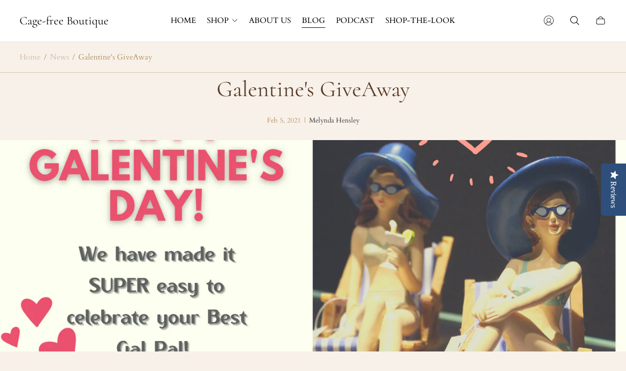

--- FILE ---
content_type: text/html; charset=utf-8
request_url: https://cage-freeboutique.com/blogs/news/galentines-giveaaway
body_size: 36512
content:
<!doctype html>
<html class="no-js" lang="en">
	<head>
		<meta charset="utf-8">
		<meta http-equiv="X-UA-Compatible" content="IE=edge">
		<meta name="viewport" content="width=device-width,initial-scale=1">
		<meta name="theme-color" content=""><link rel="canonical" href="https://cage-freeboutique.com/blogs/news/galentines-giveaaway">
		<link rel="preconnect" href="https://cdn.shopify.com" crossorigin><link rel="preconnect" href="https://fonts.shopifycdn.com" crossorigin><title>Galentine&#39;s GiveAway&ndash; Cage-free Boutique</title><meta name="description" content="For Valentine’s Day, most of us show our love to our significant other or to our children, but what about to the bestie that has been there through it ALL with you? Let us help you appreciate your BFF with our Galentine’s GiveAway from some of our favorite gals in Clayton. Enter for a chance to win a $25 gift certifica">

<meta property="og:site_name" content="Cage-free Boutique">
<meta property="og:url" content="https://cage-freeboutique.com/blogs/news/galentines-giveaaway">
<meta property="og:title" content="Galentine&#39;s GiveAway">
<meta property="og:type" content="article">
<meta property="og:description" content="For Valentine’s Day, most of us show our love to our significant other or to our children, but what about to the bestie that has been there through it ALL with you? Let us help you appreciate your BFF with our Galentine’s GiveAway from some of our favorite gals in Clayton. Enter for a chance to win a $25 gift certifica"><meta property="og:image" content="http://cage-freeboutique.com/cdn/shop/articles/Galentines_Day.png?v=1612536537">
	<meta property="og:image:secure_url" content="https://cage-freeboutique.com/cdn/shop/articles/Galentines_Day.png?v=1612536537">
	<meta property="og:image:width" content="2000">
	<meta property="og:image:height" content="1428"><meta name="twitter:card" content="summary_large_image">
<meta name="twitter:title" content="Galentine&#39;s GiveAway">
<meta name="twitter:description" content="For Valentine’s Day, most of us show our love to our significant other or to our children, but what about to the bestie that has been there through it ALL with you? Let us help you appreciate your BFF with our Galentine’s GiveAway from some of our favorite gals in Clayton. Enter for a chance to win a $25 gift certifica">
<meta property="theme:layout" content="theme">
<meta property="theme:template" content="article">
<style>
	shopify-accelerated-checkout {
		--shopify-accelerated-checkout-button-block-size: 61px;
		--shopify-accelerated-checkout-button-border-radius: 0;
		--shopify-accelerated-checkout-button-box-shadow: none;
		--shopify-accelerated-checkout-skeleton-background-color: #dedede;
		--shopify-accelerated-checkout-skeleton-animation-opacity-start: 1;
		--shopify-accelerated-checkout-skeleton-animation-opacity-end: 0.5;
		--shopify-accelerated-checkout-skeleton-animation-duration: 4s;
		--shopify-accelerated-checkout-skeleton-animation-timing-function: ease;
	}
	shopify-accelerated-checkout-cart {
		--shopify-accelerated-checkout-button-block-size: 50px;
		--shopify-accelerated-checkout-button-inline-size: 50px;
		--shopify-accelerated-checkout-button-border-radius: 0px;
		--shopify-accelerated-checkout-button-box-shadow: none;
		--shopify-accelerated-checkout-inline-alignment: center;
		--shopify-accelerated-checkout-row-gap: 8px;
		--shopify-accelerated-checkout-skeleton-background-color: #dedede;
		--shopify-accelerated-checkout-skeleton-animation-opacity-start: 1;
		--shopify-accelerated-checkout-skeleton-animation-opacity-end: 0.5;
		--shopify-accelerated-checkout-skeleton-animation-duration: 4s;
		--shopify-accelerated-checkout-skeleton-animation-timing-function: ease;
	}
	:root {
		
		--global-container-width: 1680px;

		

		--loading-image: url(//cage-freeboutique.com/cdn/shop/t/13/assets/loading.svg?v=139510183042965767481744831031);

		
		--color-black: #000;
		--color-black-light: rgba(0, 0, 0, 0.7);
		--color-white: #fff;
		--color-gray: #757575;
		--color-schooner: #595754;
		--color-soft-gray: #D2D2D2;
		--color-light-gray: #E9E9E9;
		--color-dark-gray: #999999;
		--color-valencia: #D33636;
		--color-silver: #C4C4C4;
		--color-snow: #F8F8F8;
		--color-whisper: #E6E6E6;
		--color-chelsea-cucumber: #81B154;
		--color-pancho: #EAB88C;
		--color-fire-bush: #E49D49;
		--color-green-success: #198754;
		--color-red-error: #B00020;
		--color-ghost-white: #F9F9F9;


	--settings-color-background:#f8f1e9;
	--settings-color-popup-background:#f8f1e9;
	--color-img-placeholder-bg: #f2e5d6;
	--link-color:#d1bfa9;
	--settings-color-secondary-attention:#D33636;
	--settings-color-secondary-success:#81B154;



	--color-slider-arrow-background:#000000;  
	--color-slider-arrow-icon:#ffffff;  
	--color-slider-arrow-background-hover:#000000;  
	--color-slider-arrow-icon-hover:#ffffff;  

	--color-overlay:#f8f1e9; 


	--color-background: var(--settings-color-background, var(--color-white)); 
	--color-popup-background: var(--settings-color-popup-background, var(--color-white)); 
	--color-background-darken: #f5eade; 
	--color-table-cell: #f3e7da;

	
	--ellipse-color-start: rgba(210, 158, 114, 0.35);
	--ellipse-color-finish: rgba(210, 158, 114, 0);
	--ellipse-gradient: radial-gradient(50% 50% at 50% 50%, var(--ellipse-color-start) 0%, var(--ellipse-color-finish) 100%);

	--color-secondary-attention: var(--settings-color-secondary-attention, var(--color-valencia)); 
	--color-secondary-success: var(--settings-color-secondary-success, var(--color-chelsea-cucumber)); 

		
			
			--color-settings-text-primary:#3b3b3b;
			--color-settings-text-secondary:#b49268;
			--color-settings-text-thirdly:#5a3e2b;
			--color-settings-heading:#5a3e2b;
			--color-settings-label-base:#000000;
			--color-settings-label-primary:#FFFFFF;
			--color-settings-label-secondary:#FFFFFF;
			--color-settings-label-sold-out:#000000;

		--color-text-primary: var(--color-settings-text-primary, var(--color-black)); 
		--color-text-secondary: var(--color-settings-text-secondary, var(--color-gray)); 
		--color-text-thirdly: var(--color-settings-text-thirdly, var(--color-schooner)); 
		--color-heading: var(--color-settings-heading, var(--color-black)); 
		--color-secondary-text: var(--color-settings-text-secondary, var(--color-gray)); 
		--color-thirdly-text: var(--color-settings-text-thirdly, var(--color-schooner)); 
		--color-text-attention: var(--color-secondary-attention); 
		--color-text-success: var(--color-secondary-success); 
		--color-label-base: var(--color-settings-label-base);
		--color-label-primary: var(--color-settings-label-primary);
		--color-label-secondary: var(--color-settings-label-secondary);
		--color-label-sold-out: var(--color-settings-label-sold-out);

		

		
			--settings-button-text-color-primary:#3b3b3b;
			--settings-button-background-color-primary:#f8f1e9;
			--settings-button-border-color-primary:#5a3e2b;
			--settings-button-outer-border-color-primary:#5a3e2b;

		
			--settings-button-text-color-primary-hover:#d1bfa9;
			--settings-button-background-color-primary-hover:#5a3e2b;
			--settings-button-border-color-primary-hover:#5a3e2b;
			--settings-button-outer-border-color-primary-hover:#5a3e2b;

		
			--button-text-color-primary: var(--settings-button-text-color-primary);
			--button-background-color-primary: var(--settings-button-background-color-primary);
			--button-border-color-primary: var(--settings-button-border-color-primary);
			--button-outer-border-color-primary: var(--settings-button-outer-border-color-primary);

		
			--button-text-color-primary-hover: var(--settings-button-text-color-primary-hover);
			--button-background-color-primary-hover: var(--settings-button-background-color-primary-hover);
			--button-border-color-primary-hover: var(--settings-button-border-color-primary-hover);
			--button-outer-border-color-primary-hover: var(--settings-button-outer-border-color-primary-hover);


		
			--settings-button-text-color-secondary:#3b3b3b;
			--settings-button-background-color-secondary:#f8f1e9;
			--settings-button-border-color-secondary:#5a3e2b;
			--settings-button-outer-border-color-secondary:#5a3e2b;

		
			--settings-button-text-color-secondary-hover:#d1bfa9;
			--settings-button-background-color-secondary-hover:#f8f1e9;
			--settings-button-border-color-secondary-hover:#5a3e2b;
			--settings-button-outer-border-color-secondary-hover:#5a3e2b;

		
			--button-text-color-secondary: var(--settings-button-text-color-secondary);
			--button-background-color-secondary: var(--settings-button-background-color-secondary);
			--button-border-color-secondary: var(--settings-button-border-color-secondary);
			--button-outer-border-color-secondary: var(--settings-button-outer-border-color-secondary);

		
			--button-text-color-secondary-hover: var(--settings-button-text-color-secondary-hover);
			--button-background-color-secondary-hover: var(--settings-button-background-color-secondary-hover);
			--button-border-color-secondary-hover: var(--settings-button-border-color-secondary-hover);
			--button-outer-border-color-secondary-hover: var(--settings-button-outer-border-color-secondary-hover);


		
			--settings-button-circle-text-color:#2C2A28;
			--settings-button-circle-background-color:transparent;
			--settings-button-circle-border-color:#8B8885;
			--settings-button-circle-outer-border-color:#D2D2D2;

		
			--settings-button-circle-text-color-hover:#2C2A28;
			--settings-button-circle-background-color-hover:#EAB88C;
			--settings-button-circle-border-color-hover:#EAB88C;
			--settings-button-circle-outer-border-color-hover:#D2D2D2;

		
			--button-circle-text-color: var(--settings-button-circle-text-color);
			--button-circle-background-color: var(--settings-button-circle-background-color);
			--button-circle-border-color: var(--settings-button-circle-border-color);
			--button-circle-outer-border-color: var(--settings-button-circle-outer-border-color);

		
			--button-circle-text-color-hover: var(--settings-button-circle-text-color-hover);
			--button-circle-background-color-hover: var(--settings-button-circle-background-color-hover);
			--button-circle-border-color-hover: var(--settings-button-circle-border-color-hover);
			--button-circle-outer-border-color-hover: var(--settings-button-circle-outer-border-color-hover);



		
			--settings-button-text-color-play:#3b3b3b;
			--settings-button-background-color-play:#f8f1e9;

		
			--settings-button-text-color-play-hover:#ffffff;
			--settings-button-background-color-play-hover:#f8f1e9;
			--settings-button-background-color-opacity-play-hover:rgba(248, 241, 233, 0.07);

		
			--settings-product-card-button-text-color:#ffffff;
			--settings-product-card-button-background-color:#000000;
			--settings-product-card-button-border-color:#000000;

		
			--settings-product-card-button-text-color-hover:#000000;
			--settings-product-card-button-background-color-hover:#ffffff;
			--settings-product-card-button-border-color-hover:#000000;

		
			--button-text-color-play: var(--settings-button-text-color-play);
			--button-background-color-play: var(--settings-button-background-color-play);
			--button-background-color-opacity-play: var(--settings-button-background-color-opacity-play-hover);

		
			--button-text-color-play-hover: var(--settings-button-text-color-play-hover);
			--button-background-color-play-hover: var(--settings-button-background-color-play-hover);

		
			--settings-button-icon-color-social:#3b3b3b;
			--settings-button-background-color-social:#f8f1e9;
			--settings-button-border-color-social:#949494;

		
			--settings-button-icon-color-social-hover:#ffffff;
			--settings-button-background-color-social-hover:#5a3e2b;
			--settings-button-border-color-social-hover:#5a3e2b;

		
			--button-icon-color-social: var(--settings-button-icon-color-social);
			--button-background-color-social: var(--settings-button-background-color-social);
			--button-border-color-social: var(--settings-button-border-color-social);

		
			--button-icon-color-social-hover: var(--settings-button-icon-color-social-hover);
			--button-background-color-social-hover: var(--settings-button-background-color-social-hover);
			--button-border-color-social-hover: var(--settings-button-border-color-social-hover);

		
			
			--product-card-footer-color: #F9F5F0;
			--product-card-footer-color-opacity: rgba(249, 245, 240, 0.6);

		
			--product-card-button-text-color: var(--settings-product-card-button-text-color);
			--product-card-button-background-color: var(--settings-product-card-button-background-color);
			--product-card-button-border-color: var(--settings-product-card-button-border-color);

		
			--product-card-button-text-color-hover: var(--settings-product-card-button-text-color-hover);
			--product-card-button-background-color-hover: var(--settings-product-card-button-background-color-hover);
			--product-card-button-border-color-hover: var(--settings-product-card-button-border-color-hover);

		
			--product-card-mobile-button-text-color:#ffffff;
			--product-card-mobile-button-background-color:#000000;
			--product-card-mobile-button-border-color:#000000;
			--product-card-mobile-button-outer-border-color:#000000;
			--product-card-mobile-button-text-color-hover:#000;
			--product-card-mobile-button-background-color-hover:#ffffff;
			--product-card-mobile-button-border-color-hover:#000;
			--product-card-mobile-button-outer-border-color-hover:#000;


			
			--color-settings-preloader-primary:#E6E6E6;
			--color-settings-preloader-secondary:#000000;
			--background-color-settings-preloader:rgba(255, 255, 255, 0.35);

		--color-preloader-primary: var(--color-settings-preloader-primary, var(--color-whisper)); 
		--color-preloader-secondary: var(--color-settings-preloader-secondary , var(--color-black)); 
		--background-color-preloader: var(--background-color-settings-preloader); 

		
		

		--settings-product-card-border-color:#e6e6e6;
		--settings-product-card-border-color-hover:#C4C4C4;

		--color-border-primary:#f8f1e9; 
		--color-border-secondary:#d1bfa9; 
		--color-border-thirdly:#5a3e2b; 

		--product-card-border-color: var(--settings-product-card-border-color); 
		--product-card-border-color-hover: var(--settings-product-card-border-color-hover); 

		

		--settings-background-label-color-base:#ffe81b;
	--settings-background-label-color-primary:#cc0000;
	--settings-background-label-color-secondary:#768766;
	--settings-background-label-color-sold-out:#f2f2f2;
	--settings-color-product-card-text:#000000;

	--color-background-label-base: var(--settings-background-label-color-base);
	--color-background-label-primary: var(--settings-background-label-color-primary);
	--color-background-label-secondary: var(--settings-background-label-color-secondary);
	--color-background-label-sold-out: var(--settings-background-label-color-sold-out);
	--color-background-quick-buttons: #fff;
	--color-background-opacity-quick-buttons: rgba(255, 255, 255, 0.4);
	--color-text-quick-buttons: #000;
	--color-compare-sticky-button-bg: #000;
	--color-compare-sticky-button-color: #fff;
	--color-pdp-compare-button-bg: #fff;
	--color-pdp-compare-button-color: #000;
}

		
		
		
		@font-face {
  font-family: Cardo;
  font-weight: 400;
  font-style: normal;
  font-display: swap;
  src: url("//cage-freeboutique.com/cdn/fonts/cardo/cardo_n4.8d7bdd0369840597cbb62dc8a447619701d8d34a.woff2") format("woff2"),
       url("//cage-freeboutique.com/cdn/fonts/cardo/cardo_n4.23b63d1eff80cb5da813c4cccb6427058253ce24.woff") format("woff");
}
@font-face {
  font-family: Cormorant;
  font-weight: 400;
  font-style: normal;
  font-display: swap;
  src: url("//cage-freeboutique.com/cdn/fonts/cormorant/cormorant_n4.bd66e8e0031690b46374315bd1c15a17a8dcd450.woff2") format("woff2"),
       url("//cage-freeboutique.com/cdn/fonts/cormorant/cormorant_n4.e5604516683cb4cc166c001f2ff5f387255e3b45.woff") format("woff");
}
@font-face {
  font-family: "Pinyon Script";
  font-weight: 400;
  font-style: normal;
  font-display: swap;
  src: url("//cage-freeboutique.com/cdn/fonts/pinyon_script/pinyonscript_n4.d5cdaa582aa86df1f76ad2002864c37d1f357b0a.woff2") format("woff2"),
       url("//cage-freeboutique.com/cdn/fonts/pinyon_script/pinyonscript_n4.2c85807ad691f4dfea1ae3c4ea85285d0391c6ce.woff") format("woff");
}
@font-face {
  font-family: Cardo;
  font-weight: 700;
  font-style: normal;
  font-display: swap;
  src: url("//cage-freeboutique.com/cdn/fonts/cardo/cardo_n7.d1764502b55968f897125797ed59f6abd5dc8593.woff2") format("woff2"),
       url("//cage-freeboutique.com/cdn/fonts/cardo/cardo_n7.b5d64d4147ade913d679fed9918dc44cbe8121d2.woff") format("woff");
}

		@font-face {
  font-family: Cardo;
  font-weight: 400;
  font-style: italic;
  font-display: swap;
  src: url("//cage-freeboutique.com/cdn/fonts/cardo/cardo_i4.0e32d2e32a36e77888e9a063b238f6034ace33a8.woff2") format("woff2"),
       url("//cage-freeboutique.com/cdn/fonts/cardo/cardo_i4.40eb4278c959c5ae2eecf636849faa186b42d298.woff") format("woff");
}

		

		:root {
			--body-font-size:16px;
			--body-font-size-without-unit:16;
			--heading-font-size:16px;
			--subheading-font-size:16px;
			--base-font-family: Cardo, serif;
			--heading-font-family: Cormorant, serif;
			--subheading-font-family: "Pinyon Script", "lucia BT", cursive;
			--heading-font-weight:400;
			--subheading-font-weight:400;
		}

		

			:root {
				--product-card-object-fit:cover;
				--product-card-image-aspect-ratio:100%;
			}

		

			:root {
				--sticky-sidebar-offset-top: 40px;
			}@media (-moz-touch-enabled: 0), (hover: hover) {
			body * {
				scrollbar-color:rgba(0, 0, 0, 0.2) rgba(0, 0, 0, 0.0);
			}

			body *::-webkit-scrollbar-track {
				background-color:rgba(0, 0, 0, 0.0);
			}

			body *::-webkit-scrollbar-thumb {
				background-color:rgba(0, 0, 0, 0.2);
			}
		}
</style>
<link rel="stylesheet" href="//cage-freeboutique.com/cdn/shop/t/13/assets/main.build.css?v=118502632089117630471744831031"><link rel="stylesheet" href="//cage-freeboutique.com/cdn/shop/t/13/assets/header.build.css?v=61209047000012983341744831031"><script>
			window.themeCore = window.themeCore || {};
			window.themeCore.productPlaceholderImage ="https:\/\/cage-freeboutique.com\/cdn\/shopifycloud\/storefront\/assets\/no-image-2048-a2addb12.gif";
			window.themeCore.articlePlaceholderImage ="https:\/\/cage-freeboutique.com\/cdn\/shopifycloud\/storefront\/assets\/no-image-2048-a2addb12.gif";
			window.themeCore.articlePlaceholderImageFocal = null;
			window.themeCore.productPlaceholderImageFocal = null;window.themeCore.compareProductsTitle = "Compare products";
		</script>

		<script>window.performance && window.performance.mark && window.performance.mark('shopify.content_for_header.start');</script><meta name="google-site-verification" content="qEErznBvna6dpuhzLxIegU3WsZj4xs5FIQp4E0G7CMg">
<meta name="facebook-domain-verification" content="9ua42h6v12lykjb7wn4gc1cnyg7yka">
<meta name="google-site-verification" content="niECe_xoETKbfzxoVe5HkhpfHKhJtbRogaKxXRE6ZD4">
<meta name="google-site-verification" content="3OpuWGB7ARibTFrF9t79c5k9DW8gP_hzc9pOAzJS6Pw">
<meta id="shopify-digital-wallet" name="shopify-digital-wallet" content="/43748262052/digital_wallets/dialog">
<meta name="shopify-checkout-api-token" content="e6084054e09b6840dcc176793d5d736e">
<meta id="in-context-paypal-metadata" data-shop-id="43748262052" data-venmo-supported="false" data-environment="production" data-locale="en_US" data-paypal-v4="true" data-currency="USD">
<link rel="alternate" type="application/atom+xml" title="Feed" href="/blogs/news.atom" />
<script async="async" src="/checkouts/internal/preloads.js?locale=en-US"></script>
<link rel="preconnect" href="https://shop.app" crossorigin="anonymous">
<script async="async" src="https://shop.app/checkouts/internal/preloads.js?locale=en-US&shop_id=43748262052" crossorigin="anonymous"></script>
<script id="apple-pay-shop-capabilities" type="application/json">{"shopId":43748262052,"countryCode":"US","currencyCode":"USD","merchantCapabilities":["supports3DS"],"merchantId":"gid:\/\/shopify\/Shop\/43748262052","merchantName":"Cage-free Boutique","requiredBillingContactFields":["postalAddress","email","phone"],"requiredShippingContactFields":["postalAddress","email","phone"],"shippingType":"shipping","supportedNetworks":["visa","masterCard","amex","discover","elo","jcb"],"total":{"type":"pending","label":"Cage-free Boutique","amount":"1.00"},"shopifyPaymentsEnabled":true,"supportsSubscriptions":true}</script>
<script id="shopify-features" type="application/json">{"accessToken":"e6084054e09b6840dcc176793d5d736e","betas":["rich-media-storefront-analytics"],"domain":"cage-freeboutique.com","predictiveSearch":true,"shopId":43748262052,"locale":"en"}</script>
<script>var Shopify = Shopify || {};
Shopify.shop = "cage-free-boutiques.myshopify.com";
Shopify.locale = "en";
Shopify.currency = {"active":"USD","rate":"1.0"};
Shopify.country = "US";
Shopify.theme = {"name":"Updated copy of Updated copy of Updated copy of...","id":150669295835,"schema_name":"Gain","schema_version":"3.0.0","theme_store_id":2077,"role":"main"};
Shopify.theme.handle = "null";
Shopify.theme.style = {"id":null,"handle":null};
Shopify.cdnHost = "cage-freeboutique.com/cdn";
Shopify.routes = Shopify.routes || {};
Shopify.routes.root = "/";</script>
<script type="module">!function(o){(o.Shopify=o.Shopify||{}).modules=!0}(window);</script>
<script>!function(o){function n(){var o=[];function n(){o.push(Array.prototype.slice.apply(arguments))}return n.q=o,n}var t=o.Shopify=o.Shopify||{};t.loadFeatures=n(),t.autoloadFeatures=n()}(window);</script>
<script>
  window.ShopifyPay = window.ShopifyPay || {};
  window.ShopifyPay.apiHost = "shop.app\/pay";
  window.ShopifyPay.redirectState = null;
</script>
<script id="shop-js-analytics" type="application/json">{"pageType":"article"}</script>
<script defer="defer" async type="module" src="//cage-freeboutique.com/cdn/shopifycloud/shop-js/modules/v2/client.init-shop-cart-sync_BdyHc3Nr.en.esm.js"></script>
<script defer="defer" async type="module" src="//cage-freeboutique.com/cdn/shopifycloud/shop-js/modules/v2/chunk.common_Daul8nwZ.esm.js"></script>
<script type="module">
  await import("//cage-freeboutique.com/cdn/shopifycloud/shop-js/modules/v2/client.init-shop-cart-sync_BdyHc3Nr.en.esm.js");
await import("//cage-freeboutique.com/cdn/shopifycloud/shop-js/modules/v2/chunk.common_Daul8nwZ.esm.js");

  window.Shopify.SignInWithShop?.initShopCartSync?.({"fedCMEnabled":true,"windoidEnabled":true});

</script>
<script>
  window.Shopify = window.Shopify || {};
  if (!window.Shopify.featureAssets) window.Shopify.featureAssets = {};
  window.Shopify.featureAssets['shop-js'] = {"shop-cart-sync":["modules/v2/client.shop-cart-sync_QYOiDySF.en.esm.js","modules/v2/chunk.common_Daul8nwZ.esm.js"],"init-fed-cm":["modules/v2/client.init-fed-cm_DchLp9rc.en.esm.js","modules/v2/chunk.common_Daul8nwZ.esm.js"],"shop-button":["modules/v2/client.shop-button_OV7bAJc5.en.esm.js","modules/v2/chunk.common_Daul8nwZ.esm.js"],"init-windoid":["modules/v2/client.init-windoid_DwxFKQ8e.en.esm.js","modules/v2/chunk.common_Daul8nwZ.esm.js"],"shop-cash-offers":["modules/v2/client.shop-cash-offers_DWtL6Bq3.en.esm.js","modules/v2/chunk.common_Daul8nwZ.esm.js","modules/v2/chunk.modal_CQq8HTM6.esm.js"],"shop-toast-manager":["modules/v2/client.shop-toast-manager_CX9r1SjA.en.esm.js","modules/v2/chunk.common_Daul8nwZ.esm.js"],"init-shop-email-lookup-coordinator":["modules/v2/client.init-shop-email-lookup-coordinator_UhKnw74l.en.esm.js","modules/v2/chunk.common_Daul8nwZ.esm.js"],"pay-button":["modules/v2/client.pay-button_DzxNnLDY.en.esm.js","modules/v2/chunk.common_Daul8nwZ.esm.js"],"avatar":["modules/v2/client.avatar_BTnouDA3.en.esm.js"],"init-shop-cart-sync":["modules/v2/client.init-shop-cart-sync_BdyHc3Nr.en.esm.js","modules/v2/chunk.common_Daul8nwZ.esm.js"],"shop-login-button":["modules/v2/client.shop-login-button_D8B466_1.en.esm.js","modules/v2/chunk.common_Daul8nwZ.esm.js","modules/v2/chunk.modal_CQq8HTM6.esm.js"],"init-customer-accounts-sign-up":["modules/v2/client.init-customer-accounts-sign-up_C8fpPm4i.en.esm.js","modules/v2/client.shop-login-button_D8B466_1.en.esm.js","modules/v2/chunk.common_Daul8nwZ.esm.js","modules/v2/chunk.modal_CQq8HTM6.esm.js"],"init-shop-for-new-customer-accounts":["modules/v2/client.init-shop-for-new-customer-accounts_CVTO0Ztu.en.esm.js","modules/v2/client.shop-login-button_D8B466_1.en.esm.js","modules/v2/chunk.common_Daul8nwZ.esm.js","modules/v2/chunk.modal_CQq8HTM6.esm.js"],"init-customer-accounts":["modules/v2/client.init-customer-accounts_dRgKMfrE.en.esm.js","modules/v2/client.shop-login-button_D8B466_1.en.esm.js","modules/v2/chunk.common_Daul8nwZ.esm.js","modules/v2/chunk.modal_CQq8HTM6.esm.js"],"shop-follow-button":["modules/v2/client.shop-follow-button_CkZpjEct.en.esm.js","modules/v2/chunk.common_Daul8nwZ.esm.js","modules/v2/chunk.modal_CQq8HTM6.esm.js"],"lead-capture":["modules/v2/client.lead-capture_BntHBhfp.en.esm.js","modules/v2/chunk.common_Daul8nwZ.esm.js","modules/v2/chunk.modal_CQq8HTM6.esm.js"],"checkout-modal":["modules/v2/client.checkout-modal_CfxcYbTm.en.esm.js","modules/v2/chunk.common_Daul8nwZ.esm.js","modules/v2/chunk.modal_CQq8HTM6.esm.js"],"shop-login":["modules/v2/client.shop-login_Da4GZ2H6.en.esm.js","modules/v2/chunk.common_Daul8nwZ.esm.js","modules/v2/chunk.modal_CQq8HTM6.esm.js"],"payment-terms":["modules/v2/client.payment-terms_MV4M3zvL.en.esm.js","modules/v2/chunk.common_Daul8nwZ.esm.js","modules/v2/chunk.modal_CQq8HTM6.esm.js"]};
</script>
<script>(function() {
  var isLoaded = false;
  function asyncLoad() {
    if (isLoaded) return;
    isLoaded = true;
    var urls = ["\/\/staticw2.yotpo.com\/5jEGaRTASJp9AIfvnJguZAUf51RrKmLY0c6L2wi4\/widget.js?shop=cage-free-boutiques.myshopify.com","\/\/cdn.shopify.com\/proxy\/6c846a8e33852d83db42aabe3e45e138cf5353932f9568dcf5989a6499a44187\/static.cdn.printful.com\/static\/js\/external\/shopify-product-customizer.js?v=0.28\u0026shop=cage-free-boutiques.myshopify.com\u0026sp-cache-control=cHVibGljLCBtYXgtYWdlPTkwMA","https:\/\/d18eg7dreypte5.cloudfront.net\/scripts\/integrations\/subscription.js?shop=cage-free-boutiques.myshopify.com","https:\/\/cdn-app.sealsubscriptions.com\/shopify\/public\/js\/sealsubscriptions.js?shop=cage-free-boutiques.myshopify.com","https:\/\/d18eg7dreypte5.cloudfront.net\/browse-abandonment\/smsbump_timer.js?shop=cage-free-boutiques.myshopify.com"];
    for (var i = 0; i < urls.length; i++) {
      var s = document.createElement('script');
      s.type = 'text/javascript';
      s.async = true;
      s.src = urls[i];
      var x = document.getElementsByTagName('script')[0];
      x.parentNode.insertBefore(s, x);
    }
  };
  if(window.attachEvent) {
    window.attachEvent('onload', asyncLoad);
  } else {
    window.addEventListener('load', asyncLoad, false);
  }
})();</script>
<script id="__st">var __st={"a":43748262052,"offset":-18000,"reqid":"9c588abb-af82-47d6-a5ca-a852d69d9994-1768940845","pageurl":"cage-freeboutique.com\/blogs\/news\/galentines-giveaaway","s":"articles-395316297892","u":"e2555e059135","p":"article","rtyp":"article","rid":395316297892};</script>
<script>window.ShopifyPaypalV4VisibilityTracking = true;</script>
<script id="captcha-bootstrap">!function(){'use strict';const t='contact',e='account',n='new_comment',o=[[t,t],['blogs',n],['comments',n],[t,'customer']],c=[[e,'customer_login'],[e,'guest_login'],[e,'recover_customer_password'],[e,'create_customer']],r=t=>t.map((([t,e])=>`form[action*='/${t}']:not([data-nocaptcha='true']) input[name='form_type'][value='${e}']`)).join(','),a=t=>()=>t?[...document.querySelectorAll(t)].map((t=>t.form)):[];function s(){const t=[...o],e=r(t);return a(e)}const i='password',u='form_key',d=['recaptcha-v3-token','g-recaptcha-response','h-captcha-response',i],f=()=>{try{return window.sessionStorage}catch{return}},m='__shopify_v',_=t=>t.elements[u];function p(t,e,n=!1){try{const o=window.sessionStorage,c=JSON.parse(o.getItem(e)),{data:r}=function(t){const{data:e,action:n}=t;return t[m]||n?{data:e,action:n}:{data:t,action:n}}(c);for(const[e,n]of Object.entries(r))t.elements[e]&&(t.elements[e].value=n);n&&o.removeItem(e)}catch(o){console.error('form repopulation failed',{error:o})}}const l='form_type',E='cptcha';function T(t){t.dataset[E]=!0}const w=window,h=w.document,L='Shopify',v='ce_forms',y='captcha';let A=!1;((t,e)=>{const n=(g='f06e6c50-85a8-45c8-87d0-21a2b65856fe',I='https://cdn.shopify.com/shopifycloud/storefront-forms-hcaptcha/ce_storefront_forms_captcha_hcaptcha.v1.5.2.iife.js',D={infoText:'Protected by hCaptcha',privacyText:'Privacy',termsText:'Terms'},(t,e,n)=>{const o=w[L][v],c=o.bindForm;if(c)return c(t,g,e,D).then(n);var r;o.q.push([[t,g,e,D],n]),r=I,A||(h.body.append(Object.assign(h.createElement('script'),{id:'captcha-provider',async:!0,src:r})),A=!0)});var g,I,D;w[L]=w[L]||{},w[L][v]=w[L][v]||{},w[L][v].q=[],w[L][y]=w[L][y]||{},w[L][y].protect=function(t,e){n(t,void 0,e),T(t)},Object.freeze(w[L][y]),function(t,e,n,w,h,L){const[v,y,A,g]=function(t,e,n){const i=e?o:[],u=t?c:[],d=[...i,...u],f=r(d),m=r(i),_=r(d.filter((([t,e])=>n.includes(e))));return[a(f),a(m),a(_),s()]}(w,h,L),I=t=>{const e=t.target;return e instanceof HTMLFormElement?e:e&&e.form},D=t=>v().includes(t);t.addEventListener('submit',(t=>{const e=I(t);if(!e)return;const n=D(e)&&!e.dataset.hcaptchaBound&&!e.dataset.recaptchaBound,o=_(e),c=g().includes(e)&&(!o||!o.value);(n||c)&&t.preventDefault(),c&&!n&&(function(t){try{if(!f())return;!function(t){const e=f();if(!e)return;const n=_(t);if(!n)return;const o=n.value;o&&e.removeItem(o)}(t);const e=Array.from(Array(32),(()=>Math.random().toString(36)[2])).join('');!function(t,e){_(t)||t.append(Object.assign(document.createElement('input'),{type:'hidden',name:u})),t.elements[u].value=e}(t,e),function(t,e){const n=f();if(!n)return;const o=[...t.querySelectorAll(`input[type='${i}']`)].map((({name:t})=>t)),c=[...d,...o],r={};for(const[a,s]of new FormData(t).entries())c.includes(a)||(r[a]=s);n.setItem(e,JSON.stringify({[m]:1,action:t.action,data:r}))}(t,e)}catch(e){console.error('failed to persist form',e)}}(e),e.submit())}));const S=(t,e)=>{t&&!t.dataset[E]&&(n(t,e.some((e=>e===t))),T(t))};for(const o of['focusin','change'])t.addEventListener(o,(t=>{const e=I(t);D(e)&&S(e,y())}));const B=e.get('form_key'),M=e.get(l),P=B&&M;t.addEventListener('DOMContentLoaded',(()=>{const t=y();if(P)for(const e of t)e.elements[l].value===M&&p(e,B);[...new Set([...A(),...v().filter((t=>'true'===t.dataset.shopifyCaptcha))])].forEach((e=>S(e,t)))}))}(h,new URLSearchParams(w.location.search),n,t,e,['guest_login'])})(!0,!0)}();</script>
<script integrity="sha256-4kQ18oKyAcykRKYeNunJcIwy7WH5gtpwJnB7kiuLZ1E=" data-source-attribution="shopify.loadfeatures" defer="defer" src="//cage-freeboutique.com/cdn/shopifycloud/storefront/assets/storefront/load_feature-a0a9edcb.js" crossorigin="anonymous"></script>
<script crossorigin="anonymous" defer="defer" src="//cage-freeboutique.com/cdn/shopifycloud/storefront/assets/shopify_pay/storefront-65b4c6d7.js?v=20250812"></script>
<script data-source-attribution="shopify.dynamic_checkout.dynamic.init">var Shopify=Shopify||{};Shopify.PaymentButton=Shopify.PaymentButton||{isStorefrontPortableWallets:!0,init:function(){window.Shopify.PaymentButton.init=function(){};var t=document.createElement("script");t.src="https://cage-freeboutique.com/cdn/shopifycloud/portable-wallets/latest/portable-wallets.en.js",t.type="module",document.head.appendChild(t)}};
</script>
<script data-source-attribution="shopify.dynamic_checkout.buyer_consent">
  function portableWalletsHideBuyerConsent(e){var t=document.getElementById("shopify-buyer-consent"),n=document.getElementById("shopify-subscription-policy-button");t&&n&&(t.classList.add("hidden"),t.setAttribute("aria-hidden","true"),n.removeEventListener("click",e))}function portableWalletsShowBuyerConsent(e){var t=document.getElementById("shopify-buyer-consent"),n=document.getElementById("shopify-subscription-policy-button");t&&n&&(t.classList.remove("hidden"),t.removeAttribute("aria-hidden"),n.addEventListener("click",e))}window.Shopify?.PaymentButton&&(window.Shopify.PaymentButton.hideBuyerConsent=portableWalletsHideBuyerConsent,window.Shopify.PaymentButton.showBuyerConsent=portableWalletsShowBuyerConsent);
</script>
<script data-source-attribution="shopify.dynamic_checkout.cart.bootstrap">document.addEventListener("DOMContentLoaded",(function(){function t(){return document.querySelector("shopify-accelerated-checkout-cart, shopify-accelerated-checkout")}if(t())Shopify.PaymentButton.init();else{new MutationObserver((function(e,n){t()&&(Shopify.PaymentButton.init(),n.disconnect())})).observe(document.body,{childList:!0,subtree:!0})}}));
</script>
<link id="shopify-accelerated-checkout-styles" rel="stylesheet" media="screen" href="https://cage-freeboutique.com/cdn/shopifycloud/portable-wallets/latest/accelerated-checkout-backwards-compat.css" crossorigin="anonymous">
<style id="shopify-accelerated-checkout-cart">
        #shopify-buyer-consent {
  margin-top: 1em;
  display: inline-block;
  width: 100%;
}

#shopify-buyer-consent.hidden {
  display: none;
}

#shopify-subscription-policy-button {
  background: none;
  border: none;
  padding: 0;
  text-decoration: underline;
  font-size: inherit;
  cursor: pointer;
}

#shopify-subscription-policy-button::before {
  box-shadow: none;
}

      </style>

<script>window.performance && window.performance.mark && window.performance.mark('shopify.content_for_header.end');</script>

		<script>
			document.querySelector("html").classList.remove("no-js");
		</script>
	<!-- BEGIN app block: shopify://apps/yotpo-product-reviews/blocks/settings/eb7dfd7d-db44-4334-bc49-c893b51b36cf -->


<script type="text/javascript">
  (function e(){var e=document.createElement("script");
  e.type="text/javascript",e.async=true,
  e.src="//staticw2.yotpo.com//widget.js?lang=en";
  var t=document.getElementsByTagName("script")[0];
  t.parentNode.insertBefore(e,t)})();
</script>



  
<!-- END app block --><script src="https://cdn.shopify.com/extensions/19689677-6488-4a31-adf3-fcf4359c5fd9/forms-2295/assets/shopify-forms-loader.js" type="text/javascript" defer="defer"></script>
<link href="https://monorail-edge.shopifysvc.com" rel="dns-prefetch">
<script>(function(){if ("sendBeacon" in navigator && "performance" in window) {try {var session_token_from_headers = performance.getEntriesByType('navigation')[0].serverTiming.find(x => x.name == '_s').description;} catch {var session_token_from_headers = undefined;}var session_cookie_matches = document.cookie.match(/_shopify_s=([^;]*)/);var session_token_from_cookie = session_cookie_matches && session_cookie_matches.length === 2 ? session_cookie_matches[1] : "";var session_token = session_token_from_headers || session_token_from_cookie || "";function handle_abandonment_event(e) {var entries = performance.getEntries().filter(function(entry) {return /monorail-edge.shopifysvc.com/.test(entry.name);});if (!window.abandonment_tracked && entries.length === 0) {window.abandonment_tracked = true;var currentMs = Date.now();var navigation_start = performance.timing.navigationStart;var payload = {shop_id: 43748262052,url: window.location.href,navigation_start,duration: currentMs - navigation_start,session_token,page_type: "article"};window.navigator.sendBeacon("https://monorail-edge.shopifysvc.com/v1/produce", JSON.stringify({schema_id: "online_store_buyer_site_abandonment/1.1",payload: payload,metadata: {event_created_at_ms: currentMs,event_sent_at_ms: currentMs}}));}}window.addEventListener('pagehide', handle_abandonment_event);}}());</script>
<script id="web-pixels-manager-setup">(function e(e,d,r,n,o){if(void 0===o&&(o={}),!Boolean(null===(a=null===(i=window.Shopify)||void 0===i?void 0:i.analytics)||void 0===a?void 0:a.replayQueue)){var i,a;window.Shopify=window.Shopify||{};var t=window.Shopify;t.analytics=t.analytics||{};var s=t.analytics;s.replayQueue=[],s.publish=function(e,d,r){return s.replayQueue.push([e,d,r]),!0};try{self.performance.mark("wpm:start")}catch(e){}var l=function(){var e={modern:/Edge?\/(1{2}[4-9]|1[2-9]\d|[2-9]\d{2}|\d{4,})\.\d+(\.\d+|)|Firefox\/(1{2}[4-9]|1[2-9]\d|[2-9]\d{2}|\d{4,})\.\d+(\.\d+|)|Chrom(ium|e)\/(9{2}|\d{3,})\.\d+(\.\d+|)|(Maci|X1{2}).+ Version\/(15\.\d+|(1[6-9]|[2-9]\d|\d{3,})\.\d+)([,.]\d+|)( \(\w+\)|)( Mobile\/\w+|) Safari\/|Chrome.+OPR\/(9{2}|\d{3,})\.\d+\.\d+|(CPU[ +]OS|iPhone[ +]OS|CPU[ +]iPhone|CPU IPhone OS|CPU iPad OS)[ +]+(15[._]\d+|(1[6-9]|[2-9]\d|\d{3,})[._]\d+)([._]\d+|)|Android:?[ /-](13[3-9]|1[4-9]\d|[2-9]\d{2}|\d{4,})(\.\d+|)(\.\d+|)|Android.+Firefox\/(13[5-9]|1[4-9]\d|[2-9]\d{2}|\d{4,})\.\d+(\.\d+|)|Android.+Chrom(ium|e)\/(13[3-9]|1[4-9]\d|[2-9]\d{2}|\d{4,})\.\d+(\.\d+|)|SamsungBrowser\/([2-9]\d|\d{3,})\.\d+/,legacy:/Edge?\/(1[6-9]|[2-9]\d|\d{3,})\.\d+(\.\d+|)|Firefox\/(5[4-9]|[6-9]\d|\d{3,})\.\d+(\.\d+|)|Chrom(ium|e)\/(5[1-9]|[6-9]\d|\d{3,})\.\d+(\.\d+|)([\d.]+$|.*Safari\/(?![\d.]+ Edge\/[\d.]+$))|(Maci|X1{2}).+ Version\/(10\.\d+|(1[1-9]|[2-9]\d|\d{3,})\.\d+)([,.]\d+|)( \(\w+\)|)( Mobile\/\w+|) Safari\/|Chrome.+OPR\/(3[89]|[4-9]\d|\d{3,})\.\d+\.\d+|(CPU[ +]OS|iPhone[ +]OS|CPU[ +]iPhone|CPU IPhone OS|CPU iPad OS)[ +]+(10[._]\d+|(1[1-9]|[2-9]\d|\d{3,})[._]\d+)([._]\d+|)|Android:?[ /-](13[3-9]|1[4-9]\d|[2-9]\d{2}|\d{4,})(\.\d+|)(\.\d+|)|Mobile Safari.+OPR\/([89]\d|\d{3,})\.\d+\.\d+|Android.+Firefox\/(13[5-9]|1[4-9]\d|[2-9]\d{2}|\d{4,})\.\d+(\.\d+|)|Android.+Chrom(ium|e)\/(13[3-9]|1[4-9]\d|[2-9]\d{2}|\d{4,})\.\d+(\.\d+|)|Android.+(UC? ?Browser|UCWEB|U3)[ /]?(15\.([5-9]|\d{2,})|(1[6-9]|[2-9]\d|\d{3,})\.\d+)\.\d+|SamsungBrowser\/(5\.\d+|([6-9]|\d{2,})\.\d+)|Android.+MQ{2}Browser\/(14(\.(9|\d{2,})|)|(1[5-9]|[2-9]\d|\d{3,})(\.\d+|))(\.\d+|)|K[Aa][Ii]OS\/(3\.\d+|([4-9]|\d{2,})\.\d+)(\.\d+|)/},d=e.modern,r=e.legacy,n=navigator.userAgent;return n.match(d)?"modern":n.match(r)?"legacy":"unknown"}(),u="modern"===l?"modern":"legacy",c=(null!=n?n:{modern:"",legacy:""})[u],f=function(e){return[e.baseUrl,"/wpm","/b",e.hashVersion,"modern"===e.buildTarget?"m":"l",".js"].join("")}({baseUrl:d,hashVersion:r,buildTarget:u}),m=function(e){var d=e.version,r=e.bundleTarget,n=e.surface,o=e.pageUrl,i=e.monorailEndpoint;return{emit:function(e){var a=e.status,t=e.errorMsg,s=(new Date).getTime(),l=JSON.stringify({metadata:{event_sent_at_ms:s},events:[{schema_id:"web_pixels_manager_load/3.1",payload:{version:d,bundle_target:r,page_url:o,status:a,surface:n,error_msg:t},metadata:{event_created_at_ms:s}}]});if(!i)return console&&console.warn&&console.warn("[Web Pixels Manager] No Monorail endpoint provided, skipping logging."),!1;try{return self.navigator.sendBeacon.bind(self.navigator)(i,l)}catch(e){}var u=new XMLHttpRequest;try{return u.open("POST",i,!0),u.setRequestHeader("Content-Type","text/plain"),u.send(l),!0}catch(e){return console&&console.warn&&console.warn("[Web Pixels Manager] Got an unhandled error while logging to Monorail."),!1}}}}({version:r,bundleTarget:l,surface:e.surface,pageUrl:self.location.href,monorailEndpoint:e.monorailEndpoint});try{o.browserTarget=l,function(e){var d=e.src,r=e.async,n=void 0===r||r,o=e.onload,i=e.onerror,a=e.sri,t=e.scriptDataAttributes,s=void 0===t?{}:t,l=document.createElement("script"),u=document.querySelector("head"),c=document.querySelector("body");if(l.async=n,l.src=d,a&&(l.integrity=a,l.crossOrigin="anonymous"),s)for(var f in s)if(Object.prototype.hasOwnProperty.call(s,f))try{l.dataset[f]=s[f]}catch(e){}if(o&&l.addEventListener("load",o),i&&l.addEventListener("error",i),u)u.appendChild(l);else{if(!c)throw new Error("Did not find a head or body element to append the script");c.appendChild(l)}}({src:f,async:!0,onload:function(){if(!function(){var e,d;return Boolean(null===(d=null===(e=window.Shopify)||void 0===e?void 0:e.analytics)||void 0===d?void 0:d.initialized)}()){var d=window.webPixelsManager.init(e)||void 0;if(d){var r=window.Shopify.analytics;r.replayQueue.forEach((function(e){var r=e[0],n=e[1],o=e[2];d.publishCustomEvent(r,n,o)})),r.replayQueue=[],r.publish=d.publishCustomEvent,r.visitor=d.visitor,r.initialized=!0}}},onerror:function(){return m.emit({status:"failed",errorMsg:"".concat(f," has failed to load")})},sri:function(e){var d=/^sha384-[A-Za-z0-9+/=]+$/;return"string"==typeof e&&d.test(e)}(c)?c:"",scriptDataAttributes:o}),m.emit({status:"loading"})}catch(e){m.emit({status:"failed",errorMsg:(null==e?void 0:e.message)||"Unknown error"})}}})({shopId: 43748262052,storefrontBaseUrl: "https://cage-freeboutique.com",extensionsBaseUrl: "https://extensions.shopifycdn.com/cdn/shopifycloud/web-pixels-manager",monorailEndpoint: "https://monorail-edge.shopifysvc.com/unstable/produce_batch",surface: "storefront-renderer",enabledBetaFlags: ["2dca8a86"],webPixelsConfigList: [{"id":"1924137179","configuration":"{\"store\":\"cage-free-boutiques.myshopify.com\"}","eventPayloadVersion":"v1","runtimeContext":"STRICT","scriptVersion":"8450b52b59e80bfb2255f1e069ee1acd","type":"APP","apiClientId":740217,"privacyPurposes":["ANALYTICS","MARKETING","SALE_OF_DATA"],"dataSharingAdjustments":{"protectedCustomerApprovalScopes":["read_customer_address","read_customer_email","read_customer_name","read_customer_personal_data","read_customer_phone"]}},{"id":"536445147","configuration":"{\"config\":\"{\\\"pixel_id\\\":\\\"GT-P85BTLR\\\",\\\"target_country\\\":\\\"US\\\",\\\"gtag_events\\\":[{\\\"type\\\":\\\"purchase\\\",\\\"action_label\\\":\\\"MC-HDDPH25E3X\\\"},{\\\"type\\\":\\\"page_view\\\",\\\"action_label\\\":\\\"MC-HDDPH25E3X\\\"},{\\\"type\\\":\\\"view_item\\\",\\\"action_label\\\":\\\"MC-HDDPH25E3X\\\"}],\\\"enable_monitoring_mode\\\":false}\"}","eventPayloadVersion":"v1","runtimeContext":"OPEN","scriptVersion":"b2a88bafab3e21179ed38636efcd8a93","type":"APP","apiClientId":1780363,"privacyPurposes":[],"dataSharingAdjustments":{"protectedCustomerApprovalScopes":["read_customer_address","read_customer_email","read_customer_name","read_customer_personal_data","read_customer_phone"]}},{"id":"396886235","configuration":"{\"pixelCode\":\"C66088QKNAO7AJOOBIEG\"}","eventPayloadVersion":"v1","runtimeContext":"STRICT","scriptVersion":"22e92c2ad45662f435e4801458fb78cc","type":"APP","apiClientId":4383523,"privacyPurposes":["ANALYTICS","MARKETING","SALE_OF_DATA"],"dataSharingAdjustments":{"protectedCustomerApprovalScopes":["read_customer_address","read_customer_email","read_customer_name","read_customer_personal_data","read_customer_phone"]}},{"id":"165249243","configuration":"{\"pixel_id\":\"391035295191973\",\"pixel_type\":\"facebook_pixel\",\"metaapp_system_user_token\":\"-\"}","eventPayloadVersion":"v1","runtimeContext":"OPEN","scriptVersion":"ca16bc87fe92b6042fbaa3acc2fbdaa6","type":"APP","apiClientId":2329312,"privacyPurposes":["ANALYTICS","MARKETING","SALE_OF_DATA"],"dataSharingAdjustments":{"protectedCustomerApprovalScopes":["read_customer_address","read_customer_email","read_customer_name","read_customer_personal_data","read_customer_phone"]}},{"id":"66289883","configuration":"{\"tagID\":\"2613795182527\"}","eventPayloadVersion":"v1","runtimeContext":"STRICT","scriptVersion":"18031546ee651571ed29edbe71a3550b","type":"APP","apiClientId":3009811,"privacyPurposes":["ANALYTICS","MARKETING","SALE_OF_DATA"],"dataSharingAdjustments":{"protectedCustomerApprovalScopes":["read_customer_address","read_customer_email","read_customer_name","read_customer_personal_data","read_customer_phone"]}},{"id":"74940635","eventPayloadVersion":"v1","runtimeContext":"LAX","scriptVersion":"1","type":"CUSTOM","privacyPurposes":["ANALYTICS"],"name":"Google Analytics tag (migrated)"},{"id":"shopify-app-pixel","configuration":"{}","eventPayloadVersion":"v1","runtimeContext":"STRICT","scriptVersion":"0450","apiClientId":"shopify-pixel","type":"APP","privacyPurposes":["ANALYTICS","MARKETING"]},{"id":"shopify-custom-pixel","eventPayloadVersion":"v1","runtimeContext":"LAX","scriptVersion":"0450","apiClientId":"shopify-pixel","type":"CUSTOM","privacyPurposes":["ANALYTICS","MARKETING"]}],isMerchantRequest: false,initData: {"shop":{"name":"Cage-free Boutique","paymentSettings":{"currencyCode":"USD"},"myshopifyDomain":"cage-free-boutiques.myshopify.com","countryCode":"US","storefrontUrl":"https:\/\/cage-freeboutique.com"},"customer":null,"cart":null,"checkout":null,"productVariants":[],"purchasingCompany":null},},"https://cage-freeboutique.com/cdn","fcfee988w5aeb613cpc8e4bc33m6693e112",{"modern":"","legacy":""},{"shopId":"43748262052","storefrontBaseUrl":"https:\/\/cage-freeboutique.com","extensionBaseUrl":"https:\/\/extensions.shopifycdn.com\/cdn\/shopifycloud\/web-pixels-manager","surface":"storefront-renderer","enabledBetaFlags":"[\"2dca8a86\"]","isMerchantRequest":"false","hashVersion":"fcfee988w5aeb613cpc8e4bc33m6693e112","publish":"custom","events":"[[\"page_viewed\",{}]]"});</script><script>
  window.ShopifyAnalytics = window.ShopifyAnalytics || {};
  window.ShopifyAnalytics.meta = window.ShopifyAnalytics.meta || {};
  window.ShopifyAnalytics.meta.currency = 'USD';
  var meta = {"page":{"pageType":"article","resourceType":"article","resourceId":395316297892,"requestId":"9c588abb-af82-47d6-a5ca-a852d69d9994-1768940845"}};
  for (var attr in meta) {
    window.ShopifyAnalytics.meta[attr] = meta[attr];
  }
</script>
<script class="analytics">
  (function () {
    var customDocumentWrite = function(content) {
      var jquery = null;

      if (window.jQuery) {
        jquery = window.jQuery;
      } else if (window.Checkout && window.Checkout.$) {
        jquery = window.Checkout.$;
      }

      if (jquery) {
        jquery('body').append(content);
      }
    };

    var hasLoggedConversion = function(token) {
      if (token) {
        return document.cookie.indexOf('loggedConversion=' + token) !== -1;
      }
      return false;
    }

    var setCookieIfConversion = function(token) {
      if (token) {
        var twoMonthsFromNow = new Date(Date.now());
        twoMonthsFromNow.setMonth(twoMonthsFromNow.getMonth() + 2);

        document.cookie = 'loggedConversion=' + token + '; expires=' + twoMonthsFromNow;
      }
    }

    var trekkie = window.ShopifyAnalytics.lib = window.trekkie = window.trekkie || [];
    if (trekkie.integrations) {
      return;
    }
    trekkie.methods = [
      'identify',
      'page',
      'ready',
      'track',
      'trackForm',
      'trackLink'
    ];
    trekkie.factory = function(method) {
      return function() {
        var args = Array.prototype.slice.call(arguments);
        args.unshift(method);
        trekkie.push(args);
        return trekkie;
      };
    };
    for (var i = 0; i < trekkie.methods.length; i++) {
      var key = trekkie.methods[i];
      trekkie[key] = trekkie.factory(key);
    }
    trekkie.load = function(config) {
      trekkie.config = config || {};
      trekkie.config.initialDocumentCookie = document.cookie;
      var first = document.getElementsByTagName('script')[0];
      var script = document.createElement('script');
      script.type = 'text/javascript';
      script.onerror = function(e) {
        var scriptFallback = document.createElement('script');
        scriptFallback.type = 'text/javascript';
        scriptFallback.onerror = function(error) {
                var Monorail = {
      produce: function produce(monorailDomain, schemaId, payload) {
        var currentMs = new Date().getTime();
        var event = {
          schema_id: schemaId,
          payload: payload,
          metadata: {
            event_created_at_ms: currentMs,
            event_sent_at_ms: currentMs
          }
        };
        return Monorail.sendRequest("https://" + monorailDomain + "/v1/produce", JSON.stringify(event));
      },
      sendRequest: function sendRequest(endpointUrl, payload) {
        // Try the sendBeacon API
        if (window && window.navigator && typeof window.navigator.sendBeacon === 'function' && typeof window.Blob === 'function' && !Monorail.isIos12()) {
          var blobData = new window.Blob([payload], {
            type: 'text/plain'
          });

          if (window.navigator.sendBeacon(endpointUrl, blobData)) {
            return true;
          } // sendBeacon was not successful

        } // XHR beacon

        var xhr = new XMLHttpRequest();

        try {
          xhr.open('POST', endpointUrl);
          xhr.setRequestHeader('Content-Type', 'text/plain');
          xhr.send(payload);
        } catch (e) {
          console.log(e);
        }

        return false;
      },
      isIos12: function isIos12() {
        return window.navigator.userAgent.lastIndexOf('iPhone; CPU iPhone OS 12_') !== -1 || window.navigator.userAgent.lastIndexOf('iPad; CPU OS 12_') !== -1;
      }
    };
    Monorail.produce('monorail-edge.shopifysvc.com',
      'trekkie_storefront_load_errors/1.1',
      {shop_id: 43748262052,
      theme_id: 150669295835,
      app_name: "storefront",
      context_url: window.location.href,
      source_url: "//cage-freeboutique.com/cdn/s/trekkie.storefront.cd680fe47e6c39ca5d5df5f0a32d569bc48c0f27.min.js"});

        };
        scriptFallback.async = true;
        scriptFallback.src = '//cage-freeboutique.com/cdn/s/trekkie.storefront.cd680fe47e6c39ca5d5df5f0a32d569bc48c0f27.min.js';
        first.parentNode.insertBefore(scriptFallback, first);
      };
      script.async = true;
      script.src = '//cage-freeboutique.com/cdn/s/trekkie.storefront.cd680fe47e6c39ca5d5df5f0a32d569bc48c0f27.min.js';
      first.parentNode.insertBefore(script, first);
    };
    trekkie.load(
      {"Trekkie":{"appName":"storefront","development":false,"defaultAttributes":{"shopId":43748262052,"isMerchantRequest":null,"themeId":150669295835,"themeCityHash":"16306902754572024816","contentLanguage":"en","currency":"USD","eventMetadataId":"f35772cc-1cd1-4e2d-8478-c85a4c5759b6"},"isServerSideCookieWritingEnabled":true,"monorailRegion":"shop_domain","enabledBetaFlags":["65f19447"]},"Session Attribution":{},"S2S":{"facebookCapiEnabled":true,"source":"trekkie-storefront-renderer","apiClientId":580111}}
    );

    var loaded = false;
    trekkie.ready(function() {
      if (loaded) return;
      loaded = true;

      window.ShopifyAnalytics.lib = window.trekkie;

      var originalDocumentWrite = document.write;
      document.write = customDocumentWrite;
      try { window.ShopifyAnalytics.merchantGoogleAnalytics.call(this); } catch(error) {};
      document.write = originalDocumentWrite;

      window.ShopifyAnalytics.lib.page(null,{"pageType":"article","resourceType":"article","resourceId":395316297892,"requestId":"9c588abb-af82-47d6-a5ca-a852d69d9994-1768940845","shopifyEmitted":true});

      var match = window.location.pathname.match(/checkouts\/(.+)\/(thank_you|post_purchase)/)
      var token = match? match[1]: undefined;
      if (!hasLoggedConversion(token)) {
        setCookieIfConversion(token);
        
      }
    });


        var eventsListenerScript = document.createElement('script');
        eventsListenerScript.async = true;
        eventsListenerScript.src = "//cage-freeboutique.com/cdn/shopifycloud/storefront/assets/shop_events_listener-3da45d37.js";
        document.getElementsByTagName('head')[0].appendChild(eventsListenerScript);

})();</script>
  <script>
  if (!window.ga || (window.ga && typeof window.ga !== 'function')) {
    window.ga = function ga() {
      (window.ga.q = window.ga.q || []).push(arguments);
      if (window.Shopify && window.Shopify.analytics && typeof window.Shopify.analytics.publish === 'function') {
        window.Shopify.analytics.publish("ga_stub_called", {}, {sendTo: "google_osp_migration"});
      }
      console.error("Shopify's Google Analytics stub called with:", Array.from(arguments), "\nSee https://help.shopify.com/manual/promoting-marketing/pixels/pixel-migration#google for more information.");
    };
    if (window.Shopify && window.Shopify.analytics && typeof window.Shopify.analytics.publish === 'function') {
      window.Shopify.analytics.publish("ga_stub_initialized", {}, {sendTo: "google_osp_migration"});
    }
  }
</script>
<script
  defer
  src="https://cage-freeboutique.com/cdn/shopifycloud/perf-kit/shopify-perf-kit-3.0.4.min.js"
  data-application="storefront-renderer"
  data-shop-id="43748262052"
  data-render-region="gcp-us-central1"
  data-page-type="article"
  data-theme-instance-id="150669295835"
  data-theme-name="Gain"
  data-theme-version="3.0.0"
  data-monorail-region="shop_domain"
  data-resource-timing-sampling-rate="10"
  data-shs="true"
  data-shs-beacon="true"
  data-shs-export-with-fetch="true"
  data-shs-logs-sample-rate="1"
  data-shs-beacon-endpoint="https://cage-freeboutique.com/api/collect"
></script>
</head><body class="design-standard template-article">
		<a
			href="#MainContent"
			class="skip-content-link visually-hidden"
		>Skip to content</a><!-- BEGIN sections: header-group-with-cart-drawer -->
<div id="shopify-section-sections--19458207023323__header" class="shopify-section shopify-section-group-header-group-with-cart-drawer header-section"><style>
	:root {
		--header-position: static;
		--header-background: #ffffff;
		--header-mobile-menu-bg: #ffffff;
		--header-text-color: #000000;
		--header-text-color-secondary: #000000;
		--header-transparent-text-color: #ffffff;
		--header-text-color-half: rgba(0, 0, 0, 0.55);
		--header-icon-color: #000000;
		--header-icon-color-hover: #000000;
		--header-transparent-icon-color: #ffffff;
		--header-count-text-color: #ffffff;
		--header-transparent-count-text-color: #000000;
		--header-count-text-bg: #000000;
		--header-transparent-count-text-bg: #ffffff;
		--header-megamenu-overlay: ;
		--header-megamenu-gradient: #2c2a28;
		--header-megamenu-image-text: #000000;
		--header-megamenu-image-link-label: #2c2a28;
		--header-megamenu-image-link-label-background: #eab88c;
		--header-height-sticky: 0px;
		--header-border-color: #e6e6e6;
		--header-box-shadow:none;
	}
</style><header
	class="header header--bottom-border header--menu-center  js-header"
	data-open-menu-type="hover"
	
	
		data-static-header
	
	
>
	<div
		class="header__container"
		data-header-container
		
	>
		

		<div class="header__burger-menu-button-wrapper">
			<button
				class="header__burger-menu-button js-header-drawer-toggler js-main-menu-toggler"
				type="button"
				data-target="headerDrawerMenu"
				data-js-toggle="headerToggleMenuDrawer"
				aria-expanded="false"
				aria-controls="headerDrawerMenu"
				aria-label="Open drawer menu"
			>

		<svg class="icon" width="22" height="22" viewBox="0 0 24 13" fill="none" aria-hidden="true">
			<line y1="0.5" x2="24" y2="0.5" stroke="currentColor"/>
			<line y1="6.5" x2="24" y2="6.5" stroke="currentColor"/>
			<line y1="12.5" x2="24" y2="12.5" stroke="currentColor"/>
		</svg>

	
</button>
		</div><div class="header__logo">
		<span class="visually-hidden">
			Store logo"
		</span><a
				href="/"
				class="header__heading-link"
			>Cage-free Boutique</a></div><div class="header__menu"><nav class="header-menu" aria-label="Main navigation">
	<ul class="header-menu__list header-menu__list--main"><li ><a
						class="header-menu__item header-menu__item--main"
						href="/"
						
					>
						<span class="header-menu__item-text">
							HOME
						</span>
					</a></li><li class="js-header-dropdown-menu-element"><a
						class="header-menu__item header-menu__item--main no-js"
						href="/collections"
						
					>
						<span class="header-menu__item-text">
							SHOP
						</span>
					</a>

					<button
						class="header-menu__item header-menu__item--main  js-header-dropdown-menu-toggler"
						type="button"
						data-desktop-toggle
						data-target="headerDesktopMenu:shop"
						aria-controls="headerDesktopMenu:shop"
						aria-expanded="false"
					>
							<span class="header-menu__item-text">
								SHOP
							</span>

						<span class="header-menu__item-toggle-icon">

		<svg class="icon" width="14" height="14" viewBox="0 0 14 14" fill="none" aria-hidden="true">
			<path d="M7.27442 9.5864L11.8869 4.96111C12.038 4.80957 12.0377 4.56422 11.8861 4.41293C11.7346 4.26176 11.4891 4.26215 11.338 4.41371L6.99998 8.76369L2.66203 4.41355C2.51086 4.26201 2.26553 4.26162 2.11397 4.41277C2.03799 4.48861 2 4.58797 2 4.68732C2 4.78642 2.03774 4.88539 2.11319 4.96109L6.72557 9.5864C6.79819 9.65939 6.89702 9.70035 6.99998 9.70035C7.10295 9.70035 7.20166 9.65927 7.27442 9.5864Z"/>
		</svg>

	
</span>
					</button>

					<ul
						id="headerDesktopMenu:shop"
						class="header-menu__list header-menu__list--nested js-header-dropdown-menu js-accordion-container"
					><li class="accordion__item js-accordion-item"><button class="header-menu__item js-accordion-control">Boutique<span class="header-menu__item-toggle-icon">

		<svg class="icon" width="14" height="14" viewBox="0 0 14 14" fill="none" aria-hidden="true">
			<path d="M7.27442 9.5864L11.8869 4.96111C12.038 4.80957 12.0377 4.56422 11.8861 4.41293C11.7346 4.26176 11.4891 4.26215 11.338 4.41371L6.99998 8.76369L2.66203 4.41355C2.51086 4.26201 2.26553 4.26162 2.11397 4.41277C2.03799 4.48861 2 4.58797 2 4.68732C2 4.78642 2.03774 4.88539 2.11319 4.96109L6.72557 9.5864C6.79819 9.65939 6.89702 9.70035 6.99998 9.70035C7.10295 9.70035 7.20166 9.65927 7.27442 9.5864Z"/>
		</svg>

	
</span>
									</button>

									<div class="accordion__content accordion__content--animate js-accordion-content">
										<ul class="header-menu__list header-menu__list--collapsible js-accordion-inner"><li>
													<a
														class="header-menu__item"
														href="/collections/new-arrivals"
														
													>New </a>
												</li><li>
													<a
														class="header-menu__item"
														href="/collections/sweaters"
														
													>Sweaters</a>
												</li><li>
													<a
														class="header-menu__item"
														href="/collections/tops-bodysuits"
														
													>Tops</a>
												</li><li>
													<a
														class="header-menu__item"
														href="/collections/bottoms"
														
													>Bottoms</a>
												</li><li>
													<a
														class="header-menu__item"
														href="/collections/custom-designs"
														
													>Custom Designs </a>
												</li><li>
													<a
														class="header-menu__item"
														href="/collections/shoes"
														
													>Shoes</a>
												</li><li>
													<a
														class="header-menu__item"
														href="/collections/jewelry"
														
													>Bling</a>
												</li><li>
													<a
														class="header-menu__item"
														href="/collections/bags"
														
													>Bags</a>
												</li><li>
													<a
														class="header-menu__item"
														href="/collections/hats"
														
													>Hats</a>
												</li><li>
													<a
														class="header-menu__item"
														href="/collections/outerwear"
														
													>Outerwear</a>
												</li><li>
													<a
														class="header-menu__item"
														href="https://cage-freeboutique.com/collections/sale"
														
													>Sale</a>
												</li></ul>
									</div></li><li class="accordion__item "><a
										class="header-menu__item"
										href="https://www.amazon.com/shop/cage_free_boutique?ref_=cm_sw_r_cp_ud_aipsfshop_53Y6BD6JH40H0HZH0C05_1"
										
									>Amazon </a></li><li class="accordion__item "><a
										class="header-menu__item"
										href="https://cagefreeboutique.etsy.com"
										
									>Esty</a></li></ul></li><li ><a
						class="header-menu__item header-menu__item--main"
						href="/pages/about-us"
						
					>
						<span class="header-menu__item-text">
							ABOUT US
						</span>
					</a></li><li ><a
						class="header-menu__item header-menu__item--main header-menu__item--active"
						href="/blogs/news"
						
					>
						<span class="header-menu__item-text">
							BLOG
						</span>
					</a></li><li ><a
						class="header-menu__item header-menu__item--main"
						href="/pages/podcast"
						
					>
						<span class="header-menu__item-text">
							PODCAST
						</span>
					</a></li><li ><a
						class="header-menu__item header-menu__item--main"
						href="/pages/shop-the-look"
						
					>
						<span class="header-menu__item-text">
							SHOP-THE-LOOK
						</span>
					</a></li></ul>
</nav>
</div><div class="header__utils"><div class="header__icons"><a
						href="https://cage-freeboutique.com/customer_authentication/redirect?locale=en&region_country=US"
						class="header__icon header__icon--account"
						
							aria-label="Log in"
						
					>

		<svg class="icon" width="24" height="24" viewBox="0 0 24 24" xmlns="http://www.w3.org/2000/svg" fill="none">
			<path
				d="M22 12.003C22.0011 10.3388 21.5865 8.70072 20.794 7.23728C20.0014 5.77383 18.8559 4.53133 17.4614 3.62248C16.0668 2.71363 14.4674 2.16718 12.8081 2.0327C11.1488 1.89822 9.48221 2.17996 7.95943 2.85237C6.43665 3.52478 5.10588 4.56659 4.08784 5.88329C3.0698 7.19999 2.39669 8.74993 2.12958 10.3925C1.86246 12.0351 2.00978 13.7184 2.55818 15.2896C3.10657 16.8609 4.0387 18.2704 5.27 19.3904C5.29529 19.4219 5.32572 19.449 5.36 19.4704C7.18969 21.0997 9.55461 22 12.005 22C14.4554 22 16.8203 21.0997 18.65 19.4704L18.73 19.3904C19.7612 18.4558 20.5849 17.3155 21.1482 16.0431C21.7114 14.7707 22.0016 13.3944 22 12.003V12.003ZM2.8 12.003C2.79988 10.4914 3.17247 9.00307 3.8848 7.66973C4.59714 6.33638 5.62725 5.19911 6.88399 4.35854C8.14074 3.51797 9.58537 3.00001 11.0901 2.85051C12.5948 2.701 14.1131 2.92456 15.5108 3.50139C16.9085 4.07822 18.1424 4.99054 19.1033 6.15763C20.0643 7.32472 20.7226 8.71059 21.0201 10.1926C21.3177 11.6747 21.2452 13.2071 20.8091 14.6545C20.373 16.1019 19.5868 17.4195 18.52 18.4907C17.527 16.8277 15.9346 15.6079 14.07 15.0819C14.9359 14.6204 15.6227 13.8827 16.0211 12.9862C16.4195 12.0897 16.5066 11.0858 16.2687 10.1341C16.0308 9.18239 15.4814 8.33751 14.7079 7.73377C13.9345 7.13003 12.9813 6.80209 12 6.80209C11.0187 6.80209 10.0655 7.13003 9.29205 7.73377C8.51859 8.33751 7.96922 9.18239 7.73129 10.1341C7.49336 11.0858 7.58051 12.0897 7.9789 12.9862C8.3773 13.8827 9.06405 14.6204 9.93 15.0819C8.06538 15.6079 6.47302 16.8277 5.48 18.4907C3.76471 16.7667 2.80128 14.4345 2.8 12.003V12.003ZM12 14.802C11.288 14.802 10.592 14.5909 9.99994 14.1955C9.40793 13.8001 8.94651 13.238 8.67403 12.5804C8.40156 11.9228 8.33026 11.1992 8.46917 10.5012C8.60808 9.80306 8.95094 9.16183 9.45441 8.65853C9.95788 8.15524 10.5993 7.81249 11.2977 7.67363C11.996 7.53477 12.7198 7.60604 13.3777 7.87842C14.0355 8.1508 14.5977 8.61206 14.9933 9.20388C15.3889 9.79569 15.6 10.4915 15.6 11.2032C15.6 12.1577 15.2207 13.073 14.5456 13.7479C13.8704 14.4228 12.9548 14.802 12 14.802V14.802ZM6.09 19.0405C6.68393 17.9972 7.54364 17.1298 8.58171 16.5263C9.61977 15.9229 10.7992 15.605 12 15.605C13.2008 15.605 14.3802 15.9229 15.4183 16.5263C16.4564 17.1298 17.3161 17.9972 17.91 19.0405C16.2562 20.434 14.1629 21.1983 12 21.1983C9.83708 21.1983 7.74378 20.434 6.09 19.0405V19.0405Z"/>
		</svg>
	
</a><button
					type="button"
					class="header__icon header__icon--search js-header-drawer-toggler"
					data-target="headerDrawerSearch"
					data-js-toggle="searchToggleDrawer"
					aria-expanded="false"
					aria-controls="headerDrawerSearch"
					aria-label="Search"
				>

		<svg class="icon" width="24" height="24" viewBox="0 0 24 24" fill="none" aria-hidden="true">
			<path d="M20.8292 20.0207L16.1819 15.4477C17.3989 14.1255 18.1466 12.3768 18.1466 10.4526C18.146 6.33639 14.7556 3 10.573 3C6.39042 3 3 6.33639 3 10.4526C3 14.5688 6.39042 17.9052 10.573 17.9052C12.3802 17.9052 14.0377 17.2802 15.3397 16.241L20.005 20.832C20.2323 21.056 20.6014 21.056 20.8287 20.832C21.0565 20.6081 21.0565 20.2447 20.8292 20.0207ZM10.573 16.7586C7.03408 16.7586 4.16522 13.9353 4.16522 10.4526C4.16522 6.96991 7.03408 4.14663 10.573 4.14663C14.112 4.14663 16.9808 6.96991 16.9808 10.4526C16.9808 13.9353 14.112 16.7586 10.573 16.7586Z"/>
		</svg>

	
</button>

				<a
					href="/search"
					class="header__icon header__icon--search no-js"
					aria-label="Search"
				>

		<svg class="icon" width="24" height="24" viewBox="0 0 24 24" fill="none" aria-hidden="true">
			<path d="M20.8292 20.0207L16.1819 15.4477C17.3989 14.1255 18.1466 12.3768 18.1466 10.4526C18.146 6.33639 14.7556 3 10.573 3C6.39042 3 3 6.33639 3 10.4526C3 14.5688 6.39042 17.9052 10.573 17.9052C12.3802 17.9052 14.0377 17.2802 15.3397 16.241L20.005 20.832C20.2323 21.056 20.6014 21.056 20.8287 20.832C21.0565 20.6081 21.0565 20.2447 20.8292 20.0207ZM10.573 16.7586C7.03408 16.7586 4.16522 13.9353 4.16522 10.4526C4.16522 6.96991 7.03408 4.14663 10.573 4.14663C14.112 4.14663 16.9808 6.96991 16.9808 10.4526C16.9808 13.9353 14.112 16.7586 10.573 16.7586Z"/>
		</svg>

	
</a>

				<a href="/cart" class="header__icon header__icon--cart no-js">

		<svg class="icon" width="24" height="24" viewBox="0 0 24 24" fill="none" aria-hidden="true">
			<path fill-rule="evenodd" clip-rule="evenodd" d="M3.019 16.6553C2.92384 17.4971 3.18909 18.3577 3.74671 18.9899C4.30421 19.6222 5.10439 20 5.94186 20H18.0582C18.8956 20 19.6957 19.6207 20.2532 18.9884C20.8109 18.3561 21.0761 17.4939 20.981 16.652L20.0733 8.62321C20.0446 8.36889 19.8319 8.18331 19.5789 8.18331H17.2853C17.2625 8.08843 17.2373 7.99455 17.2097 7.90174C16.7502 6.35265 15.6401 5.10174 14.2044 4.4628C13.5349 4.16487 12.7947 4 12.0166 4C11.2385 4 10.4982 4.16488 9.82873 4.46282C8.39304 5.10176 7.28296 6.35265 6.8234 7.90174C6.79586 7.99455 6.77066 8.08843 6.74787 8.18331H4.42114C4.1681 8.18331 3.95535 8.36889 3.92668 8.62321L3.019 16.6553ZM4.86975 9.18331L4.01268 16.7676C3.94863 17.3341 4.12962 17.9123 4.4967 18.3285C4.87396 18.7563 5.40562 19 5.94186 19H18.0582C18.5932 19 19.1251 18.7559 19.5032 18.327C19.87 17.9111 20.0514 17.3314 19.9873 16.7644C19.9873 16.7644 19.9874 16.7644 19.9873 16.7644L19.1303 9.18331H4.86975ZM16.2539 8.18331C16.1491 7.82745 16.0035 7.49251 15.8229 7.18331C15.3466 6.36769 14.6262 5.73123 13.7655 5.36264C13.2287 5.13278 12.6374 5.0071 12.0166 5.0071C11.3958 5.0071 10.8044 5.13279 10.2677 5.36264C9.40693 5.73123 8.68658 6.3677 8.2102 7.18331C8.02961 7.49251 7.88407 7.82745 7.77925 8.18331H16.2539Z"/>
		</svg>

	
<span class="visually-hidden">Cart drawer.
					</span>

					<span
						class="header__cart-count"
						data-cart-count="0"
					>
						<span class="visually-hidden">
							Cart item count"
						</span>

						<span>0</span>
					</span>
				</a><button
						type="button"
						class="header__icon header__icon--cart"
						data-target="CartDrawer"
						data-js-toggle="CartDrawer"
						aria-expanded="false"
						aria-controls="CartDrawer"
					>

		<svg class="icon" width="24" height="24" viewBox="0 0 24 24" fill="none" aria-hidden="true">
			<path fill-rule="evenodd" clip-rule="evenodd" d="M3.019 16.6553C2.92384 17.4971 3.18909 18.3577 3.74671 18.9899C4.30421 19.6222 5.10439 20 5.94186 20H18.0582C18.8956 20 19.6957 19.6207 20.2532 18.9884C20.8109 18.3561 21.0761 17.4939 20.981 16.652L20.0733 8.62321C20.0446 8.36889 19.8319 8.18331 19.5789 8.18331H17.2853C17.2625 8.08843 17.2373 7.99455 17.2097 7.90174C16.7502 6.35265 15.6401 5.10174 14.2044 4.4628C13.5349 4.16487 12.7947 4 12.0166 4C11.2385 4 10.4982 4.16488 9.82873 4.46282C8.39304 5.10176 7.28296 6.35265 6.8234 7.90174C6.79586 7.99455 6.77066 8.08843 6.74787 8.18331H4.42114C4.1681 8.18331 3.95535 8.36889 3.92668 8.62321L3.019 16.6553ZM4.86975 9.18331L4.01268 16.7676C3.94863 17.3341 4.12962 17.9123 4.4967 18.3285C4.87396 18.7563 5.40562 19 5.94186 19H18.0582C18.5932 19 19.1251 18.7559 19.5032 18.327C19.87 17.9111 20.0514 17.3314 19.9873 16.7644C19.9873 16.7644 19.9874 16.7644 19.9873 16.7644L19.1303 9.18331H4.86975ZM16.2539 8.18331C16.1491 7.82745 16.0035 7.49251 15.8229 7.18331C15.3466 6.36769 14.6262 5.73123 13.7655 5.36264C13.2287 5.13278 12.6374 5.0071 12.0166 5.0071C11.3958 5.0071 10.8044 5.13279 10.2677 5.36264C9.40693 5.73123 8.68658 6.3677 8.2102 7.18331C8.02961 7.49251 7.88407 7.82745 7.77925 8.18331H16.2539Z"/>
		</svg>

	
<span class="visually-hidden">Cart drawer.
						</span>

						<span
							class="header__cart-count js-header-cart-item-count-wrapper"
							data-cart-count="0"
						>
							<span class="visually-hidden">
								Cart item count"
							</span>

							<span class="js-header-cart-item-count">0</span>
						</span>
					</button></div>
		</div>
	</div>

<link href="//cage-freeboutique.com/cdn/shop/t/13/assets/cart-notification.build.css?v=123963906682284954041744831029" rel="stylesheet" type="text/css" media="all" />
<script src="//cage-freeboutique.com/cdn/shop/t/13/assets/cart-notification.build.min.js?v=76843000303867445761744831029" defer></script>

<div class="cart-notification js-cart-notification">
	<div class="cart-notification__container js-cart-notification-modal" aria-modal="true" role="dialog" tabindex="-1">
		<div class="cart-notification__header">
			<h2 class="cart-notification__heading">Added:
			</h2>

			<button
				type="button"
				class="focus-visible-outline cart-notification__close"
				data-notification-close
				aria-label="Close (esc)"
			>
				

		<svg width="14" height="14" viewBox="0 0 14 14" fill="none" xmlns="http://www.w3.org/2000/svg">
			<path d="M14 1.41L12.59 0L7 5.59L1.41 0L0 1.41L5.59 7L0 12.59L1.41 14L7 8.41L12.59 14L14 12.59L8.41 7L14 1.41Z"/>
		</svg>

	

			</button>
		</div>

		<div class="cart-notification__body js-cart-notification-content"></div>

		<div class="cart-notification__footer">
			<a
				href="/cart"
				class="button button--third cart-notification__cta"
				
					data-target="CartDrawer"
					data-js-toggle="CartDrawer"
					aria-expanded="false"
					aria-controls="CartDrawer"
					data-notification-close
				
			>View cart</a>

			<form
				action="/cart"
				method="post"
				id="cart-notification-form"
				class="cart-notification__form"
			>
				<button class="button button--secondary cart-notification__cta" name="checkout" type="submit">Checkout</button>
			</form>
		</div>
	</div>
</div>


<link href="//cage-freeboutique.com/cdn/shop/t/13/assets/cart-notification.build.css?v=123963906682284954041744831029" rel="stylesheet" type="text/css" media="all" />
<script src="//cage-freeboutique.com/cdn/shop/t/13/assets/cart-notification-error.build.min.js?v=129334268168781152331744831029" defer></script>

<div class="cart-notification error js-cart-notification-error">
	<div class="cart-notification__container js-cart-notification-modal" aria-modal="true" role="dialog" tabindex="-1">
		<div class="cart-notification__header">
			<h2 class="cart-notification__heading js-notification-error-heading">Cart Error:
			</h2>

			<button
				type="button"
				class="focus-visible-outline cart-notification__close"
				data-notification-close
				aria-label="Close (esc)"
			>
				

		<svg width="14" height="14" viewBox="0 0 14 14" fill="none" xmlns="http://www.w3.org/2000/svg">
			<path d="M14 1.41L12.59 0L7 5.59L1.41 0L0 1.41L5.59 7L0 12.59L1.41 14L7 8.41L12.59 14L14 12.59L8.41 7L14 1.41Z"/>
		</svg>

	

			</button>
		</div>

		<div class="cart-notification__body js-cart-notification-content"></div>
	</div>
</div>

</header><div
	id="headerDrawerMenu"
	class="drawer drawer--left header-mobile"
	data-menu-type="main"
	role="dialog"
	aria-labelledby="headerDrawerMenuTitle"
>
	<p class="is-hidden" id="headerDrawerMenuTitle">Drawer menu</p>

	<nav class="drawer__body header-mobile__menu js-mobile-header-main-menu" aria-label="Drawer menu">
		<div class="header-mobile__menu-close-button-wrapper">
			<button
				class="header-mobile__menu-close-button js-header-drawer-close-button"
				type="button"
				aria-expanded="false"
				aria-controls="headerDrawerMenu"
				aria-label="Close drawer menu"
			>

		<svg width="14" height="14" viewBox="0 0 14 14" fill="none" xmlns="http://www.w3.org/2000/svg">
			<path d="M14 1.41L12.59 0L7 5.59L1.41 0L0 1.41L5.59 7L0 12.59L1.41 14L7 8.41L12.59 14L14 12.59L8.41 7L14 1.41Z"/>
		</svg>

	
</button>
		</div>

		<ul class="header-mobile__menu-list"><li><a
							class="header-mobile__menu-item header-mobile__menu-item-link"
							href="/"
						>
							<span class="header-mobile__menu-item-text">HOME</span>
						</a></li><li><button
							class="header-mobile__menu-item js-mobile-header-menu-toggler"
							type="button"
							data-target="headerMobileMenu:shop"
							aria-controls="headerMobileMenu:shop"
							aria-expanded="false"
						><span class="header-mobile__menu-item-text">SHOP</span><span class="header-mobile__menu-item-toggle-icon">

		<svg class="icon" width="14" height="14" viewBox="0 0 14 14" fill="none" aria-hidden="true">
			<path d="M7.27442 9.5864L11.8869 4.96111C12.038 4.80957 12.0377 4.56422 11.8861 4.41293C11.7346 4.26176 11.4891 4.26215 11.338 4.41371L6.99998 8.76369L2.66203 4.41355C2.51086 4.26201 2.26553 4.26162 2.11397 4.41277C2.03799 4.48861 2 4.58797 2 4.68732C2 4.78642 2.03774 4.88539 2.11319 4.96109L6.72557 9.5864C6.79819 9.65939 6.89702 9.70035 6.99998 9.70035C7.10295 9.70035 7.20166 9.65927 7.27442 9.5864Z"/>
		</svg>

	
</span>
						</button>

						<div
							id="headerMobileMenu:shop"
							data-menu-type="nested"
							class="header-mobile__menu-list-wrapper header-mobile__menu-list-wrapper--nested js-mobile-header-menu is-hidden"
						>
							<ul class="header-mobile__menu-list header-mobile__menu-list--nested">
								<li>
									<button
										class="header-mobile__menu-item header-mobile__menu-item--back js-mobile-header-menu-toggler"
										type="button"
										data-target="headerMobileMenu:shop"
										aria-controls="headerMobileMenu:shop"
										aria-expanded="false"
									>
										<span class="header-mobile__menu-item-icon-back">

		<svg class="icon" width="14" height="14" viewBox="0 0 14 14" fill="none" aria-hidden="true">
			<path d="M7.27442 9.5864L11.8869 4.96111C12.038 4.80957 12.0377 4.56422 11.8861 4.41293C11.7346 4.26176 11.4891 4.26215 11.338 4.41371L6.99998 8.76369L2.66203 4.41355C2.51086 4.26201 2.26553 4.26162 2.11397 4.41277C2.03799 4.48861 2 4.58797 2 4.68732C2 4.78642 2.03774 4.88539 2.11319 4.96109L6.72557 9.5864C6.79819 9.65939 6.89702 9.70035 6.99998 9.70035C7.10295 9.70035 7.20166 9.65927 7.27442 9.5864Z"/>
		</svg>

	
</span>

										<span class="header-mobile__menu-item-text">SHOP</span>
									</button>
								</li><li><button
												class="header-mobile__menu-item js-mobile-header-menu-toggler"
												type="button"
												data-target="headerMobileMenu:boutique-shop-1"
												aria-controls="headerMobileMenu:boutique-shop-1"
												aria-expanded="false"
											>
											<span class="header-mobile__menu-item-text">
												Boutique
											</span>

												<span class="header-mobile__menu-item-toggle-icon">

		<svg class="icon" width="14" height="14" viewBox="0 0 14 14" fill="none" aria-hidden="true">
			<path d="M7.27442 9.5864L11.8869 4.96111C12.038 4.80957 12.0377 4.56422 11.8861 4.41293C11.7346 4.26176 11.4891 4.26215 11.338 4.41371L6.99998 8.76369L2.66203 4.41355C2.51086 4.26201 2.26553 4.26162 2.11397 4.41277C2.03799 4.48861 2 4.58797 2 4.68732C2 4.78642 2.03774 4.88539 2.11319 4.96109L6.72557 9.5864C6.79819 9.65939 6.89702 9.70035 6.99998 9.70035C7.10295 9.70035 7.20166 9.65927 7.27442 9.5864Z"/>
		</svg>

	
</span>
											</button>

											<div
												id="headerMobileMenu:boutique-shop-1"
												data-menu-type="deep-nested"
												class="header-mobile__menu-list-wrapper header-mobile__menu-list-wrapper--deep-nested js-mobile-header-menu is-hidden"
											>
												<ul class="header-mobile__menu-list header-mobile__menu-list--nested header-mobile__menu-list--deep-nested">
													<li>
														<button
															class="header-mobile__menu-item header-mobile__menu-item--back js-mobile-header-menu-toggler"
															type="button"
															data-target="headerMobileMenu:boutique-shop-1"
															aria-controls="headerMobileMenu:boutique-shop-1"
															aria-expanded="false"
														>
														<span class="header-mobile__menu-item-icon-back">

		<svg class="icon" width="14" height="14" viewBox="0 0 14 14" fill="none" aria-hidden="true">
			<path d="M7.27442 9.5864L11.8869 4.96111C12.038 4.80957 12.0377 4.56422 11.8861 4.41293C11.7346 4.26176 11.4891 4.26215 11.338 4.41371L6.99998 8.76369L2.66203 4.41355C2.51086 4.26201 2.26553 4.26162 2.11397 4.41277C2.03799 4.48861 2 4.58797 2 4.68732C2 4.78642 2.03774 4.88539 2.11319 4.96109L6.72557 9.5864C6.79819 9.65939 6.89702 9.70035 6.99998 9.70035C7.10295 9.70035 7.20166 9.65927 7.27442 9.5864Z"/>
		</svg>

	
</span>

															<span class="header-mobile__menu-item-text">Boutique</span>
														</button>
													</li><li>
															<a
																class="header-mobile__menu-item header-mobile__menu-item-link"
																href="/collections/new-arrivals"
															>
															<span class="header-mobile__menu-item-text">New </span>
															</a>
														</li><li>
															<a
																class="header-mobile__menu-item header-mobile__menu-item-link"
																href="/collections/sweaters"
															>
															<span class="header-mobile__menu-item-text">Sweaters</span>
															</a>
														</li><li>
															<a
																class="header-mobile__menu-item header-mobile__menu-item-link"
																href="/collections/tops-bodysuits"
															>
															<span class="header-mobile__menu-item-text">Tops</span>
															</a>
														</li><li>
															<a
																class="header-mobile__menu-item header-mobile__menu-item-link"
																href="/collections/bottoms"
															>
															<span class="header-mobile__menu-item-text">Bottoms</span>
															</a>
														</li><li>
															<a
																class="header-mobile__menu-item header-mobile__menu-item-link"
																href="/collections/custom-designs"
															>
															<span class="header-mobile__menu-item-text">Custom Designs </span>
															</a>
														</li><li>
															<a
																class="header-mobile__menu-item header-mobile__menu-item-link"
																href="/collections/shoes"
															>
															<span class="header-mobile__menu-item-text">Shoes</span>
															</a>
														</li><li>
															<a
																class="header-mobile__menu-item header-mobile__menu-item-link"
																href="/collections/jewelry"
															>
															<span class="header-mobile__menu-item-text">Bling</span>
															</a>
														</li><li>
															<a
																class="header-mobile__menu-item header-mobile__menu-item-link"
																href="/collections/bags"
															>
															<span class="header-mobile__menu-item-text">Bags</span>
															</a>
														</li><li>
															<a
																class="header-mobile__menu-item header-mobile__menu-item-link"
																href="/collections/hats"
															>
															<span class="header-mobile__menu-item-text">Hats</span>
															</a>
														</li><li>
															<a
																class="header-mobile__menu-item header-mobile__menu-item-link"
																href="/collections/outerwear"
															>
															<span class="header-mobile__menu-item-text">Outerwear</span>
															</a>
														</li><li>
															<a
																class="header-mobile__menu-item header-mobile__menu-item-link"
																href="https://cage-freeboutique.com/collections/sale"
															>
															<span class="header-mobile__menu-item-text">Sale</span>
															</a>
														</li></ul>
											</div></li><li><a
												class="header-mobile__menu-item header-mobile__menu-item-link"
												href="https://www.amazon.com/shop/cage_free_boutique?ref_=cm_sw_r_cp_ud_aipsfshop_53Y6BD6JH40H0HZH0C05_1"
											>
											<span class="header-mobile__menu-item-text">Amazon </span>
											</a></li><li><a
												class="header-mobile__menu-item header-mobile__menu-item-link"
												href="https://cagefreeboutique.etsy.com"
											>
											<span class="header-mobile__menu-item-text">Esty</span>
											</a></li></ul>
						</div></li><li><a
							class="header-mobile__menu-item header-mobile__menu-item-link"
							href="/pages/about-us"
						>
							<span class="header-mobile__menu-item-text">ABOUT US</span>
						</a></li><li><a
							class="header-mobile__menu-item header-mobile__menu-item-link"
							href="/blogs/news"
						>
							<span class="header-mobile__menu-item-text">BLOG</span>
						</a></li><li><a
							class="header-mobile__menu-item header-mobile__menu-item-link"
							href="/pages/podcast"
						>
							<span class="header-mobile__menu-item-text">PODCAST</span>
						</a></li><li><a
							class="header-mobile__menu-item header-mobile__menu-item-link"
							href="/pages/shop-the-look"
						>
							<span class="header-mobile__menu-item-text">SHOP-THE-LOOK</span>
						</a></li></ul>

		<ul class="header-mobile__additional-menu"><li>
					<a href="https://cage-freeboutique.com/customer_authentication/redirect?locale=en&region_country=US" class="header-mobile__menu-item header-mobile__menu-item-link">

		<svg class="icon" width="24" height="24" viewBox="0 0 24 24" xmlns="http://www.w3.org/2000/svg" fill="none">
			<path
				d="M22 12.003C22.0011 10.3388 21.5865 8.70072 20.794 7.23728C20.0014 5.77383 18.8559 4.53133 17.4614 3.62248C16.0668 2.71363 14.4674 2.16718 12.8081 2.0327C11.1488 1.89822 9.48221 2.17996 7.95943 2.85237C6.43665 3.52478 5.10588 4.56659 4.08784 5.88329C3.0698 7.19999 2.39669 8.74993 2.12958 10.3925C1.86246 12.0351 2.00978 13.7184 2.55818 15.2896C3.10657 16.8609 4.0387 18.2704 5.27 19.3904C5.29529 19.4219 5.32572 19.449 5.36 19.4704C7.18969 21.0997 9.55461 22 12.005 22C14.4554 22 16.8203 21.0997 18.65 19.4704L18.73 19.3904C19.7612 18.4558 20.5849 17.3155 21.1482 16.0431C21.7114 14.7707 22.0016 13.3944 22 12.003V12.003ZM2.8 12.003C2.79988 10.4914 3.17247 9.00307 3.8848 7.66973C4.59714 6.33638 5.62725 5.19911 6.88399 4.35854C8.14074 3.51797 9.58537 3.00001 11.0901 2.85051C12.5948 2.701 14.1131 2.92456 15.5108 3.50139C16.9085 4.07822 18.1424 4.99054 19.1033 6.15763C20.0643 7.32472 20.7226 8.71059 21.0201 10.1926C21.3177 11.6747 21.2452 13.2071 20.8091 14.6545C20.373 16.1019 19.5868 17.4195 18.52 18.4907C17.527 16.8277 15.9346 15.6079 14.07 15.0819C14.9359 14.6204 15.6227 13.8827 16.0211 12.9862C16.4195 12.0897 16.5066 11.0858 16.2687 10.1341C16.0308 9.18239 15.4814 8.33751 14.7079 7.73377C13.9345 7.13003 12.9813 6.80209 12 6.80209C11.0187 6.80209 10.0655 7.13003 9.29205 7.73377C8.51859 8.33751 7.96922 9.18239 7.73129 10.1341C7.49336 11.0858 7.58051 12.0897 7.9789 12.9862C8.3773 13.8827 9.06405 14.6204 9.93 15.0819C8.06538 15.6079 6.47302 16.8277 5.48 18.4907C3.76471 16.7667 2.80128 14.4345 2.8 12.003V12.003ZM12 14.802C11.288 14.802 10.592 14.5909 9.99994 14.1955C9.40793 13.8001 8.94651 13.238 8.67403 12.5804C8.40156 11.9228 8.33026 11.1992 8.46917 10.5012C8.60808 9.80306 8.95094 9.16183 9.45441 8.65853C9.95788 8.15524 10.5993 7.81249 11.2977 7.67363C11.996 7.53477 12.7198 7.60604 13.3777 7.87842C14.0355 8.1508 14.5977 8.61206 14.9933 9.20388C15.3889 9.79569 15.6 10.4915 15.6 11.2032C15.6 12.1577 15.2207 13.073 14.5456 13.7479C13.8704 14.4228 12.9548 14.802 12 14.802V14.802ZM6.09 19.0405C6.68393 17.9972 7.54364 17.1298 8.58171 16.5263C9.61977 15.9229 10.7992 15.605 12 15.605C13.2008 15.605 14.3802 15.9229 15.4183 16.5263C16.4564 17.1298 17.3161 17.9972 17.91 19.0405C16.2562 20.434 14.1629 21.1983 12 21.1983C9.83708 21.1983 7.74378 20.434 6.09 19.0405V19.0405Z"/>
		</svg>
	
<span class="header-mobile__menu-item-text">
								Login</span>
					</a>
				</li></ul>
	</nav>
</div>
<script src="//cage-freeboutique.com/cdn/shop/t/13/assets/section-header.build.min.js?v=164563203984327903151744831032" defer></script>


</div><div id="shopify-section-sections--19458207023323__cart-drawer" class="shopify-section shopify-section-group-header-group-with-cart-drawer"><link href="//cage-freeboutique.com/cdn/shop/t/13/assets/cart.build.css?v=163439655033804853571744831029" rel="stylesheet" type="text/css" media="all" /><section
	id="CartDrawer"
	class="drawer drawer--right cart-drawer is-empty"
	data-section-type="cart-template"
	data-section-modification="drawer"
	data-section-id="sections--19458207023323__cart-drawer"
	role="dialog"
	aria-labelledby="CartDrawer-your-cart"
>
	<div class="drawer__body cart-drawer__container js-cart-container" data-scrollable>
		<div class="cart-drawer__content js-cart-content">
			<div class="drawer__header cart-drawer__heading">
				<h2 class="drawer__title" id="CartDrawer-your-cart">Your cart</h2>

				<button
					class="drawer__close focus-visible-outline cart-drawer__close js-cart-close-button"
					data-target="CartDrawer"
					data-js-toggle="CartDrawer"
					aria-label="Close (esc)"
				>

		<svg width="14" height="14" viewBox="0 0 14 14" fill="none" xmlns="http://www.w3.org/2000/svg">
			<path d="M14 1.41L12.59 0L7 5.59L1.41 0L0 1.41L5.59 7L0 12.59L1.41 14L7 8.41L12.59 14L14 12.59L8.41 7L14 1.41Z"/>
		</svg>

	
</button>
			</div><div class="cart-empty">
	<form id="cart-sections--19458207023323__cart-drawer" class="is-hidden"></form><h3 class="h1 cart-empty__heading">Your cart is empty</h3><a class="button button--secondary cart-empty__link cart-empty__link--drawer"
		   href="/collections/all">Continue shopping</a>

		</div>
</div><div class="drawer__footer cart-drawer__footer"><div class="cart-footer" style="--minimum-order-amount-message:#CC0000;--minimum-order-amount-reached-message:#000000;"><div class="cart-footer__summary"><div class="cart-footer__notes cart-footer__notes--accordion-container js-accordion-container">
					
						<div class="cart-footer__accordion-item js-accordion-item">
							<button class="cart-footer__notes-label cart-footer__accordion-control focus-visible-outline js-accordion-control"
									aria-controls="cart-drawer-note"
									aria-expanded="false"
							>
								<span class="js-cart-drawer-note-control-text cart-footer__note-control">
									Add a note to your order
								</span><span class="cart-footer__notes-icon cart-footer__notes-icon-plus">

		<svg class="icon" width="14" height="14" viewBox="0 0 14 14" fill="none" aria-hidden="true">
			<path d="M6.08197 14V7.80328H0V6.02459H6.08197V0H7.91803V6.02459H14V7.80328H7.91803V14H6.08197Z"/>
		</svg>

	
</span>

									<span class="cart-footer__notes-icon cart-footer__notes-icon-minus">

		<svg class="icon" width="14" height="2" fill="none" xmlns="http://www.w3.org/2000/svg">
			<path d="M6.082 1.803H0V.025h14v1.778H6.082Z"/>
		</svg>

	
</span></button>

							<div id="cart-drawer-note"
								 class="cart-footer__accordion-content js-accordion-content"
								 style="height: 0;"
							>
								<div class="js-accordion-inner">
									<label for="note" class="visually-hidden">Add a note to your order</label>

									<textarea
										id="note"
										name="note"
										form="cart-sections--19458207023323__cart-drawer"
										class="textarea cart-footer__notes-field js-cart-notes-field"
										aria-label="Add a note to your order"
									></textarea>
								</div>
							</div>
						</div>
					</div><div class="cart-footer__shipping_and_subtotal">
				

				<div class="cart-footer__subtotal-wrapper"><small
							class="rte cart-footer__tax ">Taxes and <a href="/policies/shipping-policy">shipping</a> calculated at checkout</small></div>
			</div></div><div class="cart-footer__ctas">

			<div class="js-cart-footer-button ">
				<button
					type="submit"
					class="button button--block button--secondary js-cart-footer-checkout"
					name="checkout"
					form="cart-sections--19458207023323__cart-drawer"
				>Checkout</button>
			</div>
		</div><div class="additional-checkout-buttons cart-footer__ctas cart-footer__ctas--additional js-cart-footer-additional-buttons">
				<div class="dynamic-checkout__content" id="dynamic-checkout-cart" data-shopify="dynamic-checkout-cart"> <shopify-accelerated-checkout-cart wallet-configs="[{&quot;supports_subs&quot;:true,&quot;supports_def_opts&quot;:false,&quot;name&quot;:&quot;shop_pay&quot;,&quot;wallet_params&quot;:{&quot;shopId&quot;:43748262052,&quot;merchantName&quot;:&quot;Cage-free Boutique&quot;,&quot;personalized&quot;:true}},{&quot;supports_subs&quot;:false,&quot;supports_def_opts&quot;:false,&quot;name&quot;:&quot;amazon_pay&quot;,&quot;wallet_params&quot;:{&quot;checkoutLanguage&quot;:&quot;en_US&quot;,&quot;ledgerCurrency&quot;:&quot;USD&quot;,&quot;placement&quot;:&quot;Cart&quot;,&quot;sandbox&quot;:false,&quot;merchantId&quot;:&quot;A2KR4IJV3JLTGN&quot;,&quot;productType&quot;:&quot;PayAndShip&quot;,&quot;design&quot;:&quot;C0002&quot;}},{&quot;supports_subs&quot;:true,&quot;supports_def_opts&quot;:false,&quot;name&quot;:&quot;paypal&quot;,&quot;wallet_params&quot;:{&quot;shopId&quot;:43748262052,&quot;countryCode&quot;:&quot;US&quot;,&quot;merchantName&quot;:&quot;Cage-free Boutique&quot;,&quot;phoneRequired&quot;:true,&quot;companyRequired&quot;:false,&quot;shippingType&quot;:&quot;shipping&quot;,&quot;shopifyPaymentsEnabled&quot;:true,&quot;hasManagedSellingPlanState&quot;:false,&quot;requiresBillingAgreement&quot;:false,&quot;merchantId&quot;:&quot;4F5TXE284M4LC&quot;,&quot;sdkUrl&quot;:&quot;https://www.paypal.com/sdk/js?components=buttons\u0026commit=false\u0026currency=USD\u0026locale=en_US\u0026client-id=AbasDhzlU0HbpiStJiN1KRJ_cNJJ7xYBip7JJoMO0GQpLi8ePNgdbLXkC7_KMeyTg8tnAKW4WKrh9qmf\u0026merchant-id=4F5TXE284M4LC\u0026intent=authorize&quot;}}]" access-token="e6084054e09b6840dcc176793d5d736e" buyer-country="US" buyer-locale="en" buyer-currency="USD" shop-id="43748262052" cart-id="2295daf4a481b247d24c5c0fb43af6c4" enabled-flags="[&quot;ae0f5bf6&quot;]" > <div class="wallet-button-wrapper"> <ul class='wallet-cart-grid wallet-cart-grid--skeleton' role="list" data-shopify-buttoncontainer="true"> <li data-testid='grid-cell' class='wallet-cart-button-container'><div class='wallet-cart-button wallet-cart-button__skeleton' role='button' disabled aria-hidden='true'>&nbsp</div></li><li data-testid='grid-cell' class='wallet-cart-button-container'><div class='wallet-cart-button wallet-cart-button__skeleton' role='button' disabled aria-hidden='true'>&nbsp</div></li><li data-testid='grid-cell' class='wallet-cart-button-container'><div class='wallet-cart-button wallet-cart-button__skeleton' role='button' disabled aria-hidden='true'>&nbsp</div></li> </ul> </div> </shopify-accelerated-checkout-cart> <small id="shopify-buyer-consent" class="hidden" aria-hidden="true" data-consent-type="subscription"> One or more of the items in your cart is a recurring or deferred purchase. By continuing, I agree to the <span id="shopify-subscription-policy-button">cancellation policy</span> and authorize you to charge my payment method at the prices, frequency and dates listed on this page until my order is fulfilled or I cancel, if permitted. </small> </div>
			</div></div></div></div><link href="//cage-freeboutique.com/cdn/shop/t/13/assets/preloader.build.css?v=5148684758860381571744831031" rel="stylesheet" type="text/css" media="all" /><div class="preloader-wrapper js-preloader">
	<div class="preloader"></div>
</div>
</section>

<script src="//cage-freeboutique.com/cdn/shop/t/13/assets/section-cart-drawer.build.min.js?v=50753565415166998911744831032" defer></script>


</div><div id="shopify-section-sections--19458207023323__176290164763898f3b" class="shopify-section shopify-section-group-header-group-with-cart-drawer"><style data-shopify>#shopify-section-sections--19458207023323__176290164763898f3b{
		padding-top:0px;
		padding-bottom:0px;
	}

	@media screen and (min-width: 768px) {
		#shopify-section-sections--19458207023323__176290164763898f3b{
			padding-top:0px;
			padding-bottom:0px;
		}
	}</style><link href="//cage-freeboutique.com/cdn/shop/t/13/assets/apps-section.build.css?v=175378466013354397191744831029" rel="stylesheet" type="text/css" media="all" />

<div class="apps-section "><div id="shopify-block-AVGd3YmpIVjhKRW1Re__forms_inline_AdMftB" class="shopify-block shopify-app-block"><div
  id='AVGd3YmpIVjhKRW1Re__forms_inline_AdMftB'
  data-form-root='true'
  data-forms-id='forms-root-'
  data-forms-text-color='#202020'
  data-forms-button-background-color='#202020'
  data-forms-button-label-color='#ffffff'
  data-forms-links-color='#1878b9'
  data-forms-errors-color='#e02229'
  data-forms-text-alignment='center'
  data-forms-alignment='center'
  data-forms-padding-top='0'
  data-forms-padding-right='0'
  data-forms-padding-bottom='24'
  data-forms-padding-left='0'
></div>

<script>
  window['ShopifyForms'] = {
    ...window['ShopifyForms'],
    currentPageType: "article"
  };
</script>


</div></div>


</div>
<!-- END sections: header-group-with-cart-drawer --><link href="//cage-freeboutique.com/cdn/shop/t/13/assets/predictive-search.build.css?v=79755849543961983261744831031" rel="stylesheet" type="text/css" media="all" /><div
		class="predictive-search drawer drawer--right js-predictive-search"
		id="headerDrawerSearch"
		role="dialog"
		aria-labelledby="headerDrawerSearchTitle"
	>
		<form
			class="predictive-search__form js-predictive-search-form"
			action="/search/suggest"
			method="get"
			role="search"
		>
			<div class="drawer__header">
				<h2 class="drawer__title" id="headerDrawerSearchTitle">Search</h2>

				<button
					class="drawer__close js-header-drawer-toggler"
					type="button"
					aria-label="Close search"
					data-target="headerDrawerSearch"
					data-js-toggle="searchToggleDrawer"
				>

		<svg width="14" height="14" viewBox="0 0 14 14" fill="none" xmlns="http://www.w3.org/2000/svg">
			<path d="M14 1.41L12.59 0L7 5.59L1.41 0L0 1.41L5.59 7L0 12.59L1.41 14L7 8.41L12.59 14L14 12.59L8.41 7L14 1.41Z"/>
		</svg>

	
</button>
			</div>

			<div class="predictive-search__search">
				<button
					class="focus-visible-outline predictive-search__submit"
					type="submit"
					aria-label="Submit search query"
				>

		<svg class="icon" width="24" height="24" viewBox="0 0 24 24" fill="none" aria-hidden="true">
			<path d="M20.8292 20.0207L16.1819 15.4477C17.3989 14.1255 18.1466 12.3768 18.1466 10.4526C18.146 6.33639 14.7556 3 10.573 3C6.39042 3 3 6.33639 3 10.4526C3 14.5688 6.39042 17.9052 10.573 17.9052C12.3802 17.9052 14.0377 17.2802 15.3397 16.241L20.005 20.832C20.2323 21.056 20.6014 21.056 20.8287 20.832C21.0565 20.6081 21.0565 20.2447 20.8292 20.0207ZM10.573 16.7586C7.03408 16.7586 4.16522 13.9353 4.16522 10.4526C4.16522 6.96991 7.03408 4.14663 10.573 4.14663C14.112 4.14663 16.9808 6.96991 16.9808 10.4526C16.9808 13.9353 14.112 16.7586 10.573 16.7586Z"/>
		</svg>

	
</button>

				<div class="input-wrapper predictive-search__input-wrapper">
					<input
						class="input predictive-search__input js-predictive-search-input"
						type="text"
						name="q"
						id="Search"
						placeholder="Search"
						aria-label="Search"
						autocomplete="off"
						autocapitalize="off"
						spellcheck="false"
						required
					/>

					<label class="input-label" for="Search">Search</label>
				</div>
			</div>

			<div class="drawer__body predictive-search__result js-predictive-search-result"></div>

			<div class="drawer__footer">
				<button
					class="focus-visible-outline button predictive-search__apply button--secondary button--block js-predictive-search-apply-button"
					tabindex="0"
					type="submit"
					aria-label="Submit search query"
					aria-hidden="true"
					disabled
				>Search</button>
			</div>

			<input type="hidden" name="type" value="product,article,page" />
		</form><link href="//cage-freeboutique.com/cdn/shop/t/13/assets/preloader.build.css?v=5148684758860381571744831031" rel="stylesheet" type="text/css" media="all" /><div class="preloader-wrapper js-preloader">
	<div class="preloader"></div>
</div>
</div><script src="//cage-freeboutique.com/cdn/shop/t/13/assets/component-predictive-search.build.min.js?v=149550687590064672711744831030" defer></script>
<button
	class="compare-products-popup-button js-compare-products-popup-button"
	data-count=""
	type="button"
	aria-label="Open compare products popup"
>

		<svg xmlns="http://www.w3.org/2000/svg" height="48" viewBox="0 -960 960 960" width="48">
			<path d="m318.538-187.692-22-22 132.539-131.769H100v-30.77h329.077L296.538-504l22-22 169.154 169.154-169.154 169.154ZM641.462-434 472.308-603.154l169.154-169.154 22 21.231-132.539 132.538H860v30.77H530.923L663.462-456l-22 22Z"/>
		</svg>
	
</button>
<main id="MainContent" class="content" role="main" tabindex="-1">



<link href="//cage-freeboutique.com/cdn/shop/t/13/assets/breadcrumbs.build.css?v=82727639569442175261744831029" rel="stylesheet" type="text/css" media="all" /><nav
		class="breadcrumb"
		aria-label="Breadcrumbs"
	>
		<div class="breadcrumb__container">
			<a
				class="breadcrumb__link"
				href="/"
				title="Home"
			>
				Home
			</a>

			
				
	<span aria-hidden="true" class="breadcrumb__separator">/</span>

				<a class="breadcrumb__item breadcrumb__link" href="/blogs/news">News</a>
				
	<span aria-hidden="true" class="breadcrumb__separator">/</span>

				<span class="breadcrumb__item">Galentine's GiveAway</span>

			
		</div>
	</nav>

<div id="shopify-section-template--19458206236891__article" class="shopify-section"><style data-shopify>#shopify-section-template--19458206236891__article{
		padding-top:0px;
		padding-bottom:40px;
	}

	@media screen and (min-width: 768px) {
		#shopify-section-template--19458206236891__article{
			padding-top:0px;
			padding-bottom:40px;
		}
	}</style>
	
	
	
	
	
	
	

	
	
	
	
	

	
	

	

	<link rel="stylesheet" href="//cage-freeboutique.com/cdn/shop/t/13/assets/article.build.css?v=108843917412555079811744831029">
	<div class="article">
		<section
			class="article-banner "
			style="--overlay-opacity:0%;--color-comment-background:#F9F9F9;--banner-text-color:#ffffff;"
		>
			<div class="article-banner__heading-block ">
				<h1 class="article-banner__heading">
					Galentine's GiveAway
				</h1>

				
					<div class="article-banner__subheading">
						
							<span class="article-banner__date">
							<span class="visually-hidden">Article published at: </span>
							Feb 5, 2021
						</span>

							
								<span class="article-banner__separator" aria-hidden="true">|</span>
							
						

						
							<span>
							<span class="visually-hidden">Article author: </span>

							Melynda Hensley
						</span>

							
						

						
					</div>
				
			</div>

			
				<div class="article-banner__image-container">
					<div class="article-banner__image-overlay"></div>

					<picture>
						<source
							srcset="//cage-freeboutique.com/cdn/shop/articles/Galentines_Day_375x.png?v=1612536537 1x, //cage-freeboutique.com/cdn/shop/articles/Galentines_Day_750x.png?v=1612536537 2x"
							media="(max-width: 375px)"
						/>

						<source
							srcset="//cage-freeboutique.com/cdn/shop/articles/Galentines_Day_575x.png?v=1612536537 1x, //cage-freeboutique.com/cdn/shop/articles/Galentines_Day_1150x.png?v=1612536537 2x"
							media="(max-width: 575px)"
						/>

						<source
							srcset="//cage-freeboutique.com/cdn/shop/articles/Galentines_Day_767x.png?v=1612536537 1x, //cage-freeboutique.com/cdn/shop/articles/Galentines_Day_1534x.png?v=1612536537 2x"
							media="(max-width: 767px)"
						/>

						<source
							srcset="//cage-freeboutique.com/cdn/shop/articles/Galentines_Day_991x.png?v=1612536537 1x, //cage-freeboutique.com/cdn/shop/articles/Galentines_Day_1982x.png?v=1612536537 2x"
							media="(max-width: 991px)"
						/>

						<source
							srcset="//cage-freeboutique.com/cdn/shop/articles/Galentines_Day_1440x.png?v=1612536537 1x, //cage-freeboutique.com/cdn/shop/articles/Galentines_Day_2880x.png?v=1612536537 2x"
							media="(max-width: 1440px)"
						/>

						<img
							srcset="//cage-freeboutique.com/cdn/shop/articles/Galentines_Day_1920x.png?v=1612536537 1x, //cage-freeboutique.com/cdn/shop/articles/Galentines_Day_3840x.png?v=1612536537 2x"
							src="//cage-freeboutique.com/cdn/shop/articles/Galentines_Day_small.png?v=1612536537"
							alt="Galentine's GiveAway"
							class="article-banner__image js-animate"
						/>
					</picture>
				</div>
			
		</section>

		<section class="article-main" style="--overlay-opacity:0%;--color-comment-background:#F9F9F9;--banner-text-color:#ffffff;">
			<div class="article-main__header">
				<a href="/blogs/news" class="article-main__blog-link">
					

		<svg class="icon" style="transform: rotate(180deg)" width="14" height="14" viewBox="0 0 14 14" fill="none" aria-hidden="true">
			<path fill-rule="evenodd" clip-rule="evenodd" d="M9.36899 3.15909L12.8402 6.61591C13.0533 6.82804 13.0533 7.17196 12.8402 7.38409L9.36899 10.8409C9.15598 11.053 8.81061 11.053 8.5976 10.8409C8.38459 10.6288 8.38459 10.2848 8.5976 10.0727L11.1377 7.54318L1.54545 7.54319C1.24421 7.54319 1 7.29999 1 7C1 6.70001 1.24421 6.45681 1.54545 6.45681L11.1377 6.45681L8.5976 3.92728C8.38459 3.71515 8.38459 3.37122 8.5976 3.15909C8.81061 2.94697 9.15598 2.94697 9.36899 3.15909Z"/>
		</svg>

	


					All News
				</a>

				
					<span class="article-main__comments-info">
						<span class="visually-hidden">Article comments count: </span>

						

		<svg width="20" height="20" viewBox="0 0 20 20" fill="none" >
			<g>
				<path d="M17.1925 5.80951H15.836V3.843C15.836 2.82676 14.9657 2 13.8961 2H2.93986C1.87022 2 1 2.82676 1 3.843V10.7875C1 11.8038 1.87022 12.6305 2.93986 12.6305H4.01583V14.7045C4.01583 14.8752 4.12787 15.0277 4.29648 15.0866C4.3448 15.1035 4.3948 15.1117 4.4443 15.1117C4.56762 15.1117 4.68784 15.061 4.77087 14.9682L6.83434 12.6629V13.8636C6.83434 14.8106 7.64524 15.581 8.64196 15.581H12.6718L14.7645 17.8604C14.8476 17.9509 14.9661 18 15.0876 18C15.138 18 15.1889 17.9915 15.2379 17.974C15.4052 17.9145 15.5161 17.7625 15.5161 17.5928V15.581H17.1924C18.1891 15.581 19 14.8106 19 13.8636V7.52687C19.0001 6.57992 18.1892 5.80951 17.1925 5.80951ZM6.33877 11.9596L4.87298 13.5972V12.2234C4.87298 11.9985 4.68109 11.8162 4.44441 11.8162H2.93986C2.34286 11.8162 1.85715 11.3548 1.85715 10.7875V3.843C1.85715 3.27577 2.34286 2.81435 2.93986 2.81435H13.8961C14.4931 2.81435 14.9788 3.27581 14.9788 3.843V10.7875C14.9788 11.3548 14.4931 11.8162 13.8961 11.8162H6.66527C6.53956 11.8162 6.42024 11.8686 6.33877 11.9596ZM18.1429 13.8637C18.1429 14.3616 17.7165 14.7667 17.1925 14.7667H15.0876C14.8509 14.7667 14.659 14.949 14.659 15.1738V16.5066L13.1897 14.9062C13.1083 14.8175 12.9905 14.7667 12.8667 14.7667H8.64203C8.11796 14.7667 7.69156 14.3616 7.69156 13.8637V12.6305H13.8961C14.9657 12.6305 15.836 11.8038 15.836 10.7875V6.62386H17.1925C17.7165 6.62386 18.1429 7.02893 18.1429 7.52687V13.8637ZM9.09846 7.31527C9.09846 7.67233 8.79378 7.96179 8.41799 7.96179C8.04217 7.96179 7.73753 7.67233 7.73753 7.31527C7.73753 6.95825 8.04217 6.66878 8.41799 6.66878C8.79378 6.66878 9.09846 6.95821 9.09846 7.31527ZM5.4417 7.31527C5.4417 7.67233 5.13702 7.96179 4.76123 7.96179C4.38541 7.96179 4.08076 7.67233 4.08076 7.31527C4.08076 6.95825 4.38541 6.66878 4.76123 6.66878C5.13702 6.66878 5.4417 6.95821 5.4417 7.31527ZM12.7552 7.31527C12.7552 7.67233 12.4505 7.96179 12.0747 7.96179C11.6989 7.96179 11.3942 7.67233 11.3942 7.31527C11.3942 6.95825 11.6989 6.66878 12.0747 6.66878C12.4505 6.66878 12.7552 6.95821 12.7552 7.31527Z" fill="black"/>
			</g>
		</svg>
	


						0
					</span>
				
			</div>

			
				<div class="article-main__rte">
					<div class="rte-new">
						

						<p>For Valentine’s Day, most of us show our love to our significant other or to our children, but what about to the bestie that has been there through it ALL with you? Let us help you appreciate your BFF with our Galentine’s GiveAway from some of our favorite gals in Clayton. Enter for a chance to win a $25 gift certificate for both of you at Lulu &amp; Tully’s, Madison’s on Main, and Cage-Free Boutique along with a buy one-get one lunch at Fromage &amp; Other Fine Foods.<span class="Apple-converted-space"> </span></p>
<p style="text-align: center;"><span style="text-decoration: underline;">The Who? (Not the band…Hehehe)<span class="Apple-converted-space"> </span></span></p>
<p><span style="text-decoration: underline;"><em><b>Lulu &amp; Tully’s</b></em></span> is a unique store that carries a little of everything- a fun and eclectic mix of older, well-selected antiques; newer pieces and knick-knacks that you didn’t know you needed; and original artwork by the owner, Rabun Martin. So come in and shop for a welcomed surprise to add to your home decor! </p>
<p style="text-align: center;"><img src="https://cdn.shopify.com/s/files/1/0437/4826/2052/files/7EBC8A2E-D212-4C5E-BDB1-9ED7059428D4_1_201_a_480x480.jpg?v=1612534922" alt=""></p>
<p> </p>
<p><span style="text-decoration: underline;"><em><b>Madison’s on Main </b></em></span>offers a “happy, fabulous, comfortable and accommodating” environment from the thoughtful gifts and home decor to jewelry and women’s clothing. Pooh and Madison Lancaster, the amazing mother-daughter duo who have created a shop atmosphere that pulls from a love of family and caters to women of all ages. Stop in and shop “all things pretty!”</p>
<p style="text-align: center;"><img src="https://cdn.shopify.com/s/files/1/0437/4826/2052/files/4E8E13EF-F2F0-44F4-A767-7A23884B214F_1_201_a_480x480.jpg?v=1612534941" alt=""></p>
<p><span style="text-decoration: underline;"><b><em>Fromage &amp; Other Fine Foods</em> </b></span>use the finest and freshest products to create a delightfully diverse selection from soups and sandwiches to daily specials and delicious, home-made desserts. Jenny Wilson, owner and chef, prepares everything in house and changes the menu weekly. Lunch is available Tuesday through Saturday starting back up from hibernation on February 9th, so drop in for “Eats, Sweets, and a Place to Rest Your Feets!”<span class="Apple-converted-space"> </span></p>
<p style="text-align: center;"><img src="https://cdn.shopify.com/s/files/1/0437/4826/2052/files/F6EDFFF9-713D-474C-B2C4-6888F73FB4E3_1_201_a_480x480.jpg?v=1612534963" alt=""></p>
<p><span><b><span style="text-decoration: underline;"><em>Cage-Free Boutique</em> </span>… </b></span>‘If you don’t know me byyyyy now….” Just kidding!<span class="Apple-converted-space"> </span></p>
<p>Cage-Free Boutique is on a mission to empower women of all ages and sizes and celebrating diversity through simple, sophisticated style. We have sizes from 00-18 and XSmall- 3X in ladies’ sizes as well as a variety of little girls’ clothing and some must-have baby items. Also, we have a lounge area with bottled waters, tea, coffee, and hot cider for the menfolk to stay while you shop. Stop in, say “Heeyyy!” and check out our new arrivals!<span class="Apple-converted-space"> </span></p>
<p style="text-align: center;"><img src="https://cdn.shopify.com/s/files/1/0437/4826/2052/files/DE48B141-6434-422D-8D69-0ACA5DD8C3AC_1_201_a_480x480.jpg?v=1612534985" alt=""></p>
<p style="text-align: center;"><span style="text-decoration: underline;">The How and When?<span class="Apple-converted-space"> </span></span></p>
<p>We will be posting on the CFB’s instagram on February 8th to start off the contest, so be on the look out for that!! Make sure to like the post and follow all the accounts (Lulu &amp; Tully’s, Madison’s on Main, Fromage &amp; Other Fine Foods, and, of course, Cage-Free Boutique). Then tag as many of your best gal pals for a chance to win because each tag is an entry! We will announce the winners on February 13th! Let us help you treat your bestie to a day of shopping and lunch! </p>
					</div>
				</div>
			

			
				<div class="article-main__socials">
					<span class="article-main__socials-title">
						Share:
					</span>

					

<input id="share-input-template--19458206236891__article" class="is-hidden" type="text" value="https://cage-freeboutique.com/blogs/news/galentines-giveaaway">

<ul class="socials-share">
	<li class="socials-share__item">
		<a href="#"
		   class="button-social js-social-share"
		   data-share-title="Galentine&#39;s GiveAway"
		   data-share-url="https://cage-freeboutique.com/blogs/news/galentines-giveaaway"
		   data-input-fallback="share-input-template--19458206236891__article"
		   aria-label="Share"
		>
			<span class="tooltip js-share-tooltip">Link copied!</span>

			

		<svg xmlns="http://www.w3.org/2000/svg" class="icon" aria-hidden="true" focusable="false" width="16" height="16" viewBox="0 0 24 24"><path d="M5 7c2.761 0 5 2.239 5 5s-2.239 5-5 5-5-2.239-5-5 2.239-5 5-5zm11.122 12.065c-.073.301-.122.611-.122.935 0 2.209 1.791 4 4 4s4-1.791 4-4-1.791-4-4-4c-1.165 0-2.204.506-2.935 1.301l-5.488-2.927c-.23.636-.549 1.229-.943 1.764l5.488 2.927zm7.878-15.065c0-2.209-1.791-4-4-4s-4 1.791-4 4c0 .324.049.634.122.935l-5.488 2.927c.395.535.713 1.127.943 1.764l5.488-2.927c.731.795 1.77 1.301 2.935 1.301 2.209 0 4-1.791 4-4z"/></svg>
	

		</a>
	</li>

	<li class="socials-share__item">
		<a target="_blank" rel="nofollow" href="//www.facebook.com/sharer.php?u=https://cage-freeboutique.com/blogs/news/galentines-giveaaway"
		   class="button-social"
		   aria-label="Share on Facebook"
		>
			

		<svg aria-hidden="true" focusable="false" role="presentation" class="icon icon-facebook" width="16" height="16"
			 viewBox="0 0 10 18" fill="none">
			<path
				d="M9.49929 0.0037452L7.16509 0C4.5427 0 2.848 1.73871 2.848 4.42982V6.47227H0.501067C0.298264 6.47227 0.134037 6.63668 0.134037 6.83949V9.79876C0.134037 10.0016 0.298452 10.1658 0.501067 10.1658H2.848V17.633C2.848 17.8358 3.01222 18 3.21503 18H6.2771C6.47991 18 6.64413 17.8356 6.64413 17.633V10.1658H9.38824C9.59105 10.1658 9.75527 10.0016 9.75527 9.79876L9.7564 6.83949C9.7564 6.74211 9.71763 6.64886 9.64891 6.57994C9.58018 6.51103 9.48655 6.47227 9.38918 6.47227H6.64413V4.74086C6.64413 3.90868 6.84244 3.48622 7.92649 3.48622L9.49891 3.48566C9.70153 3.48566 9.86576 3.32124 9.86576 3.11863V0.370775C9.86576 0.168347 9.70171 0.00411972 9.49929 0.0037452Z"
				fill="currentColor"/>
		</svg>

	

		</a>
	</li>

	<li class="socials-share__item">
		<a target="_blank" rel="nofollow" href="//twitter.com/share?url=https://cage-freeboutique.com/blogs/news/galentines-giveaaway"
		   class="button-social"
		   aria-label="Tweet on Twitter"
		>
			

		<svg aria-hidden="true" focusable="false" role="presentation" class="icon icon-twitter" width="16" height="16"
			 viewBox="0 0 18 15">
			<path fill="currentColor"
				  d="M17.64 2.6a7.33 7.33 0 01-1.75 1.82c0 .05 0 .13.02.23l.02.23a9.97 9.97 0 01-1.69 5.54c-.57.85-1.24 1.62-2.02 2.28a9.09 9.09 0 01-2.82 1.6 10.23 10.23 0 01-8.9-.98c.34.02.61.04.83.04 1.64 0 3.1-.5 4.38-1.5a3.6 3.6 0 01-3.3-2.45A2.91 2.91 0 004 9.35a3.47 3.47 0 01-2.02-1.21 3.37 3.37 0 01-.8-2.22v-.03c.46.24.98.37 1.58.4a3.45 3.45 0 01-1.54-2.9c0-.61.14-1.2.45-1.79a9.68 9.68 0 003.2 2.6 10 10 0 004.08 1.07 3 3 0 01-.13-.8c0-.97.34-1.8 1.03-2.48A3.45 3.45 0 0112.4.96a3.49 3.49 0 012.54 1.1c.8-.15 1.54-.44 2.23-.85a3.4 3.4 0 01-1.54 1.94c.74-.1 1.4-.28 2.01-.54z"/>
		</svg>

	

		</a>
	</li>
</ul>

				</div>
			
		</section>

		<div class="article-comments"
		 id="Comments-395316297892"
		 tabindex="-1"
		 style="--overlay-opacity:0%;--color-comment-background:#F9F9F9;--banner-text-color:#ffffff;"
	>
		<div id="comments" class="article-comments__container"><form method="post" action="/blogs/news/galentines-giveaaway/comments#comment_form" id="comment_form" accept-charset="UTF-8" class="article-comments__form"><input type="hidden" name="form_type" value="new_comment" /><input type="hidden" name="utf8" value="✓" /><h2 class="article-comments__form-heading">
					Leave a comment
				</h2><div >
					<div class="article-comments__comment-form-fields">
						<div class="input-wrapper article-comments__comment-form-field">
							<input
								class="input "
								type="text"
								name="comment[author]"
								id="CommentForm-author"
								required
								autocomplete="name"
								value=""
								aria-required="true"
								aria-label="Name"
								
								placeholder="Name *"
							/><label class="input-label" for="CommentForm-author">
								Name *
							</label>
						</div>

						<div class="input-wrapper article-comments__comment-form-field">
							<input
								class="input "
								type="email"
								name="comment[email]"
								id="CommentForm-email"
								autocomplete="email"
								required
								value=""
								autocapitalize="off"
								aria-required="true"
								aria-label="Email"
								
								placeholder="Email *"
							/><label class="input-label" for="CommentForm-email">
								Email *
							</label>
						</div>
					</div>

					<div class="input-wrapper article-comments__comment-form-field">
						<textarea
							  class="input "
							  rows="5"
							  name="comment[body]"
							  id="CommentForm-body"
							  required
							  aria-required="true"
							  aria-label="Message"
							  
							  placeholder="Message *"
						></textarea><label class="input-label" for="CommentForm-body">Message*
						</label>
					</div>
				</div><p class="form__message">Please note, comments must be approved before they are published</p><input
					class="button button--secondary"
					type="submit"
					value="Post comment"
				/></form></div>
	</div>
	</div>

	
		<div class="article-related">
			<link href="//cage-freeboutique.com/cdn/shop/t/13/assets/featured-blog.build.css?v=64695532188169763801744831030" rel="stylesheet" type="text/css" media="all" /><section class="featured-blog js-featured-blog" id="template--19458206236891__article">
	<div class="featured-blog__container"><div class="featured-blog__row-wrapper swiper		 js-featured-content-slider ">
		<div class="featured-blog__row swiper-wrapper">
						

						<div class="featured-blog__col  swiper-slide js-animate"><link href="//cage-freeboutique.com/cdn/shop/t/13/assets/article-card.build.css?v=104846694429201970561744831029" rel="stylesheet" type="text/css" media="all" /><article class="article-card">
		
		
		
		
		
		
		
		
		
		
		
		
		
		
		

		

		
		
		
		
		
		
		
		
		
		
		
		
		
		
		
		
		

		
		
		
		
		
		
		
		
		
		
		
		
		
		
		
		
		

		<a class="focus-visible-outline article-card__link-image-wrapper"
		   href="/blogs/news/cfb-book-love-1"
		   
		>
			<picture class="lazy no-js-hidden">
				<source
					data-srcset="//cage-freeboutique.com/cdn/shop/articles/CFB_Book_Love_2_340x.gif?v=1706205675 1x, //cage-freeboutique.com/cdn/shop/articles/CFB_Book_Love_2_680x.gif?v=1706205675 2x"
					srcset="//cage-freeboutique.com/cdn/shop/articles/CFB_Book_Love_2_10x.gif?v=1706205675 1x, //cage-freeboutique.com/cdn/shop/articles/CFB_Book_Love_2_10x.gif?v=1706205675 2x"
					width="340"
					height="240"
					media="(max-width: 380px)"
				>

				<source
					data-srcset="//cage-freeboutique.com/cdn/shop/articles/CFB_Book_Love_2_440x.gif?v=1706205675 1x, //cage-freeboutique.com/cdn/shop/articles/CFB_Book_Love_2_880x.gif?v=1706205675 2x"
					srcset="//cage-freeboutique.com/cdn/shop/articles/CFB_Book_Love_2_10x.gif?v=1706205675 1x, //cage-freeboutique.com/cdn/shop/articles/CFB_Book_Love_2_10x.gif?v=1706205675 2x"
					width="440"
					height="311"
					media="(max-width: 480px)"
				>

				<source
					data-srcset="//cage-freeboutique.com/cdn/shop/articles/CFB_Book_Love_2_525x.gif?v=1706205675 1x, //cage-freeboutique.com/cdn/shop/articles/CFB_Book_Love_2_1050x.gif?v=1706205675 2x"
					srcset="//cage-freeboutique.com/cdn/shop/articles/CFB_Book_Love_2_10x.gif?v=1706205675 1x, //cage-freeboutique.com/cdn/shop/articles/CFB_Book_Love_2_10x.gif?v=1706205675 2x"
					width="525"
					height="371"
					media="(max-width: 575px)"
				>

				<source
					data-srcset="//cage-freeboutique.com/cdn/shop/articles/CFB_Book_Love_2_717x.gif?v=1706205675 1x, //cage-freeboutique.com/cdn/shop/articles/CFB_Book_Love_2_1434x.gif?v=1706205675 2x"
					srcset="//cage-freeboutique.com/cdn/shop/articles/CFB_Book_Love_2_10x.gif?v=1706205675 1x, //cage-freeboutique.com/cdn/shop/articles/CFB_Book_Love_2_10x.gif?v=1706205675 2x"
					width="717"
					height="506"
					media="(max-width: 767px)"
				>

				<source
					
						data-srcset="//cage-freeboutique.com/cdn/shop/articles/CFB_Book_Love_2_280x.gif?v=1706205675 1x, //cage-freeboutique.com/cdn/shop/articles/CFB_Book_Love_2_560x.gif?v=1706205675 2x"
						srcset="//cage-freeboutique.com/cdn/shop/articles/CFB_Book_Love_2_10x.gif?v=1706205675 1x, //cage-freeboutique.com/cdn/shop/articles/CFB_Book_Love_2_10x.gif?v=1706205675 2x"
						width="280"
						height="197"
					
					media="(max-width: 991px)"
				>

				<source
					data-srcset="//cage-freeboutique.com/cdn/shop/articles/CFB_Book_Love_2_349x.gif?v=1706205675 1x, //cage-freeboutique.com/cdn/shop/articles/CFB_Book_Love_2_698x.gif?v=1706205675 2x"
					srcset="//cage-freeboutique.com/cdn/shop/articles/CFB_Book_Love_2_10x.gif?v=1706205675 1x, //cage-freeboutique.com/cdn/shop/articles/CFB_Book_Love_2_10x.gif?v=1706205675 2x"
					width="349"
					height="246"
					media="(max-width: 1199px)"
				>

				<source
					data-srcset="//cage-freeboutique.com/cdn/shop/articles/CFB_Book_Love_2_449x.gif?v=1706205675 1x, //cage-freeboutique.com/cdn/shop/articles/CFB_Book_Love_2_898x.gif?v=1706205675 2x"
					srcset="//cage-freeboutique.com/cdn/shop/articles/CFB_Book_Love_2_10x.gif?v=1706205675 1x, //cage-freeboutique.com/cdn/shop/articles/CFB_Book_Love_2_10x.gif?v=1706205675 2x"
					width="449"
					height="317"
					media="(max-width: 1500px)"
				>

				<img
					class="article-card__image"
					src="//cage-freeboutique.com/cdn/shop/articles/CFB_Book_Love_2_10x.gif?v=1706205675"
					data-src="//cage-freeboutique.com/cdn/shop/articles/CFB_Book_Love_2_510x.gif?v=1706205675"
					srcset="//cage-freeboutique.com/cdn/shop/articles/CFB_Book_Love_2_10x.gif?v=1706205675"
					data-srcset="//cage-freeboutique.com/cdn/shop/articles/CFB_Book_Love_2_589x.gif?v=1706205675 1x, //cage-freeboutique.com/cdn/shop/articles/CFB_Book_Love_2_1178x.gif?v=1706205675 2x"
					alt="CFB BooK Love"
					width="590"
					height="415"
					
				>
			</picture>

			<noscript>
				<picture>
					<source
						srcset="//cage-freeboutique.com/cdn/shop/articles/CFB_Book_Love_2_340x.gif?v=1706205675 1x, //cage-freeboutique.com/cdn/shop/articles/CFB_Book_Love_2_780x.gif?v=1706205675 2x"
						width="340"
						height="240"
						media="(max-width: 380px)"
					>

					<source
						srcset="//cage-freeboutique.com/cdn/shop/articles/CFB_Book_Love_2_440x.gif?v=1706205675 1x, //cage-freeboutique.com/cdn/shop/articles/CFB_Book_Love_2_880x.gif?v=1706205675 2x"
						width="440"
						height="311"
						media="(max-width: 480px)"
					>

					<source
						srcset="//cage-freeboutique.com/cdn/shop/articles/CFB_Book_Love_2_525x.gif?v=1706205675 1x, //cage-freeboutique.com/cdn/shop/articles/CFB_Book_Love_2_1050x.gif?v=1706205675 2x"
						width="525"
						height="371"
						media="(max-width: 575px)"
					>

					<source
						srcset="//cage-freeboutique.com/cdn/shop/articles/CFB_Book_Love_2_717x.gif?v=1706205675 1x, //cage-freeboutique.com/cdn/shop/articles/CFB_Book_Love_2_1434x.gif?v=1706205675 2x"
						width="717"
						height="506"
						media="(max-width: 767px)"
					>

					<source
						
							srcset="//cage-freeboutique.com/cdn/shop/articles/CFB_Book_Love_2_280x.gif?v=1706205675 1x, //cage-freeboutique.com/cdn/shop/articles/CFB_Book_Love_2_560x.gif?v=1706205675 2x"
							width="280"
							height="197"
						
						media="(max-width: 991px)"
					>

					<source
						srcset="//cage-freeboutique.com/cdn/shop/articles/CFB_Book_Love_2_349x.gif?v=1706205675 1x, //cage-freeboutique.com/cdn/shop/articles/CFB_Book_Love_2_698x.gif?v=1706205675 2x"
						width="349"
						height="246"
						media="(max-width: 1199px)"
					>

					<source
						srcset="//cage-freeboutique.com/cdn/shop/articles/CFB_Book_Love_2_449x.gif?v=1706205675 1x, //cage-freeboutique.com/cdn/shop/articles/CFB_Book_Love_2_898x.gif?v=1706205675 2x"
						width="449"
						height="317"
						media="(max-width: 1500px)"
					>

					<img
						class="article-card__image"
						src="//cage-freeboutique.com/cdn/shop/articles/CFB_Book_Love_2_510x.gif?v=1706205675"
						srcset="//cage-freeboutique.com/cdn/shop/articles/CFB_Book_Love_2_510x.gif?v=1706205675 1x, //cage-freeboutique.com/cdn/shop/articles/CFB_Book_Love_2_1020x.gif?v=1706205675 2x"
						alt="CFB BooK Love"
						width="590"
						height="415"
						loading="lazy"
						
					>
				</picture>
			</noscript>
		</a><ul class="article-card__info"><li class="article-card__info-label article-card__info-label--date">
					<span class="visually-hidden">Article published at: </span><time datetime="2024-01-25T18:01:13Z">January 25, 2024</time></li><li class="article-card__info-label">
						<span class="visually-hidden">Article author: </span>kimberly Ramey</li><li class="article-card__info-label">
					<span class="visually-hidden">Article comments count: </span>

		<svg aria-hidden="true" focusable="false" role="presentation" width="18" height="16" viewBox="0 0 18 16" fill="none">
			<path d="M16.1925 3.80951H14.836V1.843C14.836 0.826765 13.9657 0 12.8961 0H1.93986C0.870218 0 0 0.826765 0 1.843V8.78754C0 9.80378 0.870218 10.6305 1.93986 10.6305H3.01583V12.7045C3.01583 12.8752 3.12787 13.0277 3.29648 13.0866C3.3448 13.1035 3.3948 13.1117 3.4443 13.1117C3.56762 13.1117 3.68784 13.061 3.77087 12.9682L5.83434 10.6629V11.8636C5.83434 12.8106 6.64524 13.581 7.64196 13.581H11.6718L13.7645 15.8604C13.8476 15.9509 13.9661 16 14.0876 16C14.138 16 14.1889 15.9915 14.2379 15.974C14.4052 15.9145 14.5161 15.7625 14.5161 15.5928V13.581H16.1924C17.1891 13.581 18 12.8106 18 11.8636V5.52687C18.0001 4.57992 17.1892 3.80951 16.1925 3.80951ZM5.33877 9.95959L3.87298 11.5972V10.2234C3.87298 9.99851 3.68109 9.81623 3.44441 9.81623H1.93986C1.34286 9.8162 0.857146 9.35477 0.857146 8.78754V1.843C0.857146 1.27577 1.34286 0.814346 1.93986 0.814346H12.8961C13.4931 0.814346 13.9788 1.27581 13.9788 1.843V8.78754C13.9788 9.35477 13.4931 9.81619 12.8961 9.81619H5.66527C5.53956 9.81619 5.42024 9.86862 5.33877 9.95959ZM17.1429 11.8637C17.1429 12.3616 16.7165 12.7667 16.1925 12.7667H14.0876C13.8509 12.7667 13.659 12.949 13.659 13.1738V14.5066L12.1897 12.9062C12.1083 12.8175 11.9905 12.7667 11.8667 12.7667H7.64203C7.11796 12.7667 6.69156 12.3616 6.69156 11.8637V10.6305H12.8961C13.9657 10.6305 14.836 9.80378 14.836 8.78754V4.62386H16.1925C16.7165 4.62386 17.1429 5.02893 17.1429 5.52687V11.8637ZM8.09846 5.31527C8.09846 5.67233 7.79378 5.96179 7.41799 5.96179C7.04217 5.96179 6.73753 5.67233 6.73753 5.31527C6.73753 4.95825 7.04217 4.66878 7.41799 4.66878C7.79378 4.66878 8.09846 4.95821 8.09846 5.31527ZM4.4417 5.31527C4.4417 5.67233 4.13702 5.96179 3.76123 5.96179C3.38541 5.96179 3.08076 5.67233 3.08076 5.31527C3.08076 4.95825 3.38541 4.66878 3.76123 4.66878C4.13702 4.66878 4.4417 4.95821 4.4417 5.31527ZM11.7552 5.31527C11.7552 5.67233 11.4505 5.96179 11.0747 5.96179C10.6989 5.96179 10.3942 5.67233 10.3942 5.31527C10.3942 4.95825 10.6989 4.66878 11.0747 4.66878C11.4505 4.66878 11.7552 4.95821 11.7552 5.31527Z" fill="black"/>
		</svg>
	
0</li></ul><div class="article-card__title">
		<a href="/blogs/news/cfb-book-love-1" class="article-card__title-link">CFB BooK Love</a>
	</div><div class="article-card__description  article-card__description--clipped">
  

   While we all gravitate toward different genres of books and stories; some of us listen while others hold the book in our hands, the goal is the same... "We read to know we're not alone" - C.S Lewis 
Truth be told, while murder mysteries have my heart, I'm a sucker for a good romance, and there's nothing like a daily devotion to raise our spirits, help us stay focused, and remind us to keep moving forward. So, while my reading wishlist is a mile long, but I never miss a chance to add another...Tell us, what are you reading? And what is that one book, that you read that one time and you still think about it, and you could read it again and agin and it would never get old?
Please do tell!
Check back soon for new recommendations! 
Happy Reading 📖 ❤️</div><a
		class="focus-visible-outline article-card__link"
		href="/blogs/news/cfb-book-love-1"
		aria-label="Learn more about CFB BooK Love"
	>
		<span class="text article-card__link-text">Learn More</span>

		<svg class="icon" width="14" height="14" viewBox="0 0 14 14" fill="none" aria-hidden="true">
			<path fill-rule="evenodd" clip-rule="evenodd" d="M9.36899 3.15909L12.8402 6.61591C13.0533 6.82804 13.0533 7.17196 12.8402 7.38409L9.36899 10.8409C9.15598 11.053 8.81061 11.053 8.5976 10.8409C8.38459 10.6288 8.38459 10.2848 8.5976 10.0727L11.1377 7.54318L1.54545 7.54319C1.24421 7.54319 1 7.29999 1 7C1 6.70001 1.24421 6.45681 1.54545 6.45681L11.1377 6.45681L8.5976 3.92728C8.38459 3.71515 8.38459 3.37122 8.5976 3.15909C8.81061 2.94697 9.15598 2.94697 9.36899 3.15909Z"/>
		</svg>

	
</a>
</article>
</div>
					
						

						<div class="featured-blog__col  swiper-slide js-animate"><link href="//cage-freeboutique.com/cdn/shop/t/13/assets/article-card.build.css?v=104846694429201970561744831029" rel="stylesheet" type="text/css" media="all" /><article class="article-card">
		
		
		
		
		
		
		
		
		
		
		
		
		
		
		

		

		
		
		
		
		
		
		
		
		
		
		
		
		
		
		
		
		

		
		
		
		
		
		
		
		
		
		
		
		
		
		
		
		
		

		<a class="focus-visible-outline article-card__link-image-wrapper"
		   href="/blogs/news/5-sweater-you-need-this-winter"
		   
		>
			<picture class="lazy no-js-hidden">
				<source
					data-srcset="//cage-freeboutique.com/cdn/shop/articles/Neutral_Minimalist_Aesthetic_Pinterest_Pin_340x.png?v=1701194611 1x, //cage-freeboutique.com/cdn/shop/articles/Neutral_Minimalist_Aesthetic_Pinterest_Pin_680x.png?v=1701194611 2x"
					srcset="//cage-freeboutique.com/cdn/shop/articles/Neutral_Minimalist_Aesthetic_Pinterest_Pin_10x.png?v=1701194611 1x, //cage-freeboutique.com/cdn/shop/articles/Neutral_Minimalist_Aesthetic_Pinterest_Pin_10x.png?v=1701194611 2x"
					width="340"
					height="240"
					media="(max-width: 380px)"
				>

				<source
					data-srcset="//cage-freeboutique.com/cdn/shop/articles/Neutral_Minimalist_Aesthetic_Pinterest_Pin_440x.png?v=1701194611 1x, //cage-freeboutique.com/cdn/shop/articles/Neutral_Minimalist_Aesthetic_Pinterest_Pin_880x.png?v=1701194611 2x"
					srcset="//cage-freeboutique.com/cdn/shop/articles/Neutral_Minimalist_Aesthetic_Pinterest_Pin_10x.png?v=1701194611 1x, //cage-freeboutique.com/cdn/shop/articles/Neutral_Minimalist_Aesthetic_Pinterest_Pin_10x.png?v=1701194611 2x"
					width="440"
					height="311"
					media="(max-width: 480px)"
				>

				<source
					data-srcset="//cage-freeboutique.com/cdn/shop/articles/Neutral_Minimalist_Aesthetic_Pinterest_Pin_525x.png?v=1701194611 1x, //cage-freeboutique.com/cdn/shop/articles/Neutral_Minimalist_Aesthetic_Pinterest_Pin_1050x.png?v=1701194611 2x"
					srcset="//cage-freeboutique.com/cdn/shop/articles/Neutral_Minimalist_Aesthetic_Pinterest_Pin_10x.png?v=1701194611 1x, //cage-freeboutique.com/cdn/shop/articles/Neutral_Minimalist_Aesthetic_Pinterest_Pin_10x.png?v=1701194611 2x"
					width="525"
					height="371"
					media="(max-width: 575px)"
				>

				<source
					data-srcset="//cage-freeboutique.com/cdn/shop/articles/Neutral_Minimalist_Aesthetic_Pinterest_Pin_717x.png?v=1701194611 1x, //cage-freeboutique.com/cdn/shop/articles/Neutral_Minimalist_Aesthetic_Pinterest_Pin_1434x.png?v=1701194611 2x"
					srcset="//cage-freeboutique.com/cdn/shop/articles/Neutral_Minimalist_Aesthetic_Pinterest_Pin_10x.png?v=1701194611 1x, //cage-freeboutique.com/cdn/shop/articles/Neutral_Minimalist_Aesthetic_Pinterest_Pin_10x.png?v=1701194611 2x"
					width="717"
					height="506"
					media="(max-width: 767px)"
				>

				<source
					
						data-srcset="//cage-freeboutique.com/cdn/shop/articles/Neutral_Minimalist_Aesthetic_Pinterest_Pin_280x.png?v=1701194611 1x, //cage-freeboutique.com/cdn/shop/articles/Neutral_Minimalist_Aesthetic_Pinterest_Pin_560x.png?v=1701194611 2x"
						srcset="//cage-freeboutique.com/cdn/shop/articles/Neutral_Minimalist_Aesthetic_Pinterest_Pin_10x.png?v=1701194611 1x, //cage-freeboutique.com/cdn/shop/articles/Neutral_Minimalist_Aesthetic_Pinterest_Pin_10x.png?v=1701194611 2x"
						width="280"
						height="197"
					
					media="(max-width: 991px)"
				>

				<source
					data-srcset="//cage-freeboutique.com/cdn/shop/articles/Neutral_Minimalist_Aesthetic_Pinterest_Pin_349x.png?v=1701194611 1x, //cage-freeboutique.com/cdn/shop/articles/Neutral_Minimalist_Aesthetic_Pinterest_Pin_698x.png?v=1701194611 2x"
					srcset="//cage-freeboutique.com/cdn/shop/articles/Neutral_Minimalist_Aesthetic_Pinterest_Pin_10x.png?v=1701194611 1x, //cage-freeboutique.com/cdn/shop/articles/Neutral_Minimalist_Aesthetic_Pinterest_Pin_10x.png?v=1701194611 2x"
					width="349"
					height="246"
					media="(max-width: 1199px)"
				>

				<source
					data-srcset="//cage-freeboutique.com/cdn/shop/articles/Neutral_Minimalist_Aesthetic_Pinterest_Pin_449x.png?v=1701194611 1x, //cage-freeboutique.com/cdn/shop/articles/Neutral_Minimalist_Aesthetic_Pinterest_Pin_898x.png?v=1701194611 2x"
					srcset="//cage-freeboutique.com/cdn/shop/articles/Neutral_Minimalist_Aesthetic_Pinterest_Pin_10x.png?v=1701194611 1x, //cage-freeboutique.com/cdn/shop/articles/Neutral_Minimalist_Aesthetic_Pinterest_Pin_10x.png?v=1701194611 2x"
					width="449"
					height="317"
					media="(max-width: 1500px)"
				>

				<img
					class="article-card__image"
					src="//cage-freeboutique.com/cdn/shop/articles/Neutral_Minimalist_Aesthetic_Pinterest_Pin_10x.png?v=1701194611"
					data-src="//cage-freeboutique.com/cdn/shop/articles/Neutral_Minimalist_Aesthetic_Pinterest_Pin_510x.png?v=1701194611"
					srcset="//cage-freeboutique.com/cdn/shop/articles/Neutral_Minimalist_Aesthetic_Pinterest_Pin_10x.png?v=1701194611"
					data-srcset="//cage-freeboutique.com/cdn/shop/articles/Neutral_Minimalist_Aesthetic_Pinterest_Pin_589x.png?v=1701194611 1x, //cage-freeboutique.com/cdn/shop/articles/Neutral_Minimalist_Aesthetic_Pinterest_Pin_1178x.png?v=1701194611 2x"
					alt="5 Sweater You Need this Winter"
					width="590"
					height="415"
					
				>
			</picture>

			<noscript>
				<picture>
					<source
						srcset="//cage-freeboutique.com/cdn/shop/articles/Neutral_Minimalist_Aesthetic_Pinterest_Pin_340x.png?v=1701194611 1x, //cage-freeboutique.com/cdn/shop/articles/Neutral_Minimalist_Aesthetic_Pinterest_Pin_780x.png?v=1701194611 2x"
						width="340"
						height="240"
						media="(max-width: 380px)"
					>

					<source
						srcset="//cage-freeboutique.com/cdn/shop/articles/Neutral_Minimalist_Aesthetic_Pinterest_Pin_440x.png?v=1701194611 1x, //cage-freeboutique.com/cdn/shop/articles/Neutral_Minimalist_Aesthetic_Pinterest_Pin_880x.png?v=1701194611 2x"
						width="440"
						height="311"
						media="(max-width: 480px)"
					>

					<source
						srcset="//cage-freeboutique.com/cdn/shop/articles/Neutral_Minimalist_Aesthetic_Pinterest_Pin_525x.png?v=1701194611 1x, //cage-freeboutique.com/cdn/shop/articles/Neutral_Minimalist_Aesthetic_Pinterest_Pin_1050x.png?v=1701194611 2x"
						width="525"
						height="371"
						media="(max-width: 575px)"
					>

					<source
						srcset="//cage-freeboutique.com/cdn/shop/articles/Neutral_Minimalist_Aesthetic_Pinterest_Pin_717x.png?v=1701194611 1x, //cage-freeboutique.com/cdn/shop/articles/Neutral_Minimalist_Aesthetic_Pinterest_Pin_1434x.png?v=1701194611 2x"
						width="717"
						height="506"
						media="(max-width: 767px)"
					>

					<source
						
							srcset="//cage-freeboutique.com/cdn/shop/articles/Neutral_Minimalist_Aesthetic_Pinterest_Pin_280x.png?v=1701194611 1x, //cage-freeboutique.com/cdn/shop/articles/Neutral_Minimalist_Aesthetic_Pinterest_Pin_560x.png?v=1701194611 2x"
							width="280"
							height="197"
						
						media="(max-width: 991px)"
					>

					<source
						srcset="//cage-freeboutique.com/cdn/shop/articles/Neutral_Minimalist_Aesthetic_Pinterest_Pin_349x.png?v=1701194611 1x, //cage-freeboutique.com/cdn/shop/articles/Neutral_Minimalist_Aesthetic_Pinterest_Pin_698x.png?v=1701194611 2x"
						width="349"
						height="246"
						media="(max-width: 1199px)"
					>

					<source
						srcset="//cage-freeboutique.com/cdn/shop/articles/Neutral_Minimalist_Aesthetic_Pinterest_Pin_449x.png?v=1701194611 1x, //cage-freeboutique.com/cdn/shop/articles/Neutral_Minimalist_Aesthetic_Pinterest_Pin_898x.png?v=1701194611 2x"
						width="449"
						height="317"
						media="(max-width: 1500px)"
					>

					<img
						class="article-card__image"
						src="//cage-freeboutique.com/cdn/shop/articles/Neutral_Minimalist_Aesthetic_Pinterest_Pin_510x.png?v=1701194611"
						srcset="//cage-freeboutique.com/cdn/shop/articles/Neutral_Minimalist_Aesthetic_Pinterest_Pin_510x.png?v=1701194611 1x, //cage-freeboutique.com/cdn/shop/articles/Neutral_Minimalist_Aesthetic_Pinterest_Pin_1020x.png?v=1701194611 2x"
						alt="5 Sweater You Need this Winter"
						width="590"
						height="415"
						loading="lazy"
						
					>
				</picture>
			</noscript>
		</a><ul class="article-card__info"><li class="article-card__info-label article-card__info-label--date">
					<span class="visually-hidden">Article published at: </span><time datetime="2023-12-01T02:00:44Z">November 30, 2023</time></li><li class="article-card__info-label">
						<span class="visually-hidden">Article author: </span>kimberly Ramey</li><li class="article-card__info-label">
					<span class="visually-hidden">Article comments count: </span>

		<svg aria-hidden="true" focusable="false" role="presentation" width="18" height="16" viewBox="0 0 18 16" fill="none">
			<path d="M16.1925 3.80951H14.836V1.843C14.836 0.826765 13.9657 0 12.8961 0H1.93986C0.870218 0 0 0.826765 0 1.843V8.78754C0 9.80378 0.870218 10.6305 1.93986 10.6305H3.01583V12.7045C3.01583 12.8752 3.12787 13.0277 3.29648 13.0866C3.3448 13.1035 3.3948 13.1117 3.4443 13.1117C3.56762 13.1117 3.68784 13.061 3.77087 12.9682L5.83434 10.6629V11.8636C5.83434 12.8106 6.64524 13.581 7.64196 13.581H11.6718L13.7645 15.8604C13.8476 15.9509 13.9661 16 14.0876 16C14.138 16 14.1889 15.9915 14.2379 15.974C14.4052 15.9145 14.5161 15.7625 14.5161 15.5928V13.581H16.1924C17.1891 13.581 18 12.8106 18 11.8636V5.52687C18.0001 4.57992 17.1892 3.80951 16.1925 3.80951ZM5.33877 9.95959L3.87298 11.5972V10.2234C3.87298 9.99851 3.68109 9.81623 3.44441 9.81623H1.93986C1.34286 9.8162 0.857146 9.35477 0.857146 8.78754V1.843C0.857146 1.27577 1.34286 0.814346 1.93986 0.814346H12.8961C13.4931 0.814346 13.9788 1.27581 13.9788 1.843V8.78754C13.9788 9.35477 13.4931 9.81619 12.8961 9.81619H5.66527C5.53956 9.81619 5.42024 9.86862 5.33877 9.95959ZM17.1429 11.8637C17.1429 12.3616 16.7165 12.7667 16.1925 12.7667H14.0876C13.8509 12.7667 13.659 12.949 13.659 13.1738V14.5066L12.1897 12.9062C12.1083 12.8175 11.9905 12.7667 11.8667 12.7667H7.64203C7.11796 12.7667 6.69156 12.3616 6.69156 11.8637V10.6305H12.8961C13.9657 10.6305 14.836 9.80378 14.836 8.78754V4.62386H16.1925C16.7165 4.62386 17.1429 5.02893 17.1429 5.52687V11.8637ZM8.09846 5.31527C8.09846 5.67233 7.79378 5.96179 7.41799 5.96179C7.04217 5.96179 6.73753 5.67233 6.73753 5.31527C6.73753 4.95825 7.04217 4.66878 7.41799 4.66878C7.79378 4.66878 8.09846 4.95821 8.09846 5.31527ZM4.4417 5.31527C4.4417 5.67233 4.13702 5.96179 3.76123 5.96179C3.38541 5.96179 3.08076 5.67233 3.08076 5.31527C3.08076 4.95825 3.38541 4.66878 3.76123 4.66878C4.13702 4.66878 4.4417 4.95821 4.4417 5.31527ZM11.7552 5.31527C11.7552 5.67233 11.4505 5.96179 11.0747 5.96179C10.6989 5.96179 10.3942 5.67233 10.3942 5.31527C10.3942 4.95825 10.6989 4.66878 11.0747 4.66878C11.4505 4.66878 11.7552 4.95821 11.7552 5.31527Z" fill="black"/>
		</svg>
	
0</li></ul><div class="article-card__title">
		<a href="/blogs/news/5-sweater-you-need-this-winter" class="article-card__title-link">5 Sweater You Need this Winter</a>
	</div><div class="article-card__description  article-card__description--clipped"> 
Embrace Winter Comfort:
5 Must-Have Sweaters for Your Wardrobe
     As winter wraps its chilly arms around us, it's time to update our wardrobes with cozy essentials. Sweaters, the epitome of winter fashion, come in various styles to suit every taste and occasion. In this blog post, we'll explore five essential sweater styles you need this winter: chunky, cropped, loungy, striped, and the classic sweatshirt. Let's delve into the uniqueness of each style and discover one stylish way to incorporate them into your winter looks.   1. Chunky Sweater: The chunky sweater is a winter wardrobe staple, offering both warmth and style. Its oversized, textured knit adds a touch of coziness to any outfit. Whether you're heading to the office or spending a casual day out, a chunky sweater effortlessly elevates your winter fashion game.




The Versatile Vibe Sweater 
Styling Tip: Pair your chunky sweater with slim-fit jeans and ankle boots for a balanced silhouette. Add a statement belt to define your waist and complete the look with a wide-brimmed hat for a touch of chic flair.   2. Cropped Sweater: Showcasing a hint of midriff, the cropped sweater is perfect for those who want to stay warm while maintaining a trendy edge. This style is versatile, allowing you to create casual or dressed-up looks effortlessly.



Toasted Taupe Sweater 
Styling Tip: Combine a cropped sweater with high-waisted trousers or a midi skirt for a fashion-forward ensemble. Layer a long coat over your outfit for added warmth and sophistication. Finish the look with ankle boots or stylish sneakers for a modern twist.   3. Loungy Sweater: Winter is synonymous with relaxation, and the loungy sweater embodies comfort without compromising on style. Whether you're staying in or heading out for a laid-back day, this sweater style exudes effortless cool.     Mocha Muse Top  Styling Tip: Opt for a loungy sweater in a neutral tone and pair it with your favorite leggings or joggers for the ultimate comfort-chic ensemble. Complete the look with cozy slip-on sneakers or fuzzy slippers for an extra touch of relaxation.   4. Striped Sweater: Inject a dose of playfulness into your winter wardrobe with a striped sweater. The timeless pattern adds a touch of whimsy to your outfit, making it a versatile choice for various occasions.  Pocketed Perfection Sweater 
Styling Tip: Striped sweaters pair well with solid-colored bottoms. Opt for classic blue jeans or a sleek pencil skirt to balance the bold pattern. Throw on a tailored blazer for a polished finish and complete the look with ankle boots or loafers for a sophisticated touch.   5. Classic Sweatshirt: No winter wardrobe is complete without the classic sweatshirt. Versatile and comfortable, it's a go-to piece for casual outings and cozy nights in.
 

Local Sweatshirt Styling Tip: Elevate your classic sweatshirt by layering it over a collared shirt or turtleneck. Combine it with tailored trousers or a pleated skirt for a smart-casual look. Finish off with sneakers or ankle boots to strike the perfect balance between comfort and style.        This winter, embrace the chilly weather in style by incorporating these five essential sweater styles into your wardrobe. From the chunky warmth of oversized knits to the playful charm of striped patterns, each sweater brings its unique flair to your winter fashion repertoire. Experiment with different styling options to make these cozy pieces an integral part of your winter style journey. Stay warm and stylish all season long!




</div><a
		class="focus-visible-outline article-card__link"
		href="/blogs/news/5-sweater-you-need-this-winter"
		aria-label="Learn more about 5 Sweater You Need this Winter"
	>
		<span class="text article-card__link-text">Learn More</span>

		<svg class="icon" width="14" height="14" viewBox="0 0 14 14" fill="none" aria-hidden="true">
			<path fill-rule="evenodd" clip-rule="evenodd" d="M9.36899 3.15909L12.8402 6.61591C13.0533 6.82804 13.0533 7.17196 12.8402 7.38409L9.36899 10.8409C9.15598 11.053 8.81061 11.053 8.5976 10.8409C8.38459 10.6288 8.38459 10.2848 8.5976 10.0727L11.1377 7.54318L1.54545 7.54319C1.24421 7.54319 1 7.29999 1 7C1 6.70001 1.24421 6.45681 1.54545 6.45681L11.1377 6.45681L8.5976 3.92728C8.38459 3.71515 8.38459 3.37122 8.5976 3.15909C8.81061 2.94697 9.15598 2.94697 9.36899 3.15909Z"/>
		</svg>

	
</a>
</article>
</div>
					
						

						<div class="featured-blog__col  swiper-slide js-animate"><link href="//cage-freeboutique.com/cdn/shop/t/13/assets/article-card.build.css?v=104846694429201970561744831029" rel="stylesheet" type="text/css" media="all" /><article class="article-card">
		
		
		
		
		
		
		
		
		
		
		
		
		
		
		

		

		
		
		
		
		
		
		
		
		
		
		
		
		
		
		
		
		

		
		
		
		
		
		
		
		
		
		
		
		
		
		
		
		
		

		<a class="focus-visible-outline article-card__link-image-wrapper"
		   href="/blogs/news/summer-essentials"
		   
		>
			<picture class="lazy no-js-hidden">
				<source
					data-srcset="//cage-freeboutique.com/cdn/shop/articles/Home-20_605x.png?v=1687467119 1x, //cage-freeboutique.com/cdn/shop/articles/Home-20_1210x.png?v=1687467119 2x"
					srcset="//cage-freeboutique.com/cdn/shop/articles/Home-20_10x.png?v=1687467119 1x, //cage-freeboutique.com/cdn/shop/articles/Home-20_10x.png?v=1687467119 2x"
					width="340"
					height="240"
					media="(max-width: 380px)"
				>

				<source
					data-srcset="//cage-freeboutique.com/cdn/shop/articles/Home-20_783x.png?v=1687467119 1x, //cage-freeboutique.com/cdn/shop/articles/Home-20_1566x.png?v=1687467119 2x"
					srcset="//cage-freeboutique.com/cdn/shop/articles/Home-20_10x.png?v=1687467119 1x, //cage-freeboutique.com/cdn/shop/articles/Home-20_10x.png?v=1687467119 2x"
					width="440"
					height="311"
					media="(max-width: 480px)"
				>

				<source
					data-srcset="//cage-freeboutique.com/cdn/shop/articles/Home-20_934x.png?v=1687467119 1x, //cage-freeboutique.com/cdn/shop/articles/Home-20_1869x.png?v=1687467119 2x"
					srcset="//cage-freeboutique.com/cdn/shop/articles/Home-20_10x.png?v=1687467119 1x, //cage-freeboutique.com/cdn/shop/articles/Home-20_10x.png?v=1687467119 2x"
					width="525"
					height="371"
					media="(max-width: 575px)"
				>

				<source
					data-srcset="//cage-freeboutique.com/cdn/shop/articles/Home-20_1276x.png?v=1687467119 1x, //cage-freeboutique.com/cdn/shop/articles/Home-20_2552x.png?v=1687467119 2x"
					srcset="//cage-freeboutique.com/cdn/shop/articles/Home-20_10x.png?v=1687467119 1x, //cage-freeboutique.com/cdn/shop/articles/Home-20_10x.png?v=1687467119 2x"
					width="717"
					height="506"
					media="(max-width: 767px)"
				>

				<source
					
						data-srcset="//cage-freeboutique.com/cdn/shop/articles/Home-20_498x.png?v=1687467119 1x, //cage-freeboutique.com/cdn/shop/articles/Home-20_997x.png?v=1687467119 2x"
						srcset="//cage-freeboutique.com/cdn/shop/articles/Home-20_10x.png?v=1687467119 1x, //cage-freeboutique.com/cdn/shop/articles/Home-20_10x.png?v=1687467119 2x"
						width="280"
						height="197"
					
					media="(max-width: 991px)"
				>

				<source
					data-srcset="//cage-freeboutique.com/cdn/shop/articles/Home-20_621x.png?v=1687467119 1x, //cage-freeboutique.com/cdn/shop/articles/Home-20_1242x.png?v=1687467119 2x"
					srcset="//cage-freeboutique.com/cdn/shop/articles/Home-20_10x.png?v=1687467119 1x, //cage-freeboutique.com/cdn/shop/articles/Home-20_10x.png?v=1687467119 2x"
					width="349"
					height="246"
					media="(max-width: 1199px)"
				>

				<source
					data-srcset="//cage-freeboutique.com/cdn/shop/articles/Home-20_799x.png?v=1687467119 1x, //cage-freeboutique.com/cdn/shop/articles/Home-20_1598x.png?v=1687467119 2x"
					srcset="//cage-freeboutique.com/cdn/shop/articles/Home-20_10x.png?v=1687467119 1x, //cage-freeboutique.com/cdn/shop/articles/Home-20_10x.png?v=1687467119 2x"
					width="449"
					height="317"
					media="(max-width: 1500px)"
				>

				<img
					class="article-card__image"
					src="//cage-freeboutique.com/cdn/shop/articles/Home-20_10x.png?v=1687467119"
					data-src="//cage-freeboutique.com/cdn/shop/articles/Home-20_510x.png?v=1687467119"
					srcset="//cage-freeboutique.com/cdn/shop/articles/Home-20_10x.png?v=1687467119"
					data-srcset="//cage-freeboutique.com/cdn/shop/articles/Home-20_1048x.png?v=1687467119 1x, //cage-freeboutique.com/cdn/shop/articles/Home-20_2096x.png?v=1687467119 2x"
					alt="Summer Essentials"
					width="590"
					height="415"
					
				>
			</picture>

			<noscript>
				<picture>
					<source
						srcset="//cage-freeboutique.com/cdn/shop/articles/Home-20_340x.png?v=1687467119 1x, //cage-freeboutique.com/cdn/shop/articles/Home-20_780x.png?v=1687467119 2x"
						width="340"
						height="240"
						media="(max-width: 380px)"
					>

					<source
						srcset="//cage-freeboutique.com/cdn/shop/articles/Home-20_440x.png?v=1687467119 1x, //cage-freeboutique.com/cdn/shop/articles/Home-20_880x.png?v=1687467119 2x"
						width="440"
						height="311"
						media="(max-width: 480px)"
					>

					<source
						srcset="//cage-freeboutique.com/cdn/shop/articles/Home-20_525x.png?v=1687467119 1x, //cage-freeboutique.com/cdn/shop/articles/Home-20_1050x.png?v=1687467119 2x"
						width="525"
						height="371"
						media="(max-width: 575px)"
					>

					<source
						srcset="//cage-freeboutique.com/cdn/shop/articles/Home-20_717x.png?v=1687467119 1x, //cage-freeboutique.com/cdn/shop/articles/Home-20_1434x.png?v=1687467119 2x"
						width="717"
						height="506"
						media="(max-width: 767px)"
					>

					<source
						
							srcset="//cage-freeboutique.com/cdn/shop/articles/Home-20_280x.png?v=1687467119 1x, //cage-freeboutique.com/cdn/shop/articles/Home-20_560x.png?v=1687467119 2x"
							width="280"
							height="197"
						
						media="(max-width: 991px)"
					>

					<source
						srcset="//cage-freeboutique.com/cdn/shop/articles/Home-20_349x.png?v=1687467119 1x, //cage-freeboutique.com/cdn/shop/articles/Home-20_698x.png?v=1687467119 2x"
						width="349"
						height="246"
						media="(max-width: 1199px)"
					>

					<source
						srcset="//cage-freeboutique.com/cdn/shop/articles/Home-20_449x.png?v=1687467119 1x, //cage-freeboutique.com/cdn/shop/articles/Home-20_898x.png?v=1687467119 2x"
						width="449"
						height="317"
						media="(max-width: 1500px)"
					>

					<img
						class="article-card__image"
						src="//cage-freeboutique.com/cdn/shop/articles/Home-20_510x.png?v=1687467119"
						srcset="//cage-freeboutique.com/cdn/shop/articles/Home-20_510x.png?v=1687467119 1x, //cage-freeboutique.com/cdn/shop/articles/Home-20_1020x.png?v=1687467119 2x"
						alt="Summer Essentials"
						width="590"
						height="415"
						loading="lazy"
						
					>
				</picture>
			</noscript>
		</a><ul class="article-card__info"><li class="article-card__info-label article-card__info-label--date">
					<span class="visually-hidden">Article published at: </span><time datetime="2023-06-22T20:51:58Z">June 22, 2023</time></li><li class="article-card__info-label">
						<span class="visually-hidden">Article author: </span>Melynda Hensley</li><li class="article-card__info-label">
					<span class="visually-hidden">Article comments count: </span>

		<svg aria-hidden="true" focusable="false" role="presentation" width="18" height="16" viewBox="0 0 18 16" fill="none">
			<path d="M16.1925 3.80951H14.836V1.843C14.836 0.826765 13.9657 0 12.8961 0H1.93986C0.870218 0 0 0.826765 0 1.843V8.78754C0 9.80378 0.870218 10.6305 1.93986 10.6305H3.01583V12.7045C3.01583 12.8752 3.12787 13.0277 3.29648 13.0866C3.3448 13.1035 3.3948 13.1117 3.4443 13.1117C3.56762 13.1117 3.68784 13.061 3.77087 12.9682L5.83434 10.6629V11.8636C5.83434 12.8106 6.64524 13.581 7.64196 13.581H11.6718L13.7645 15.8604C13.8476 15.9509 13.9661 16 14.0876 16C14.138 16 14.1889 15.9915 14.2379 15.974C14.4052 15.9145 14.5161 15.7625 14.5161 15.5928V13.581H16.1924C17.1891 13.581 18 12.8106 18 11.8636V5.52687C18.0001 4.57992 17.1892 3.80951 16.1925 3.80951ZM5.33877 9.95959L3.87298 11.5972V10.2234C3.87298 9.99851 3.68109 9.81623 3.44441 9.81623H1.93986C1.34286 9.8162 0.857146 9.35477 0.857146 8.78754V1.843C0.857146 1.27577 1.34286 0.814346 1.93986 0.814346H12.8961C13.4931 0.814346 13.9788 1.27581 13.9788 1.843V8.78754C13.9788 9.35477 13.4931 9.81619 12.8961 9.81619H5.66527C5.53956 9.81619 5.42024 9.86862 5.33877 9.95959ZM17.1429 11.8637C17.1429 12.3616 16.7165 12.7667 16.1925 12.7667H14.0876C13.8509 12.7667 13.659 12.949 13.659 13.1738V14.5066L12.1897 12.9062C12.1083 12.8175 11.9905 12.7667 11.8667 12.7667H7.64203C7.11796 12.7667 6.69156 12.3616 6.69156 11.8637V10.6305H12.8961C13.9657 10.6305 14.836 9.80378 14.836 8.78754V4.62386H16.1925C16.7165 4.62386 17.1429 5.02893 17.1429 5.52687V11.8637ZM8.09846 5.31527C8.09846 5.67233 7.79378 5.96179 7.41799 5.96179C7.04217 5.96179 6.73753 5.67233 6.73753 5.31527C6.73753 4.95825 7.04217 4.66878 7.41799 4.66878C7.79378 4.66878 8.09846 4.95821 8.09846 5.31527ZM4.4417 5.31527C4.4417 5.67233 4.13702 5.96179 3.76123 5.96179C3.38541 5.96179 3.08076 5.67233 3.08076 5.31527C3.08076 4.95825 3.38541 4.66878 3.76123 4.66878C4.13702 4.66878 4.4417 4.95821 4.4417 5.31527ZM11.7552 5.31527C11.7552 5.67233 11.4505 5.96179 11.0747 5.96179C10.6989 5.96179 10.3942 5.67233 10.3942 5.31527C10.3942 4.95825 10.6989 4.66878 11.0747 4.66878C11.4505 4.66878 11.7552 4.95821 11.7552 5.31527Z" fill="black"/>
		</svg>
	
0</li></ul><div class="article-card__title">
		<a href="/blogs/news/summer-essentials" class="article-card__title-link">Summer Essentials</a>
	</div><div class="article-card__description  article-card__description--clipped">
  </div><a
		class="focus-visible-outline article-card__link"
		href="/blogs/news/summer-essentials"
		aria-label="Learn more about Summer Essentials"
	>
		<span class="text article-card__link-text">Learn More</span>

		<svg class="icon" width="14" height="14" viewBox="0 0 14 14" fill="none" aria-hidden="true">
			<path fill-rule="evenodd" clip-rule="evenodd" d="M9.36899 3.15909L12.8402 6.61591C13.0533 6.82804 13.0533 7.17196 12.8402 7.38409L9.36899 10.8409C9.15598 11.053 8.81061 11.053 8.5976 10.8409C8.38459 10.6288 8.38459 10.2848 8.5976 10.0727L11.1377 7.54318L1.54545 7.54319C1.24421 7.54319 1 7.29999 1 7C1 6.70001 1.24421 6.45681 1.54545 6.45681L11.1377 6.45681L8.5976 3.92728C8.38459 3.71515 8.38459 3.37122 8.5976 3.15909C8.81061 2.94697 9.15598 2.94697 9.36899 3.15909Z"/>
		</svg>

	
</a>
</article>
</div>
					</div><div class="featured-blog__slider-pagination js-featured-content-slider-pagination"></div></div>

		<div class="featured-blog__link-wrapper js-animate">
			<a
				class="button button--primary featured-blog__link"
				href="/blogs/news"
			>
				All News
			</a>
		</div></div>
</section><script src="//cage-freeboutique.com/cdn/shop/t/13/assets/component-featured-content-slider.build.min.js?v=5563398056996732781744831030" defer></script>
	<script src="//cage-freeboutique.com/cdn/shop/t/13/assets/section-featured-blog.build.min.js?v=36985736266198632941744831032" defer></script>
		</div>
	<script type="application/ld+json">
  {
    "@context": "http://schema.org",
    "@type": "Article",
    "articleBody": "For Valentine’s Day, most of us show our love to our significant other or to our children, but what about to the bestie that has been there through it ALL with you? Let us help you appreciate your BFF with our Galentine’s GiveAway from some of our favorite gals in Clayton. Enter for a chance to win a $25 gift certificate for both of you at Lulu \u0026amp; Tully’s, Madison’s on Main, and Cage-Free Boutique along with a buy one-get one lunch at Fromage \u0026amp; Other Fine Foods. \nThe Who? (Not the band…Hehehe) \nLulu \u0026amp; Tully’s is a unique store that carries a little of everything- a fun and eclectic mix of older, well-selected antiques; newer pieces and knick-knacks that you didn’t know you needed; and original artwork by the owner, Rabun Martin. So come in and shop for a welcomed surprise to add to your home decor! \n\n \nMadison’s on Main offers a “happy, fabulous, comfortable and accommodating” environment from the thoughtful gifts and home decor to jewelry and women’s clothing. Pooh and Madison Lancaster, the amazing mother-daughter duo who have created a shop atmosphere that pulls from a love of family and caters to women of all ages. Stop in and shop “all things pretty!”\n\nFromage \u0026amp; Other Fine Foods use the finest and freshest products to create a delightfully diverse selection from soups and sandwiches to daily specials and delicious, home-made desserts. Jenny Wilson, owner and chef, prepares everything in house and changes the menu weekly. Lunch is available Tuesday through Saturday starting back up from hibernation on February 9th, so drop in for “Eats, Sweets, and a Place to Rest Your Feets!” \n\nCage-Free Boutique … ‘If you don’t know me byyyyy now….” Just kidding! \nCage-Free Boutique is on a mission to empower women of all ages and sizes and celebrating diversity through simple, sophisticated style. We have sizes from 00-18 and XSmall- 3X in ladies’ sizes as well as a variety of little girls’ clothing and some must-have baby items. Also, we have a lounge area with bottled waters, tea, coffee, and hot cider for the menfolk to stay while you shop. Stop in, say “Heeyyy!” and check out our new arrivals! \n\nThe How and When? \nWe will be posting on the CFB’s instagram on February 8th to start off the contest, so be on the look out for that!! Make sure to like the post and follow all the accounts (Lulu \u0026amp; Tully’s, Madison’s on Main, Fromage \u0026amp; Other Fine Foods, and, of course, Cage-Free Boutique). Then tag as many of your best gal pals for a chance to win because each tag is an entry! We will announce the winners on February 13th! Let us help you treat your bestie to a day of shopping and lunch! ",
    "mainEntityOfPage": {
      "@type": "WebPage",
      "@id": "https:\/\/cage-freeboutique.com"
    },
    "headline": "Galentine's GiveAway",
    
    
      "image": [
        "https:\/\/cage-freeboutique.com\/cdn\/shop\/articles\/Galentines_Day.png?v=1612536537\u0026width=2000"
      ],
    
    "datePublished": "2021-02-05T09:50:50Z",
    "dateCreated": "2021-02-05T09:48:57Z",
    "author": {
      "@type": "Person",
      "name": "Melynda Hensley"
    },
    "publisher": {
      "@type": "Organization",
      "name": "Cage-free Boutique"
    }
  }
</script>


</div>
		</main><!-- BEGIN sections: footer-group -->
<div id="shopify-section-sections--19458206990555__footer" class="shopify-section shopify-section-group-footer-group"><link href="//cage-freeboutique.com/cdn/shop/t/13/assets/footer.build.css?v=26503690109430915271744831030" rel="stylesheet" type="text/css" media="all" /><footer class="footer  footer--border-top" style="--border-top-color:#5a3e2b;--logo-image-width: 60px;
		--section-background: #f8f1e9;
		--text-color: #5a3e2b;
		--copyright-text-color: #5a3e2b;
		--menu-headings-color: #5a3e2b;
		--footer-link-color: #5a3e2b;
		--footer-link-hover-color: #dddddd;
		--button-icon-color-social: #5a3e2b;
		--button-background-color-social: rgba(0,0,0,0);
		--button-border-color-social: #5a3e2b;
		--button-icon-color-social-hover: #000000;
		--button-background-color-social-hover: #f8f1e9;
		--button-border-color-social-hover: #000000;">
		<div class="footer__container"><div class="footer__main-content"><div class="footer__navigation-item"><h2 class="footer__navigation-heading">
									Footer menu
								</h2>

								<ul class="footer__navigation-list"><li class="footer__navigation-list-item">
											<a href="/search" class="footer__navigation-list-link">
												Search
											</a>
										</li><li class="footer__navigation-list-item">
											<a href="/policies/terms-of-service" class="footer__navigation-list-link">
												Terms of Service
											</a>
										</li><li class="footer__navigation-list-item">
											<a href="/pages/returns" class="footer__navigation-list-link">
												Refund policy
											</a>
										</li><li class="footer__navigation-list-item">
											<a href="/policies/privacy-policy" class="footer__navigation-list-link">
												Privacy Policy 
											</a>
										</li><li class="footer__navigation-list-item">
											<a href="/policies/shipping-policy" class="footer__navigation-list-link">
												Shipping Policy
											</a>
										</li><li class="footer__navigation-list-item">
											<a href="/pages/contact-us" class="footer__navigation-list-link">
												Contact US
											</a>
										</li></ul>
							</div><div class="footer__text footer__text--right"><h2 class="footer__text-heading">Social Links</h2><link href="//cage-freeboutique.com/cdn/shop/t/13/assets/social-links.build.css?v=108570758745346303061744831033" rel="stylesheet" type="text/css" media="all" /><div class="social-links">
		<ul class="social-links__list"><li class="social-links__item">
					<a
						class="button-social"
						href="https://www.facebook.com/cagefreeboutique/"
						target="_blank"
						rel="nofollow"
						aria-label="Go to our facebook page. Open in a new window"
					>

		<svg aria-hidden="true" focusable="false" role="presentation" class="icon icon-facebook" width="16" height="16"
			 viewBox="0 0 10 18" fill="none">
			<path
				d="M9.49929 0.0037452L7.16509 0C4.5427 0 2.848 1.73871 2.848 4.42982V6.47227H0.501067C0.298264 6.47227 0.134037 6.63668 0.134037 6.83949V9.79876C0.134037 10.0016 0.298452 10.1658 0.501067 10.1658H2.848V17.633C2.848 17.8358 3.01222 18 3.21503 18H6.2771C6.47991 18 6.64413 17.8356 6.64413 17.633V10.1658H9.38824C9.59105 10.1658 9.75527 10.0016 9.75527 9.79876L9.7564 6.83949C9.7564 6.74211 9.71763 6.64886 9.64891 6.57994C9.58018 6.51103 9.48655 6.47227 9.38918 6.47227H6.64413V4.74086C6.64413 3.90868 6.84244 3.48622 7.92649 3.48622L9.49891 3.48566C9.70153 3.48566 9.86576 3.32124 9.86576 3.11863V0.370775C9.86576 0.168347 9.70171 0.00411972 9.49929 0.0037452Z"
				fill="currentColor"/>
		</svg>

	
</a>
				</li><li class="social-links__item">
					<a
						class="button-social"
						href="https://www.instagram.com/cage_free_boutique/"
						target="_blank"
						rel="nofollow"
						aria-label="Go to our instagram page. Open in a new window"
					>

		<svg aria-hidden="true" focusable="false" role="presentation" class="icon icon-instagram" width="16" height="16"
			 viewBox="0 0 18 18">
			<path fill="currentColor"
				  d="M8.77 1.58c2.34 0 2.62.01 3.54.05.86.04 1.32.18 1.63.3.41.17.7.35 1.01.66.3.3.5.6.65 1 .12.32.27.78.3 1.64.05.92.06 1.2.06 3.54s-.01 2.62-.05 3.54a4.79 4.79 0 01-.3 1.63c-.17.41-.35.7-.66 1.01-.3.3-.6.5-1.01.66-.31.12-.77.26-1.63.3-.92.04-1.2.05-3.54.05s-2.62 0-3.55-.05a4.79 4.79 0 01-1.62-.3c-.42-.16-.7-.35-1.01-.66-.31-.3-.5-.6-.66-1a4.87 4.87 0 01-.3-1.64c-.04-.92-.05-1.2-.05-3.54s0-2.62.05-3.54c.04-.86.18-1.32.3-1.63.16-.41.35-.7.66-1.01.3-.3.6-.5 1-.65.32-.12.78-.27 1.63-.3.93-.05 1.2-.06 3.55-.06zm0-1.58C6.39 0 6.09.01 5.15.05c-.93.04-1.57.2-2.13.4-.57.23-1.06.54-1.55 1.02C1 1.96.7 2.45.46 3.02c-.22.56-.37 1.2-.4 2.13C0 6.1 0 6.4 0 8.77s.01 2.68.05 3.61c.04.94.2 1.57.4 2.13.23.58.54 1.07 1.02 1.56.49.48.98.78 1.55 1.01.56.22 1.2.37 2.13.4.94.05 1.24.06 3.62.06 2.39 0 2.68-.01 3.62-.05.93-.04 1.57-.2 2.13-.41a4.27 4.27 0 001.55-1.01c.49-.49.79-.98 1.01-1.56.22-.55.37-1.19.41-2.13.04-.93.05-1.23.05-3.61 0-2.39 0-2.68-.05-3.62a6.47 6.47 0 00-.4-2.13 4.27 4.27 0 00-1.02-1.55A4.35 4.35 0 0014.52.46a6.43 6.43 0 00-2.13-.41A69 69 0 008.77 0z"/>
			<path fill="currentColor"
				  d="M8.8 4a4.5 4.5 0 100 9 4.5 4.5 0 000-9zm0 7.43a2.92 2.92 0 110-5.85 2.92 2.92 0 010 5.85zM13.43 5a1.05 1.05 0 100-2.1 1.05 1.05 0 000 2.1z"/>
		</svg>

	
</a>
				</li><li class="social-links__item">
					<a
						class="button-social"
						href="https://www.tiktok.com/@cage_freeboutique"
						target="_blank"
						rel="nofollow"
						aria-label="Go to our tiktok page. Open in a new window"
					>

		<svg xmlns="http://www.w3.org/2000/svg" class="icon" aria-hidden="true" focusable="false" viewBox="0 0 2859 3333" width="16" height="16" fill-rule="evenodd" clip-rule="evenodd">
			<path d="M2081 0c55 473 319 755 778 785v532c-266 26-499-61-770-225v995c0 1264-1378 1659-1932 753-356-583-138-1606 1004-1647v561c-87 14-180 36-265 65-254 86-398 247-358 531 77 544 1075 705 992-358V1h551z"/>
		</svg>
	
</a>
				</li><li class="social-links__item">
					<a
						class="button-social"
						href="https://www.pinterest.com/Cagefreeboutique/"
						target="_blank"
						rel="nofollow"
						aria-label="Go to our pinterest page. Open in a new window"
					>

		<svg aria-hidden="true" focusable="false" role="presentation" class="icon icon-pinterest" width="16" height="16"
			 viewBox="0 0 17 18">
			<path fill="currentColor"
				  d="M8.48.58a8.42 8.42 0 015.9 2.45 8.42 8.42 0 011.33 10.08 8.28 8.28 0 01-7.23 4.16 8.5 8.5 0 01-2.37-.32c.42-.68.7-1.29.85-1.8l.59-2.29c.14.28.41.52.8.73.4.2.8.31 1.24.31.87 0 1.65-.25 2.34-.75a4.87 4.87 0 001.6-2.05 7.3 7.3 0 00.56-2.93c0-1.3-.5-2.41-1.49-3.36a5.27 5.27 0 00-3.8-1.43c-.93 0-1.8.16-2.58.48A5.23 5.23 0 002.85 8.6c0 .75.14 1.41.43 1.98.28.56.7.96 1.27 1.2.1.04.19.04.26 0 .07-.03.12-.1.15-.2l.18-.68c.05-.15.02-.3-.11-.45a2.35 2.35 0 01-.57-1.63A3.96 3.96 0 018.6 4.8c1.09 0 1.94.3 2.54.89.61.6.92 1.37.92 2.32 0 .8-.11 1.54-.33 2.21a3.97 3.97 0 01-.93 1.62c-.4.4-.87.6-1.4.6-.43 0-.78-.15-1.06-.47-.27-.32-.36-.7-.26-1.13a111.14 111.14 0 01.47-1.6l.18-.73c.06-.26.09-.47.09-.65 0-.36-.1-.66-.28-.89-.2-.23-.47-.35-.83-.35-.45 0-.83.2-1.13.62-.3.41-.46.93-.46 1.56a4.1 4.1 0 00.18 1.15l.06.15c-.6 2.58-.95 4.1-1.08 4.54-.12.55-.16 1.2-.13 1.94a8.4 8.4 0 01-5-7.65c0-2.3.81-4.28 2.44-5.9A8.04 8.04 0 018.48.57z"/>
		</svg>

	
</a>
				</li></ul>
	</div>
							</div><div class="footer__mobile-navigation accordion js-accordion-container"><div class="footer__navigation-item accordion__item js-accordion-item"><h2 class="h2 footer__navigation-heading">
								<button
									class="accordion__control accordion__control js-accordion-control"
									aria-controls="footer-menu"
									aria-label="Footer menu"
									aria-expanded="false"
								>
									Footer menu

									

		<svg class="icon" width="14" height="14" viewBox="0 0 14 14" fill="none" aria-hidden="true">
			<path d="M7.27442 9.5864L11.8869 4.96111C12.038 4.80957 12.0377 4.56422 11.8861 4.41293C11.7346 4.26176 11.4891 4.26215 11.338 4.41371L6.99998 8.76369L2.66203 4.41355C2.51086 4.26201 2.26553 4.26162 2.11397 4.41277C2.03799 4.48861 2 4.58797 2 4.68732C2 4.78642 2.03774 4.88539 2.11319 4.96109L6.72557 9.5864C6.79819 9.65939 6.89702 9.70035 6.99998 9.70035C7.10295 9.70035 7.20166 9.65927 7.27442 9.5864Z"/>
		</svg>

	

								</button>
							</h2>

							<div
								id="footer-menu"
								class="footer__navigation-list-wrapper accordion__content accordion__content--animate js-accordion-content"
								role="region"
							>
								<ul class="footer__navigation-list js-accordion-inner"><li class="footer__navigation-list-item">
											<a href="/search" class="footer__navigation-list-link">
												Search
											</a>
										</li><li class="footer__navigation-list-item">
											<a href="/policies/terms-of-service" class="footer__navigation-list-link">
												Terms of Service
											</a>
										</li><li class="footer__navigation-list-item">
											<a href="/pages/returns" class="footer__navigation-list-link">
												Refund policy
											</a>
										</li><li class="footer__navigation-list-item">
											<a href="/policies/privacy-policy" class="footer__navigation-list-link">
												Privacy Policy 
											</a>
										</li><li class="footer__navigation-list-item">
											<a href="/policies/shipping-policy" class="footer__navigation-list-link">
												Shipping Policy
											</a>
										</li><li class="footer__navigation-list-item">
											<a href="/pages/contact-us" class="footer__navigation-list-link">
												Contact US
											</a>
										</li></ul>
							</div>
						</div></div>
			</div>

			<div class="footer__bottom-content"></div>

			<p class="footer__copyright">
				Copyright © 2026. <a target="_blank" rel="nofollow" href="https://www.shopify.com?utm_campaign=poweredby&amp;utm_medium=shopify&amp;utm_source=onlinestore">Powered by Shopify</a>
			</p></div>
	</footer>
</div>
<!-- END sections: footer-group --><link href="//cage-freeboutique.com/cdn/shop/t/13/assets/page-preloader.build.css?v=21693913831787999051744831031" rel="stylesheet" type="text/css" media="all" /><div class="page-preloader-wrapper js-page-preloader">
	<div class="page-preloader"></div>
</div>
<script>
	window.themeCore = window.themeCore || {};
	window.themeCore.objects = {
		"shop": {
			"currency":"USD",
			"money_format":"${{amount}}",
			"money_with_currency_format":"${{amount}} USD"},
		"currency": {
			"cart":{"error":"json not allowed for this object"}},
		"settings": {"design":"standard","base_font":{"error":"json not allowed for this object"},"heading_font":{"error":"json not allowed for this object"},"subheading_font":{"error":"json not allowed for this object"},"base_font_size":115,"heading_font_size":115,"subheading_font_size":115,"color_text_primary":"#3b3b3b","color_text_secondary":"#b49268","color_text_thirdly":"#5a3e2b","color_text_heading":"#5a3e2b","color_link":"#d1bfa9","color_background":"#f8f1e9","color_popup_background":"#f8f1e9","enable_sepia":false,"enable_accents_spot":false,"accents_spot_color":"#D29E72","accents_spot_opacity":35,"color_border_primary":"#f8f1e9","color_border_secondary":"#d1bfa9","color_border_thirdly":"#5a3e2b","color_support_attention":"#D33636","color_support_success":"#81B154","color_overlay":"#f8f1e9","button_text_color_primary":"#3b3b3b","button_background_color_primary":"#f8f1e9","button_border_color_primary":"#5a3e2b","button_outer_border_color_primary":"#5a3e2b","button_text_color_primary_hover":"#d1bfa9","button_background_color_primary_hover":"#5a3e2b","button_border_color_primary_hover":"#5a3e2b","button_outer_border_color_primary_hover":"#5a3e2b","button_text_color_secondary":"#3b3b3b","button_background_color_secondary":"#f8f1e9","button_border_color_secondary":"#5a3e2b","button_outer_border_color_secondary":"#5a3e2b","button_text_color_secondary_hover":"#d1bfa9","button_background_color_secondary_hover":"#f8f1e9","button_border_color_secondary_hover":"#5a3e2b","button_outer_border_color_secondary_hover":"#5a3e2b","button_circle_text_color":"#2C2A28","button_circle_background_color":"transparent","button_circle_border_color":"#8B8885","button_circle_outer_border_color":"#D2D2D2","button_circle_text_color_hover":"#2C2A28","button_circle_background_color_hover":"#EAB88C","button_circle_border_color_hover":"#EAB88C","button_circle_outer_border_color_hover":"#D2D2D2","button_text_color_play":"#3b3b3b","button_background_color_play":"#f8f1e9","button_text_color_play_hover":"#ffffff","button_background_color_play_hover":"#f8f1e9","button_icon_color_social":"#3b3b3b","button_background_color_social":"#f8f1e9","button_border_color_social":"#949494","button_icon_color_social_hover":"#ffffff","button_background_color_social_hover":"#5a3e2b","button_border_color_social_hover":"#5a3e2b","color_loader_circle":"#E6E6E6","color_loader_item":"#000000","color_loader_overlay":"#ffffff","color_scroll_thumb":"#000000","color_scroll_track":"#000000","color_scroll_thumb_opacity":20,"color_scroll_track_opacity":0,"color_slider_arrow_background":"#000000","color_slider_arrow_icon":"#ffffff","color_slider_arrow_background_hover":"#000000","color_slider_arrow_icon_hover":"#ffffff","color_pagination_link":"#595754","color_pagination_link_active":"#EAB88C","color_pagination_link_disable":"#8B8885","container_width":"1680px","cart_type":"drawer","show_vendor":false,"show_cart_note":true,"show_tax_and_shipping":true,"show_additional_checkout_buttons":true,"show_payment_types":false,"show_shipping_rates_calculator":false,"cart_checkout_button":"Checkout","show_cart_notification":true,"empty_cart_heading":"Your cart is empty","show_empty_cart_link":true,"empty_cart_link_text":"Continue shopping","enable_minimum_order_amount":false,"minimum_order_amount_goal":100,"minimum_order_amount_goal_message":"You still haven't reached the minimum order amount. Add {{rest}} to proceed.","minimum_order_amount_goal_reached_message":"You reached the minimum order amount.","minimum_order_amount_goal_message_color":"#CC0000","minimum_order_amount_goal_reached_message_color":"#000000","is_show_unit_price":true,"is_labels_enabled":true,"color_label_primary":"#FFFFFF","color_label_primary_background":"#CC0000","color_label_primary_opacity":100,"color_label_secondary":"#FFFFFF","color_label_secondary_background":"#768766","color_label_secondary_opacity":100,"color_label_base":"#000000","color_label_base_background":"#FFE81B","color_label_base_opacity":100,"color_label_sold_out":"#000000","color_label_sold_out_background":"#F2F2F2","color_label_sold_out_opacity":100,"is_color_swatches_enabled":true,"color_swatches_option":"Color","is_show_vendor":false,"is_quick_view_enabled":true,"product_card_buttons_type":"icon","is_currency_code_enabled":true,"is_border_enabled":true,"product_card_border_color":"#e6e6e6","product_card_border_color_hover":"#C4C4C4","bg_quick_buttons":"#fff","bg_opacity_quick_buttons":40,"color_quick_buttons":"#000","color_product_card_text":"#000000","product_card_footer_position":"below","enable_product_card_footer_blur":false,"product_card_footer_color":"#F9F5F0","product_card_footer_opacity":60,"image_object_fit":"cover","image_width":"full","image_aspect_ratio":"100%","image_crop":"center","is_image_on_hover_enabled":true,"product_card_button_text_color":"#ffffff","product_card_button_background_color":"#000000","product_card_button_border_color":"#000000","product_card_button_text_color_hover":"#000000","product_card_button_background_color_hover":"#ffffff","product_card_button_border_color_hover":"#000000","product_card_mobile_button_text_color":"#ffffff","product_card_mobile_button_background_color":"#000000","product_card_mobile_button_border_color":"#000000","product_card_mobile_button_outer_border_color":"#000000","product_card_mobile_button_text_color_hover":"#000","product_card_mobile_button_background_color_hover":"#ffffff","product_card_mobile_button_border_color_hover":"#000","product_card_mobile_button_outer_border_color_hover":"#000","enable_compare_products":true,"compare_products_heading":"Compare products","compare_sticky_button_bg":"#000","compare_sticky_button_color":"#fff","compare_button_bg":"#fff","compare_button_color":"#000","article_card_show_borders":true,"show_date":true,"show_author":true,"show_tag":false,"is_strip_title":false,"is_strip_content":true,"show_comments_count":true,"article_card_border_color":"#e6e6e6","quick_view_enable_buy_it_now":true,"quick_view_variant_picker":"radio","quick_view_image_fit":"quick-view__image-wrapper--native-size","quick_view_timer_show":true,"quick_view_timer_text":"Sale ends in:","quick_view_timer_image_picker":"\/\/cage-freeboutique.com\/cdn\/shop\/files\/clock_icon_ffa6a323-c5e9-47bd-8711-70043bc81ab4.png?v=1701441116","quick_view_timer_text_color":"#000000","quick_view_timer_text_color_timer":"#ffffff","quick_view_timer_background_color":"#000000","predictive_search_articles":true,"predictive_search_pages":true,"social_twitter_link":"","social_facebook_link":"https:\/\/www.facebook.com\/cagefreeboutique\/","social_pinterest_link":"https:\/\/www.pinterest.com\/Cagefreeboutique\/","social_instagram_link":"https:\/\/www.instagram.com\/cage_free_boutique\/","social_tumblr_link":"","social_youtube_link":"","social_tiktok_link":"https:\/\/www.tiktok.com\/@cage_freeboutique","social_linkedin_link":"","is_cookie_bar_enabled":false,"cookie_bar_cookie_time":"360","cookie_bar_heading":"Cookies","cookie_bar_description":"This website uses cookies to ensure you get the best experience on your device","cookie_bar_button_label":"Accept all cookies","cookie_bar_show_shadow":true,"cookie_bar_background_color":"#000000","cookie_bar_text_color":"#ffffff","cookie_bar_button_background_color":"#000000","cookie_bar_button_label_color":"#ffffff","cookie_bar_button_border_color":"#ffffff","cookie_bar_button_background_hover_color":"#ffffff","cookie_bar_button_label_hover_color":"#000000","cookie_bar_button_border_hover_color":"#000000","cart_reminder_enable":false,"cart_reminder_cookie_time":"10","cart_reminder_display_frequency":"one_time","cart_reminder_text":"CHECK YOUR CART!","cart_reminder_color_text":"#fff","cart_reminder_color_bg":"#000","is_newsletter_popup_enabled":false,"newsletter_popup_cookie_time":"30","newsletter_popup_heading":"Subscribe to our newsletter","newsletter_popup_text":"Be the first to know about sales, exclusive offers and promotions.","newsletter_popup_input_placeholder":"Your email","newsletter_popup_input_button_submit_text":"Signup","newsletter_popup_input_button_close_text":"No thanks","is_newsletter_popup_mobile_image_hidden":false,"is_newsletter_popup_show_socials":true,"newsletter_popup_color_background":"#ffffff","newsletter_popup_color_heading":"#000000","newsletter_popup_color_text":"#757575","newsletter_popup_color_input_text":"#000000","newsletter_popup_color_input_placeholder":"#757575","newsletter_popup_color_input_border":"#949494","newsletter_popup_color_input_border_focus":"#E6E6E6","newsletter_popup_color_support_attention":"#D33636","newsletter_popup_color_support_success":"#81B154","newsletter_popup_color_button_close_icon":"#000000","newsletter_popup_color_button_close_text":"#000000","newsletter_popup_color_button_text":"#ffffff","newsletter_popup_color_button_background":"#000000","newsletter_popup_color_button_border":"#000000","newsletter_popup_color_button_outer_border":"#000000","newsletter_popup_color_button_text_hover":"#000","newsletter_popup_color_button_background_hover":"#ffffff","newsletter_popup_color_button_border_hover":"#000","newsletter_popup_color_button_outer_border_hover":"#000","newsletter_popup_color_button_social_icon":"#000000","newsletter_popup_color_button_social_background":"#ffffff","newsletter_popup_color_button_social_border":"#949494","newsletter_popup_color_button_social_icon_hover":"#ffffff","newsletter_popup_color_button_social_background_hover":"#000000","newsletter_popup_color_button_social_border_hover":"#000000","is_age_check_enable":false,"age_check_time":"1","age_check_title":"Access to the store","age_check_text":"Are you 18 years old?","age_check_button_label":"Yes, I'm 18 years old","age_check_button_close_label":"No","age_check_hide_mobile_img":false,"is_product_promo_enabled":false,"product_promo_layout":"product","product_promo_cookie_time":"1","product_promo_heading":"Get 10% off","product_promo_product_description":"\u003cp\u003eAdd info about product\u003c\/p\u003e","product_promo_product":"black-widow-earrings","product_promo_show_shadow":false,"product_promo_background_color":"#000000","product_promo_border_color":"#ffffff","product_promo_text_color":"#ffffff","product_promo_button_background_color":"#000000","product_promo_button_label_color":"#ffffff","product_promo_button_border_color":"#ffffff","product_promo_button_background_hover_color":"#ffffff","product_promo_button_label_hover_color":"#000000","product_promo_button_border_hover_color":"#000000","is_promo_banner_enabled":false,"promo_banner_cookie_time":"7","promo_banner_title":"SUPER SALE","promo_banner_subtitle":"Extra 40% Off Entire Order","promo_banner_button_text":"Shop now","promo_banner_link":"\/collections\/all-products","promo_banner_image":"\/\/cage-freeboutique.com\/cdn\/shop\/files\/Beige_and_Black_Minimalist_Summer_Sale_Retail_Instagram_Post_bb6e2cd1-c19e-4724-bdae-58b90e690182.png?v=1730914731","promo_banner_product_list":[],"promo_banner_show_shadow":false,"promo_banner_background":"#d33636","promo_banner_text":"#fff","promo_banner_button_background_color":"#000","promo_banner_button_text_color":"#fff","promo_banner_button_border_color":"#000","promo_banner_button_background_hover_color":"#000","promo_banner_button_text_hover_color":"#fff","promo_banner_button_border_hover_color":"#000","gift_wrap_button_label":"Add gift-box","show_breadcrumbs":true,"show_collection_on_pdp":false,"hide_search_engine":false,"checkout_logo_position":"left","checkout_logo_size":"medium","checkout_body_background_color":"#fff","checkout_input_background_color_mode":"white","checkout_sidebar_background_color":"#fafafa","checkout_heading_font":"-apple-system, BlinkMacSystemFont, 'Segoe UI', Roboto, Helvetica, Arial, sans-serif, 'Apple Color Emoji', 'Segoe UI Emoji', 'Segoe UI Symbol'","checkout_body_font":"-apple-system, BlinkMacSystemFont, 'Segoe UI', Roboto, Helvetica, Arial, sans-serif, 'Apple Color Emoji', 'Segoe UI Emoji', 'Segoe UI Symbol'","checkout_accent_color":"#1878b9","checkout_button_color":"#1878b9","checkout_error_color":"#e22120","customer_layout":"customer_area"},
		"routes": {
			"root_url":"\/",
			"account_url ":"\/account",
			"account_login_url":"https:\/\/cage-freeboutique.com\/customer_authentication\/redirect?locale=en\u0026region_country=US",
			"account_logout_url":"\/account\/logout",
			"account_register_url":"https:\/\/shopify.com\/43748262052\/account?locale=en",
			"account_addresses_url":"\/account\/addresses",
			"collections_url":"\/collections",
			"all_products_collection_url":"\/collections\/all",
			"search_url":"\/search",
			"cart_url":"\/cart",
			"cart_add_url":"\/cart\/add",
			"cart_change_url":"\/cart\/change",
			"cart_clear_url":"\/cart\/clear",
			"product_recommendations_url":"\/recommendations\/products",
			"checkout": "/checkout"
		},
		"customer":null,
		"request": {
			"design_mode":false,
			"host ":"cage-freeboutique.com",
			"locale":{"shop_locale":{"locale":"en","enabled":true,"primary":true,"published":true}},
			"path":"\/blogs\/news\/galentines-giveaaway"}
	};

	window.themeCore.cartObject = {"note":null,"attributes":{},"original_total_price":0,"total_price":0,"total_discount":0,"total_weight":0.0,"item_count":0,"items":[],"requires_shipping":false,"currency":"USD","items_subtotal_price":0,"cart_level_discount_applications":[],"checkout_charge_amount":0};
</script>
<link rel="stylesheet" href="//cage-freeboutique.com/cdn/shop/t/13/assets/carousel.build.css?v=116158581337247055271744831029"><link rel="stylesheet" href="//cage-freeboutique.com/cdn/shop/t/13/assets/deferred-main.build.css?v=78656310341623986041744831030">

		<script>
	initAnimateObserver();

	window.themeCore = window.themeCore || {};
	window.themeCore.initAnimateObserver = initAnimateObserver;

	function initAnimateObserver() {
		const intersectionObserver = new IntersectionObserver(
			(entries, observer) => {
				entries.forEach((entry) => {
					if (entry.isIntersecting) {
						const element = entry.target;
						element.classList.add("animated");

						observer.unobserve(entry.target);
					}
				});
			},
			{rootMargin: "-40px"}
		);

		const elements = [...document.querySelectorAll(".js-animate")];

		elements.forEach((element) => intersectionObserver.observe(element));
	}
</script>


		<script src="//cage-freeboutique.com/cdn/shop/t/13/assets/main.build.min.js?v=110672418157628693411744831031" defer></script>

		
			
					<link rel="stylesheet" href="//cage-freeboutique.com/cdn/shop/t/13/assets/compare-products.build.css?v=96138148655260963161744831030">
			
			<script src="//cage-freeboutique.com/cdn/shop/t/13/assets/component-compare-products.build.min.js?v=114322002534266359601744831030" defer></script>
		

		

		
			<script src="//cage-freeboutique.com/cdn/shop/t/13/assets/component-video.build.min.js?v=147661084529830266511744831030" defer></script>
			<script src="//cage-freeboutique.com/cdn/shop/t/13/assets/component-ar-model.build.min.js?v=8668806865512422801744831030" defer></script>
		
	<div id="shopify-block-AVEVCd3NIdCt4cHVZN__2298168920841068656" class="shopify-block shopify-app-block"><div class="customer-metafields">
  
</div>

</div></body>
</html>


--- FILE ---
content_type: text/css
request_url: https://cage-freeboutique.com/cdn/shop/t/13/assets/main.build.css?v=118502632089117630471744831031
body_size: 10400
content:
@charset "UTF-8";:root{--timing-micro: .1s;--timing-short: .2s;--timing-base: .4s;--timing-long: .7s;--timing-second: 1s;--animate-time: .7s;--animate-delay: .3s;--animate-img-scale: .5s;--easing-linear: cubic-bezier(0, 0, 1, 1);--easing-ease: cubic-bezier(.25, .1, .25, 1);--easing-ease-in-out: cubic-bezier(.42, 0, .58, 1);--easing-ease-in: cubic-bezier(.42, 0, 1, 1);--easing-ease-out: cubic-bezier(0, 0, .09, 1);--layer-negative: -1;--layer-base: 0;--layer-flat: 1;--layer-raised: 2;--layer-sticky-btn: 7;--layer-sticky: 11;--layer-overlay: 14;--layer-temporary: 16;--layer-pop-out: 24;--layer-pop-out-overlay: 25;--layer-pop-out-overlay-loader: 26}html,body,div,span,applet,object,iframe,h1,h2,h3,h4,h5,h6,p,blockquote,pre,a,abbr,acronym,address,big,cite,code,del,dfn,em,img,ins,kbd,q,s,samp,small,strike,strong,sub,sup,tt,var,b,u,i,center,dl,dt,dd,ol,ul,li,fieldset,form,label,legend,table,caption,tbody,tfoot,thead,tr,th,td,article,aside,canvas,details,embed,figure,figcaption,footer,header,hgroup,menu,nav,output,ruby,section,summary,time,mark,audio,video{margin:0;padding:0;border:0;vertical-align:baseline;font-size:100%}ol,ul{list-style:none}table{border-collapse:collapse;border-spacing:0}html{line-height:1.15;-webkit-text-size-adjust:100%;-webkit-font-smoothing:antialiased;-moz-osx-font-smoothing:grayscale}img{max-width:100%;height:auto}hr{overflow:visible;height:0;box-sizing:content-box}a{background-color:transparent;-webkit-tap-highlight-color:transparent}b,strong{font-weight:bolder}small{font-size:80%}sub,sup{position:relative;vertical-align:baseline;font-size:75%;line-height:0}sub{bottom:-.25em}sup{top:-.5em}button,input,optgroup,select,textarea{margin:0;font-family:inherit;font-size:100%;line-height:1.15}button,input[type=submit]{border:none;cursor:pointer;-moz-appearance:none;-webkit-appearance:none;appearance:none}button,input{overflow:visible}button,select{text-transform:none}button::-moz-focus-inner,[type=button]::-moz-focus-inner,[type=reset]::-moz-focus-inner,[type=submit]::-moz-focus-inner{padding:0;border-style:none}button:-moz-focusring,[type=button]:-moz-focusring,[type=reset]:-moz-focusring,[type=submit]:-moz-focusring{outline:1px solid ButtonText}input[type=search]::-webkit-search-cancel-button,input[type=search]::-webkit-search-decoration{-webkit-appearance:none}[type=checkbox],[type=radio]{padding:0;box-sizing:border-box}[type=number]::-webkit-inner-spin-button,[type=number]::-webkit-outer-spin-button{height:auto}[type=search]{-webkit-appearance:textfield;outline-offset:-2px}[type=search]::-webkit-search-decoration{-webkit-appearance:none}::-webkit-file-upload-button{-webkit-appearance:button;font:inherit}template{display:none}[hidden],.design-alternate [hidden]{display:none}input::-webkit-outer-spin-button,input::-webkit-inner-spin-button{-webkit-appearance:none;margin:0}input[type=number]{-moz-appearance:textfield}html{font-size:10px}body,html,.text{font-family:var(--base-font-family);font-size:var(--body-font-size);color:var(--color-text-primary)}.section-rte{line-height:1.6;word-break:break-word}.section-rte p+*{margin-top:15px}.section-rte a{text-decoration:underline;color:var(--link-color);transition-duration:var(--timing-short);transition-property:-webkit-text-decoration-color;transition-property:text-decoration-color;transition-property:text-decoration-color,-webkit-text-decoration-color}.section-rte a:focus-visible{outline:2px solid var(--color-text-primary)}@media (-moz-touch-enabled: 0),(hover: hover),(pointer: fine){.section-rte a:hover{-webkit-text-decoration-color:transparent;text-decoration-color:transparent}}.section-rte ul,.section-rte ol{list-style-position:inside}.section-rte ul+*,.section-rte ol+*{margin-top:15px}.section-rte ul{list-style-type:disc}.section-rte ol{list-style-type:decimal}h1,.h1,h2,.h2,h3,.h3,h4,.h4,h5,.h5,h6,.h6{font-family:var(--heading-font-family);font-weight:var(--heading-font-weight);color:var(--color-heading);word-break:break-word}.design-standard h1,.design-standard .h1{font-size:calc(var(--heading-font-size) * 1.75)}@media (min-width: 768px){.design-standard h1,.design-standard .h1{font-size:calc(var(--heading-font-size) * 2.3125)}}@media (min-width: 1200px){.design-standard h1,.design-standard .h1{font-size:calc(var(--heading-font-size) * 2.875)}}.design-standard h2,.design-standard .h2{font-size:calc(var(--heading-font-size) * 1.5)}@media (min-width: 768px){.design-standard h2,.design-standard .h2{font-size:calc(var(--heading-font-size) * 1.9375)}}@media (min-width: 1200px){.design-standard h2,.design-standard .h2{font-size:calc(var(--heading-font-size) * 2.125)}}.design-standard h3,.design-standard .h3{font-size:calc(var(--heading-font-size) * 1.25)}@media (min-width: 768px){.design-standard h3,.design-standard .h3{font-size:calc(var(--heading-font-size) * 1.375)}}@media (min-width: 1200px){.design-standard h3,.design-standard .h3{font-size:calc(var(--heading-font-size) * 1.5)}}.design-standard h4,.design-standard .h4{font-size:calc(var(--heading-font-size) * 1)}@media (min-width: 768px){.design-standard h4,.design-standard .h4{font-size:calc(var(--heading-font-size) * 1.125)}}@media (min-width: 1200px){.design-standard h4,.design-standard .h4{font-size:calc(var(--heading-font-size) * 1.25)}}.design-standard h5,.design-standard .h5{font-size:calc(var(--heading-font-size) * 1)}@media (min-width: 768px){.design-standard h5,.design-standard .h5{font-size:calc(var(--heading-font-size) * 1.0625)}}@media (min-width: 1200px){.design-standard h5,.design-standard .h5{font-size:calc(var(--heading-font-size) * 1.125)}}.design-standard h6,.design-standard .h6{font-size:calc(var(--heading-font-size) * .95)}@media (min-width: 768px){.design-standard h6,.design-standard .h6{font-size:calc(var(--heading-font-size) * 1)}}@media (min-width: 1200px){.design-standard h6,.design-standard .h6{font-size:calc(var(--heading-font-size) * 1)}}.design-alternate,.design-alternate .text{font-family:var(--base-font-family);font-size:calc(var(--body-font-size) * .875);color:var(--color-text-primary)}@media (min-width: 768px){.design-alternate,.design-alternate .text{font-size:var(--body-font-size)}}.design-alternate h1,.design-alternate .h1,.design-alternate h2,.design-alternate .h2,.design-alternate h3,.design-alternate .h3,.design-alternate h4,.design-alternate .h4,.design-alternate h5,.design-alternate .h5,.design-alternate h6,.design-alternate .h6{font-weight:500}.design-alternate h1,.design-alternate .h1{font-size:calc(var(--heading-font-size) * 2.5);line-height:1.4}@media (min-width: 768px){.design-alternate h1,.design-alternate .h1{font-size:calc(var(--heading-font-size) * 3.4375)}}@media (min-width: 1200px){.design-alternate h1,.design-alternate .h1{font-size:calc(var(--heading-font-size) * 4.375);line-height:1.36}}.design-alternate h2,.design-alternate .h2{font-size:calc(var(--heading-font-size) * 2);line-height:1.5}@media (min-width: 768px){.design-alternate h2,.design-alternate .h2{font-size:calc(var(--heading-font-size) * 2.5625)}}@media (min-width: 1200px){.design-alternate h2,.design-alternate .h2{font-size:calc(var(--heading-font-size) * 3.125);line-height:1.4}}.design-alternate h3,.design-alternate .h3{font-size:calc(var(--heading-font-size) * 1.5);line-height:1.5}@media (min-width: 768px){.design-alternate h3,.design-alternate .h3{font-size:calc(var(--heading-font-size) * 1.875)}}@media (min-width: 1200px){.design-alternate h3,.design-alternate .h3{font-size:calc(var(--heading-font-size) * 2.25)}}.design-alternate h4,.design-alternate .h4{font-size:calc(var(--heading-font-size) * 1.25);line-height:1.5}@media (min-width: 768px){.design-alternate h4,.design-alternate .h4{font-size:calc(var(--heading-font-size) * 1.375)}}@media (min-width: 1200px){.design-alternate h4,.design-alternate .h4{font-size:calc(var(--heading-font-size) * 1.5);line-height:1.4}}.design-alternate h5,.design-alternate .h5{font-size:calc(var(--heading-font-size) * 1.125);line-height:1.5}@media (min-width: 768px){.design-alternate h5,.design-alternate .h5{font-size:calc(var(--heading-font-size) * 1.1875)}}@media (min-width: 1200px){.design-alternate h5,.design-alternate .h5{font-size:calc(var(--heading-font-size) * 1.25)}}.design-alternate h6,.design-alternate .h6{font-size:calc(var(--heading-font-size) * .875);line-height:1.4}@media (min-width: 768px){.design-alternate h6,.design-alternate .h6{font-size:calc(var(--heading-font-size) * .9375)}}@media (min-width: 1200px){.design-alternate h6,.design-alternate .h6{font-size:calc(var(--heading-font-size) * 1);line-height:1.5}}.design-alternate .subheading{font-family:var(--subheading-font-family);font-size:calc(var(--subheading-font-size) * 2);font-weight:400;line-height:1.3;color:var(--color-heading);word-break:break-word}@media (min-width: 768px){.design-alternate .subheading{font-size:calc(var(--subheading-font-size) * 2.5)}}@media (min-width: 1200px){.design-alternate .subheading{font-size:calc(var(--subheading-font-size) * 3)}}*{outline:none;box-sizing:border-box}html,body{scroll-behavior:var(--smooth-scroll, auto)}html{background-color:var(--color-background);scroll-padding-top:var(--header-height-sticky, 0)}html:has(body.scroll-padding-0){scroll-padding:0}body{display:flex;flex-direction:column;min-height:100vh}body .transition{transition-property:opacity;transition-timing-function:ease;transition-duration:.3s}a,button,label,input,select{-webkit-tap-highlight-color:transparent}a{color:var(--link-color);transition-property:-webkit-text-decoration-color;transition-property:text-decoration-color;transition-property:text-decoration-color,-webkit-text-decoration-color;transition-duration:var(--timing-short)}@media (-moz-touch-enabled: 0),(hover: hover),(pointer: fine){a:hover{-webkit-text-decoration:transparent;text-decoration:transparent}}.content{flex:1 0 auto}.visually-hidden{position:absolute;overflow:hidden;width:1px;height:1px;margin:-1px;clip:rect(0 0 0 0)}picture img{opacity:1;transition-property:opacity;transition-duration:.5s}.lazy img{opacity:0;transition-duration:.5s;transition-property:opacity}svg{fill:currentColor}button{background-color:transparent}.form-status{display:flex;align-items:center;margin-bottom:10px}.form-status svg{margin-right:5px}.form__message{margin:15px 0}.form-status-list{margin-bottom:30px}.form-status-list li{margin:10px 0}.form-status-list a{color:var(--link-color)}.form-status-list a:focus-visible{outline:1px solid var(--color-text-primary)}html.no-js .no-js-hidden{display:none}.no-js .lazy{display:none!important}.focus-visible-outline:focus-visible{outline:2px solid var(--color-text-primary);outline-offset:2px}.error{color:var(--color-text-attention, #b00020)}.error li+li{margin-top:10px}.success{color:var(--color-text-success, #198754)}.template-customers .content{display:flex;flex-direction:column}.is-hidden{display:none!important}.loader{position:absolute;top:calc(50% - 18px);left:calc(50% - 18px);width:36px;height:36px;margin-top:40px;margin-left:auto;margin-right:auto;border:2px solid var(--color-white);border-bottom-color:transparent;border-radius:50%;animation:spin 1s linear infinite}.password-page{display:flex;flex-direction:column;min-height:100vh}.password-page.password-page--overflow-clip{overflow:clip}.password-main{display:flex;flex:1 1 auto;flex-direction:column}[data-shopify=payment-button] .shopify-payment-button__button--hidden{display:none}@keyframes spin{0%{transform:rotate(0)}to{transform:rotate(360deg)}}.container{max-width:1720px;width:100%;margin:0 auto;padding:0 20px}.icon-minus,.icon-plus{position:relative;padding:5px;pointer-events:none}.icon-minus:before,.icon-plus:before{content:"";position:absolute;top:50%;left:50%;display:block;width:12px;height:1px;background-color:currentColor;transform:translate(-50%,-50%)}.icon-plus:after{content:"";position:absolute;top:50%;left:50%;display:block;width:1px;height:12px;background-color:currentColor;transform:translate(-50%,-50%)}.icon-play>circle{fill:var(--button-background-color-social)}.icon-play>path{fill:var(--button-icon-color-social)}.icon-play:hover>circle{fill:var(--button-background-color-social-hover)}.icon-play:hover>path{fill:var(--button-icon-color-social-hover)}@media (-moz-touch-enabled: 0),(hover: hover),(pointer: fine){body *{scrollbar-width:thin}body *::-webkit-scrollbar{width:4px;height:4px}body *::-webkit-scrollbar-thumb{border-radius:10px}}.skip-content-link{top:4px;left:4px;opacity:0;padding:6px;background-color:var(--color-background);clip:rect(0 0 0 0);transition-property:opacity;transition-duration:var(--timing-short);transition-timing-function:var(--easing-linear)}.skip-content-link:focus-visible{z-index:999;opacity:1;width:unset;height:unset;margin:unset;clip:unset;outline:2px solid var(--color-text-primary)}body.blur-content{overflow-x:hidden}body.blur-content .announcement-bar,body.blur-content .announcement-bar-new,body.blur-content .header,body.blur-content .header-new,body.blur-content main,body.blur-content .footer,body.blur-content .footer-new{filter:blur(7px)}body.blur-content main{overflow-x:hidden}@keyframes fadeInBottom{0%{bottom:0;opacity:0}to{bottom:20px;opacity:1}}@keyframes fadeInTop{0%{top:0;opacity:0}to{top:calc(var(--header-height) + var(--header-offset-top) + 20px);opacity:1}}@keyframes fadeInBottomHigh{0%{bottom:50px;opacity:0}to{bottom:70px;opacity:1}}.design-standard .swiper-pagination-bullets .swiper-pagination-bullet{position:relative;width:8px;height:8px;margin:0 7px;border-width:2px;border-style:solid;border-color:var(--color-border-primary);background-color:transparent}.design-standard .swiper-pagination-bullets .swiper-pagination-bullet.swiper-pagination-bullet-active{border-color:var(--color-border-primary, #000000);background-color:var(--color-border-primary, #000000)}.design-standard .swiper-pagination-bullets .swiper-pagination-bullet:focus-visible{outline:2px solid var(--color-text-primary);outline-offset:2px}@media (min-width: 481px){.design-standard .swiper-pagination-bullets .swiper-pagination-bullet{width:10px;height:10px}}.design-alternate.sepia-background{background-image:url(sepia-pattern.png);background-repeat:repeat}.design-alternate .swiper-pagination-bullets{display:flex;justify-content:center;flex-wrap:wrap;row-gap:10px}.design-alternate .swiper-pagination-bullets .swiper-pagination-bullet{opacity:1;position:relative;width:30px;height:0;margin:0 5px;border-radius:1px;border-width:1px;border-style:solid;border-color:var(--color-border-thirdly);background-color:transparent;transition-property:opacity,border-color;transition-duration:var(--timing-short)}.design-alternate .swiper-pagination-bullets .swiper-pagination-bullet:after{content:"";position:absolute;top:50%;left:50%;height:calc(100% + 20px);width:calc(100% + 2px);transform:translate(-50%,-50%)}.design-alternate .swiper-pagination-bullets .swiper-pagination-bullet.swiper-pagination-bullet-active{border-color:var(--color-text-secondary, #2c2a28)}.design-alternate .swiper-pagination-bullets .swiper-pagination-bullet:focus-visible{outline:2px solid #000;outline-offset:2px}@media (-moz-touch-enabled: 0),(hover: hover),(pointer: fine){.design-alternate .swiper-pagination-bullets .swiper-pagination-bullet:not(.design-alternate .swiper-pagination-bullets .swiper-pagination-bullet.swiper-pagination-bullet-active):hover{opacity:.7}}form{margin:0}fieldset,.fieldset{margin:0;padding:0;border:0}legend{margin:0;padding:0}a,area,button,[role=button],input,label,select,summary,textarea{font-family:inherit;touch-action:manipulation}input[disabled],textarea[disabled],select[disabled]{cursor:default}button,input[type=submit],label[for]{cursor:pointer}select::-ms-expand{display:none}label{display:inline-block}.button{display:inline-block;min-width:180px;padding:14px;font-size:var(--body-font-size);line-height:calc(var(--body-font-size) * 1.375);font-weight:400;text-align:center;border-radius:0;text-decoration:none;text-transform:uppercase;transition:color var(--timing-short),border var(--timing-short),background-color var(--timing-short)}.button.button--primary,.button.spr-button-primary{border:1px solid var(--button-border-color-primary);background-color:var(--button-background-color-primary);color:var(--button-text-color-primary)}.button.button--primary:focus-visible,.button.spr-button-primary:focus-visible{outline:2px solid var(--button-border-color-primary);outline-offset:1px}@media (-moz-touch-enabled: 0),(hover: hover),(pointer: fine){.button.button--primary:hover,.button.spr-button-primary:hover{background-color:var(--button-background-color-primary-hover);border-color:var(--button-border-color-primary-hover);color:var(--button-text-color-primary-hover)}}.button.button--secondary{border:1px solid var(--button-border-color-secondary);background-color:var(--button-background-color-secondary);color:var(--button-text-color-secondary)}.button.button--secondary:focus-visible{z-index:1;outline:2px solid var(--button-border-color-secondary);outline-offset:1px}@media (-moz-touch-enabled: 0),(hover: hover),(pointer: fine){.button.button--secondary:hover{background-color:var(--button-background-color-secondary-hover);border-color:var(--button-border-color-secondary-hover);color:var(--button-text-color-secondary-hover)}}.button.button--third{background-color:var(--button-background-color-secondary-hover);border:1px solid var(--button-border-color-secondary-hover);color:var(--button-text-color-secondary-hover)}.button.button--third:focus-visible{outline:2px solid var(--button-border-color-secondary-hover);outline-offset:1px}@media (-moz-touch-enabled: 0),(hover: hover),(pointer: fine){.button.button--third:hover{background-color:var(--button-background-color-secondary);border-color:var(--button-border-color-secondary);color:var(--button-text-color-secondary)}}.button.button--play{display:block;width:100px;height:100px;min-width:unset;padding:41px;background-color:var(--button-background-color-play);color:var(--button-text-color-play);border-radius:50%}.button.button--play:focus-visible{background-color:var(--button-background-color-play-hover);color:var(--button-text-color-play-hover)}@media (-moz-touch-enabled: 0),(hover: hover),(pointer: fine){.button.button--play:hover{background-color:var(--button-background-color-play-hover);color:var(--button-text-color-play-hover)}}.button.disabled,.button[disabled]{opacity:.7;cursor:default;pointer-events:none}.button.button--small{min-width:unset;padding:6px 16px;font-size:calc(var(--body-font-size) * .875);line-height:calc(var(--body-font-size) * 1.375)}.button.button--block{width:100%;padding:19px;font-size:calc(var(--body-font-size) * 1);line-height:calc(var(--body-font-size) * 1.375)}.button.button--text-uppercase{text-transform:uppercase}.button-new{position:relative;z-index:1;overflow:hidden;display:inline-flex;justify-content:center;align-items:center;padding:14px;font-family:var(--heading-font-family);font-size:calc(var(--body-font-size) * .875);line-height:1.5;font-weight:500;text-align:center;border-radius:0;text-decoration:none;transition:color var(--timing-short),border var(--timing-short),background-color var(--timing-short)}.button-new:before{content:"";position:absolute;z-index:-1;border-radius:50%;width:150%;height:200%;transform:translate3d(0,90%,0);transition-property:transform;transition-duration:var(--animate-time)}.button-new.button--primary,.button-new.spr-button-primary{padding:19.5px 72px;border-radius:40px;border:1px solid var(--button-outer-border-color-primary);background-color:var(--button-background-color-primary);color:var(--button-text-color-primary)}.button-new.button--primary:focus-visible,.button-new.spr-button-primary:focus-visible{outline:2px solid var(--button-border-color-primary);outline-offset:1px}.button-new.button--primary:before,.button-new.spr-button-primary:before{background-color:var(--button-background-color-primary-hover)}.button-new.button--primary:after,.button-new.spr-button-primary:after{content:"";position:absolute;top:50%;left:50%;width:calc(100% - 15px);height:calc(100% - 15px);border-radius:40px;border:1px solid var(--button-border-color-primary);transform:translate(-50%,-50%);transition:border var(--timing-short)}@media (-moz-touch-enabled: 0),(hover: hover),(pointer: fine){.button-new.button--primary:hover,.button-new.spr-button-primary:hover{border-color:var(--button-outer-border-color-primary-hover);color:var(--button-text-color-primary-hover)}.button-new.button--primary:hover:before,.button-new.spr-button-primary:hover:before{transform:translateZ(0)}.button-new.button--primary:hover:after,.button-new.spr-button-primary:hover:after{border-color:var(--button-border-color-primary-hover)}}.button-new.button--secondary{padding:19.5px 72px;border-radius:40px;border:1px solid var(--button-outer-border-color-secondary);background-color:var(--button-background-color-secondary);color:var(--button-text-color-secondary)}.button-new.button--secondary:focus-visible{z-index:1;outline:2px solid var(--button-border-color-secondary);outline-offset:1px}.button-new.button--secondary:before{background-color:var(--button-background-color-secondary-hover)}.button-new.button--secondary:after{content:"";position:absolute;top:50%;left:50%;width:calc(100% - 15px);height:calc(100% - 15px);border-radius:40px;border:1px solid var(--button-border-color-secondary);transform:translate(-50%,-50%);transition:border var(--timing-short)}@media (-moz-touch-enabled: 0),(hover: hover),(pointer: fine){.button-new.button--secondary:hover{border-color:var(--button-outer-border-color-secondary-hover);color:var(--button-text-color-secondary-hover)}.button-new.button--secondary:hover:before{transform:translateZ(0)}.button-new.button--secondary:hover:after{border-color:var(--button-border-color-secondary-hover)}}.button-new.button--third{background-color:var(--button-background-color-secondary-hover);border:1px solid var(--button-border-color-secondary-hover);color:var(--button-text-color-secondary-hover)}.button-new.button--third:focus-visible{outline:2px solid var(--button-border-color-secondary-hover);outline-offset:1px}@media (-moz-touch-enabled: 0),(hover: hover),(pointer: fine){.button-new.button--third:hover{background-color:var(--button-background-color-secondary);border-color:var(--button-border-color-secondary);color:var(--button-text-color-secondary)}}.button-new.button--play{display:inline-flex;align-items:center;justify-content:center;width:60px;height:60px;min-width:unset;border:none;background-color:var(--button-background-color-opacity-play);-webkit-backdrop-filter:blur(2px);backdrop-filter:blur(2px);color:var(--button-text-color-play);border-radius:50%}.button-new.button--play:focus-visible{color:var(--button-text-color-play-hover)}.button-new.button--play:focus-visible:after{background-color:var(--button-background-color-play-hover)}.button-new.button--play:after{content:"";position:absolute;top:50%;left:50%;width:40px;height:40px;border-radius:100%;background-color:var(--button-background-color-play);transform:translate(-50%,-50%);transition:background-color var(--timing-short)}.button-new.button--play svg{position:absolute;top:50%;left:50%;width:8px;transform:translate(-50%,-50%);z-index:1}@media (-moz-touch-enabled: 0),(hover: hover),(pointer: fine){.button-new.button--play:hover{color:var(--button-text-color-play-hover)}.button-new.button--play:hover:after{background-color:var(--button-background-color-play-hover)}}@media (min-width: 768px){.button-new.button--play{width:84px;height:84px}.button-new.button--play:after{width:50px;height:50px}}.button-new.disabled,.button-new[disabled]{opacity:.7;cursor:default;pointer-events:none}.button-new.button--small{min-width:unset;padding:6px 16px;font-size:calc(var(--body-font-size) * .875);line-height:calc(var(--body-font-size) * 1.375)}.button-new.button--block{width:100%;padding:19px;font-size:calc(var(--body-font-size) * 1);line-height:calc(var(--body-font-size) * 1.375)}.button-new.button--text-uppercase{text-transform:uppercase}@media (min-width: 768px){.button-new{font-size:var(--body-font-size)}}.button-circle{overflow:hidden;position:relative;display:inline-flex;justify-content:center;align-items:center;width:166px;height:166px;flex-shrink:0;padding:16px;border-radius:100%;border:1px solid var(--button-circle-outer-border-color);font-family:var(--heading-font-family);font-size:calc(var(--body-font-size) * .875);line-height:1.5;font-weight:500;text-align:center;text-decoration:none;color:var(--button-circle-text-color);transition:color var(--timing-short),border var(--timing-short)}.button-circle:focus-visible{outline:2px solid var(--button-circle-border-color);outline-offset:1px}.button-circle:after{content:"";position:absolute;top:50%;left:50%;width:calc(100% - 32px);height:calc(100% - 32px);border-radius:100%;border:1px solid var(--button-circle-border-color);transform:translate(-50%,-50%);transition:border var(--timing-short)}.button-circle .button-new__icon-container{position:absolute;top:50%;left:50%;overflow:hidden;width:calc(100% - 32px);height:calc(100% - 32px);background-color:var(--button-circle-background-color);border-radius:100%;transform:translate(-50%,-50%)}.button-circle .button-new__icon-wrapper{position:relative;display:block;width:100%;height:100%}.button-circle .button__text{z-index:1}.button-circle .icon{position:absolute;top:100%;left:0;color:var(--button-circle-background-color-hover);transition-property:top;transition-duration:1.2s}.button-circle.disabled,.button-circle[disabled]{opacity:.7;cursor:default;pointer-events:none}@media (-moz-touch-enabled: 0),(hover: hover),(pointer: fine){.button-circle:hover{border-color:var(--button-circle-outer-border-color-hover);color:var(--button-circle-text-color-hover)}.button-circle:hover .icon{top:-20%}.button-circle:hover:after{border-color:var(--button-circle-border-color-hover)}}@media (min-width: 768px){.button-circle{width:200px;height:200px;padding:20px;font-size:var(--body-font-size)}.button-circle:after{width:calc(100% - 40px);height:calc(100% - 40px)}.button-circle .button-new__icon-container{width:calc(100% - 40px);height:calc(100% - 40px)}}.button-social{position:relative;display:inline-flex;justify-content:center;align-items:center;width:44px;height:44px;border:1px solid var(--button-border-color-social);border-radius:50%;background-color:var(--button-background-color-social);color:var(--button-icon-color-social);fill:var(--button-icon-color-social);text-decoration:none;transition:color var(--timing-short),border var(--timing-short),background-color var(--timing-short)}.button-social .tooltip{z-index:2;position:absolute;bottom:calc(100% + 10px);left:50%;opacity:0;visibility:hidden;padding:5px;background-color:#000;color:#fff;white-space:nowrap;font-size:14px;transform:translate(-50%);transition:.5s all}.button-social .tooltip:before{content:"";position:absolute;top:100%;left:50%;margin-left:-5px;border-width:5px;border-style:solid;border-color:#000 transparent transparent transparent}.button-social:focus-visible{border-color:var(--button-border-color-social-hover);background-color:var(--button-background-color-social-hover);color:var(--button-icon-color-social-hover);fill:var(--button-icon-color-social-hover)}.button-social:focus-visible.is-active .tooltip{opacity:1;visibility:visible}@media (-moz-touch-enabled: 0),(hover: hover),(pointer: fine){.button-social:hover{border-color:var(--button-border-color-social-hover);background-color:var(--button-background-color-social-hover);color:var(--button-icon-color-social-hover);fill:var(--button-icon-color-social-hover)}.button-social:hover.is-active .tooltip{opacity:1;visibility:visible}}.button-link{display:inline-flex;align-items:center;padding:2px;border-bottom:1px solid currentColor;line-height:normal;text-decoration:none;color:var(--color-text-primary);word-break:break-word;transition-property:border-color;transition-duration:var(--timing-short)}.button-link .button-link__icon{width:22px;height:22px;margin-right:10px;flex-shrink:0;-o-object-fit:contain;object-fit:contain;-o-object-position:var(--img-desktop-pos);object-position:var(--img-desktop-pos)}.button-link .button-link__icon .icon{width:100%;height:100%}@media (-moz-touch-enabled: 0),(hover: hover),(pointer: fine){.button-link:hover{border-color:transparent}}.button-link-new{display:inline-flex;align-items:center;width:-moz-fit-content;width:fit-content;padding:0;font-family:var(--heading-font-family);font-size:var(--body-font-size);font-weight:500;line-height:1.5;text-decoration:underline;text-decoration-thickness:from-font;color:var(--color-text-secondary);gap:15px;text-underline-offset:1px;word-break:break-word}.button-link-new .button-link-new__icon-wrapper{position:relative;overflow:hidden;width:36px;height:calc(var(--body-font-size) * 1.5);flex-shrink:0}.button-link-new .button-link-new__icon{position:absolute;top:50%;left:0;display:inline-flex;width:36px;height:12px;transform:translate(-100%,-50%);flex-shrink:0;-o-object-fit:contain;object-fit:contain;-o-object-position:var(--img-desktop-pos);object-position:var(--img-desktop-pos);transition-property:transform;transition-duration:var(--timing-short)}.button-link-new .button-link-new__icon svg{color:inherit}.button-link-new.disabled,.button-link-new[disabled]{opacity:.7;cursor:default;pointer-events:none}.button-link-new:focus-visible{outline:2px solid var(--color-text-secondary);outline-offset:2px;text-decoration:underline;text-decoration-thickness:from-font}.button-link-new:focus-visible .button-link-new__icon{transform:translateY(-50%)}@media (-moz-touch-enabled: 0),(hover: hover),(pointer: fine){.button-link-new:hover{text-decoration:underline;text-decoration-thickness:from-font}.button-link-new:hover .button-link-new__icon{transform:translateY(-50%)}}@media (-moz-touch-enabled: 1),(hover: none),(pointer: coarse){.button-link-new{text-decoration:underline;text-decoration-thickness:from-font}.button-link-new .button-link-new__icon{transform:translateY(-50%)}}.button-link-simple{display:inline-flex;align-items:center;padding:0;text-decoration:underline;color:var(--color-text-secondary);word-break:break-word;transition-property:-webkit-text-decoration-color;transition-property:text-decoration-color;transition-property:text-decoration-color,-webkit-text-decoration-color;transition-duration:var(--timing-base)}.button-link-simple .button-link-simple__icon{width:22px;height:22px;margin-right:20px;flex-shrink:0;-o-object-fit:contain;object-fit:contain;-o-object-position:var(--img-desktop-pos);object-position:var(--img-desktop-pos)}.button-link-simple .button-link-simple__icon .icon{width:100%;height:100%}@media (-moz-touch-enabled: 0),(hover: hover),(pointer: fine){.button-link-simple:hover{-webkit-text-decoration-color:transparent;text-decoration-color:transparent}}@media (max-width: 1199.98px){.button-link-simple .button-link__icon{margin-right:15px}}.checkbox__container{display:flex;align-items:center}.checkbox__container:not(:last-child){margin-bottom:10px}.design-standard .checkbox__input:checked+.checkbox__label:before{border-color:var(--color-text-primary);background-color:var(--color-text-primary)}.design-standard .checkbox__input:checked+.checkbox__label:after{opacity:1}.design-standard .checkbox__input:disabled+.checkbox__label{color:var(--color-text-thirdly, #8b8885);cursor:default}.design-standard .checkbox__input:disabled+.checkbox__label:before{border-color:var(--color-border-secondary, #e6e6e6);background-color:var(--color-border-secondary, #e6e6e6)}.design-standard .checkbox__input:disabled+.checkbox__label:hover{pointer-events:none}.design-standard .checkbox__input:focus-visible+.checkbox__label:before{outline:2px solid var(--color-text-primary, #000000);outline-offset:2px}.design-standard .checkbox__input.visually-hidden{overflow:visible}.design-standard .checkbox__label{position:relative;display:flex;align-items:center;min-height:1rem;margin:0;padding-left:30px;color:var(--color-text-primary, #000000);cursor:pointer;word-break:break-word}.design-standard .checkbox__label:before{content:"";position:absolute;top:0;left:0;width:20px;height:20px;border:1px solid var(--color-border-thirdly);background-color:var(--color-background);box-sizing:border-box}.design-standard .checkbox__label:hover:before{border:1px solid var(--color-border-thirdly)}.design-standard .checkbox__label:after{content:"";position:absolute;top:1px;left:5px;opacity:0;width:10px;height:5px;background:none;border-bottom:2px solid var(--color-background, #ffffff);border-left:2px solid var(--color-background, #ffffff);box-sizing:border-box;transform:translateY(100%) rotate(-45deg)}.design-standard .checkbox__label.is-disabled{opacity:.7;cursor:default}.design-standard .checkbox__label.is-disabled:hover{cursor:default;pointer-events:none}.design-alternate .checkbox__input:checked+.checkbox__label{color:var(--color-text-secondary, #2c2a28)}.design-alternate .checkbox__input:checked+.checkbox__label:before{border-color:var(--color-text-secondary, #2c2a28);background-color:var(--color-text-secondary, #2c2a28)}.design-alternate .checkbox__input:checked+.checkbox__label:after{opacity:1}.design-alternate .checkbox__input:checked+.checkbox__label:hover{color:var(--color-text-primary, #595754)}.design-alternate .checkbox__input:checked+.checkbox__label:hover:before{border-color:var(--color-border-thirdly)}.design-alternate .checkbox__input:disabled+.checkbox__label{color:var(--color-text-thirdly, #8b8885);cursor:default}.design-alternate .checkbox__input:disabled+.checkbox__label:before{border-color:var(--color-border-secondary, #d2d2d2);background-color:var(--color-border-secondary, #d2d2d2)}.design-alternate .checkbox__input:disabled+.checkbox__label:hover{pointer-events:none}.design-alternate .checkbox__input:focus-visible+.checkbox__label:before{outline:2px solid var(--color-text-secondary, #2c2a28);outline-offset:2px}.design-alternate .checkbox__input.visually-hidden{overflow:visible}.design-alternate .checkbox__label{position:relative;display:flex;align-items:center;margin:0;padding-left:30px;font-size:var(--body-font-size);line-height:1.375;font-weight:400;color:var(--color-text-primary, #595754);cursor:pointer;word-break:break-word;transition-property:color;transition-duration:var(--timing-short)}.design-alternate .checkbox__label:before{content:"";position:absolute;top:0;left:0;width:22px;height:22px;border-radius:3px;border:1px solid var(--color-border-primary, #8b8885);background-color:var(--color-background);box-sizing:border-box;transition-property:border-color;transition-duration:var(--timing-short)}.design-alternate .checkbox__label:hover{color:var(--color-text-secondary, #2c2a28)}.design-alternate .checkbox__label:hover:before{border-color:var(--color-text-secondary, #2c2a28)}.design-alternate .checkbox__label:after{content:"";position:absolute;top:7px;left:6px;opacity:0;width:11px;height:6px;background:none;border-bottom:2px solid var(--color-background, #f9f5f0);border-left:2px solid var(--color-background, #f9f5f0);box-sizing:border-box;transform:rotate(-45deg)}.design-alternate .checkbox__label.is-disabled{cursor:default}.design-alternate .checkbox__label.is-disabled:hover{cursor:default;pointer-events:none}.design-standard .input-wrapper{position:relative}.design-standard .input-wrapper .input-label{position:absolute;top:20.5px;left:20px;overflow:hidden;opacity:1;color:var(--color-text-secondary, #757575);white-space:nowrap;cursor:default;max-width:calc(100% - 40px);transition-property:top,font-size;transition-duration:.2s;transition-timing-function:ease-in-out}.design-standard .input-wrapper .input::-moz-placeholder{opacity:0}.design-standard .input-wrapper .input::placeholder{opacity:0}.design-standard .input-wrapper .input:not(:-moz-placeholder-shown)+.input-label{top:5px;font-size:calc(var(--body-font-size) * .8125)}.design-standard .input-wrapper .input:focus+.input-label,.design-standard .input-wrapper .input:not(:placeholder-shown)+.input-label{top:5px;font-size:calc(var(--body-font-size) * .8125)}.design-standard input[type=text],.design-standard input[type=number],.design-standard input[type=email],.design-standard input[type=password],.design-standard input[type=search],.design-standard input[type=tel],.design-standard input[type=date],.design-standard textarea,.design-standard select{display:block;width:100%;height:100%;margin-bottom:15px;padding:17px 20px;border:1px solid var(--color-border-thirdly);background-color:var(--color-background);color:currentColor;transition-property:box-shadow;transition-duration:.2s;transition-timing-function:ease-in-out;border-radius:0;-webkit-appearance:none;resize:none}.design-standard input[type=text][disabled],.design-standard input[type=number][disabled],.design-standard input[type=email][disabled],.design-standard input[type=password][disabled],.design-standard input[type=search][disabled],.design-standard input[type=tel][disabled],.design-standard input[type=date][disabled],.design-standard textarea[disabled],.design-standard select[disabled]{opacity:.75;cursor:default}.design-standard input[type=text]:focus-visible,.design-standard input[type=number]:focus-visible,.design-standard input[type=email]:focus-visible,.design-standard input[type=password]:focus-visible,.design-standard input[type=search]:focus-visible,.design-standard input[type=tel]:focus-visible,.design-standard input[type=date]:focus-visible,.design-standard textarea:focus-visible,.design-standard select:focus-visible{border-color:var(--color-border-primary);box-shadow:0,0,0,1px,var(--color-border-primary)}@media (-moz-touch-enabled: 0),(hover: hover),(pointer: fine){.design-standard input[type=text]:not(:focus-visible):hover,.design-standard input[type=number]:not(:focus-visible):hover,.design-standard input[type=email]:not(:focus-visible):hover,.design-standard input[type=password]:not(:focus-visible):hover,.design-standard input[type=search]:not(:focus-visible):hover,.design-standard input[type=tel]:not(:focus-visible):hover,.design-standard input[type=date]:not(:focus-visible):hover,.design-standard textarea:not(:focus-visible):hover,.design-standard select:not(:focus-visible):hover{box-shadow:0 0 0 1px var(--color-border-secondary)}}.design-standard input[type=text].error,.design-standard input[type=number].error,.design-standard input[type=email].error,.design-standard input[type=password].error,.design-standard input[type=search].error,.design-standard input[type=tel].error,.design-standard input[type=date].error,.design-standard textarea.error,.design-standard select.error{border-color:var(--color-secondary-attention)}.design-standard input[type=date]{min-height:58px;padding-top:21px;padding-bottom:16px;background-image:url(icon-calendar.svg);background-repeat:no-repeat;background-size:20px;background-position:top 50% right 15px;line-height:.8;-moz-text-align-last:left;text-align-last:left}.design-standard input[type=date]::-webkit-datetime-edit,.design-standard input[type=date]::-webkit-date-and-time-value{display:inline-block;padding:0;line-height:1}.design-standard input[type=date]::-webkit-inner-spin-button,.design-standard input[type=date]::-webkit-calendar-picker-indicator{opacity:0;-webkit-appearance:none}@supports (-moz-appearance: none){.design-standard input[type=date]{background-image:none}}.design-alternate .input-wrapper{position:relative;padding-top:18px}.design-alternate .input-wrapper .input-label{position:absolute;top:9px;left:0;overflow:hidden;opacity:1;line-height:1.5;color:var(--color-text-primary, #595754);white-space:nowrap;cursor:default;max-width:calc(100% - 40px);transition-property:top,font-size;transition-duration:.2s;transition-timing-function:ease-in-out}.design-alternate .input-wrapper .input::-moz-placeholder{opacity:0}.design-alternate .input-wrapper .input::placeholder{opacity:0}.design-alternate .input-wrapper .input:not(:-moz-placeholder-shown)+.input-label{top:0;font-size:calc(var(--body-font-size) * .75)}.design-alternate .input-wrapper .input:focus+.input-label,.design-alternate .input-wrapper .input:not(:placeholder-shown)+.input-label{top:0;font-size:calc(var(--body-font-size) * .75)}.design-alternate .input-wrapper .input-rounded{padding:9px 20px 8px;border:1px solid var(--color-border-secondary, #d2d2d2);border-radius:60px}.design-alternate .input-wrapper .input-rounded::-moz-placeholder{opacity:1;font-size:calc(var(--body-font-size) * .875);font-weight:400;line-height:1.5;color:var(--color-text-thirdly, #8b8885)}.design-alternate .input-wrapper .input-rounded::placeholder{opacity:1;font-size:calc(var(--body-font-size) * .875);font-weight:400;line-height:1.5;color:var(--color-text-thirdly, #8b8885)}@media (min-width: 992px){.design-alternate .input-wrapper .input-rounded{padding:12px 30px}}.design-alternate .textarea-rounded{padding:10px;border:1px solid var(--color-border-secondary, #d2d2d2);border-radius:20px}.design-alternate input[type=text],.design-alternate input[type=number],.design-alternate input[type=email],.design-alternate input[type=password],.design-alternate input[type=search],.design-alternate input[type=tel],.design-alternate input[type=date],.design-alternate textarea,.design-alternate select{display:block;width:100%;margin-bottom:15px;padding:0;border:none;border-bottom:1px solid var(--color-border-thirdly);background-color:transparent;font-weight:400;line-height:1.5;color:var(--color-text-primary, #595754);transition-property:box-shadow,border-color;transition-duration:.2s;transition-timing-function:ease-in-out;border-radius:0;-webkit-appearance:none;resize:none}.design-alternate input[type=text][disabled],.design-alternate input[type=number][disabled],.design-alternate input[type=email][disabled],.design-alternate input[type=password][disabled],.design-alternate input[type=search][disabled],.design-alternate input[type=tel][disabled],.design-alternate input[type=date][disabled],.design-alternate textarea[disabled],.design-alternate select[disabled]{opacity:.75;cursor:default}.design-alternate input[type=text]:focus-visible,.design-alternate input[type=number]:focus-visible,.design-alternate input[type=email]:focus-visible,.design-alternate input[type=password]:focus-visible,.design-alternate input[type=search]:focus-visible,.design-alternate input[type=tel]:focus-visible,.design-alternate input[type=date]:focus-visible,.design-alternate textarea:focus-visible,.design-alternate select:focus-visible{border-color:var(--color-border-primary);box-shadow:0 1px 0 0 var(--color-border-primary)}@media (-moz-touch-enabled: 0),(hover: hover),(pointer: fine){.design-alternate input[type=text]:not(:focus-visible):hover,.design-alternate input[type=number]:not(:focus-visible):hover,.design-alternate input[type=email]:not(:focus-visible):hover,.design-alternate input[type=password]:not(:focus-visible):hover,.design-alternate input[type=search]:not(:focus-visible):hover,.design-alternate input[type=tel]:not(:focus-visible):hover,.design-alternate input[type=date]:not(:focus-visible):hover,.design-alternate textarea:not(:focus-visible):hover,.design-alternate select:not(:focus-visible):hover{box-shadow:0 1px 0 0 var(--color-border-thirdly)}}.design-alternate input[type=text].error,.design-alternate input[type=number].error,.design-alternate input[type=email].error,.design-alternate input[type=password].error,.design-alternate input[type=search].error,.design-alternate input[type=tel].error,.design-alternate input[type=date].error,.design-alternate textarea.error,.design-alternate select.error{border-color:var(--color-secondary-attention)}.design-alternate input[type=text].error:focus-visible,.design-alternate input[type=number].error:focus-visible,.design-alternate input[type=email].error:focus-visible,.design-alternate input[type=password].error:focus-visible,.design-alternate input[type=search].error:focus-visible,.design-alternate input[type=tel].error:focus-visible,.design-alternate input[type=date].error:focus-visible,.design-alternate textarea.error:focus-visible,.design-alternate select.error:focus-visible{box-shadow:0 1px 0 0 var(--color-secondary-attention)}@media (-moz-touch-enabled: 0),(hover: hover),(pointer: fine){.design-alternate input[type=text].error:hover,.design-alternate input[type=number].error:hover,.design-alternate input[type=email].error:hover,.design-alternate input[type=password].error:hover,.design-alternate input[type=search].error:hover,.design-alternate input[type=tel].error:hover,.design-alternate input[type=date].error:hover,.design-alternate textarea.error:hover,.design-alternate select.error:hover{box-shadow:0 1px 0 0 var(--color-secondary-attention)}}.design-alternate input[type=date]{min-height:58px;padding-top:21px;padding-bottom:16px;padding-right:20px;background-image:url(icon-calendar-new.svg);background-repeat:no-repeat;background-size:20px;background-position:top 50% right 15px;line-height:.8;-moz-text-align-last:left;text-align-last:left}.design-alternate input[type=date]::-webkit-datetime-edit,.design-alternate input[type=date]::-webkit-date-and-time-value{display:inline-block;padding:0;line-height:1}.design-alternate input[type=date]::-webkit-inner-spin-button,.design-alternate input[type=date]::-webkit-calendar-picker-indicator{opacity:0;-webkit-appearance:none}@supports (-moz-appearance: none){.design-alternate input[type=date]{background-image:none}}.radio__container{align-items:center;display:flex}.radio__input.is-disabled+.radio__label{opacity:.5;text-decoration:line-through}.radio__input:disabled+.radio__label{opacity:.7;cursor:default}.radio__input:disabled+.radio__label:hover{cursor:default;pointer-events:none}.radio__label{position:relative;align-items:center;display:flex;margin:0;min-height:24px;padding-left:30px;word-break:break-word;cursor:pointer}.radio__label:before{background-color:transparent;border-color:var(--swatch-color);border-radius:50%;box-sizing:border-box;content:"";height:24px;left:0;position:absolute;top:0;width:24px}.radio__label:after{background-color:var(--swatch-color);opacity:1;transform:scale(1);border-radius:50%;box-sizing:border-box;content:"";height:14px;left:5px;position:absolute;top:5px;width:14px}.radio__label.is-disabled+.radio__label{opacity:.5;text-decoration:line-through}.radio__label:disabled{opacity:.7;cursor:default}.radio__label:disabled:hover{cursor:default;pointer-events:none}.design-standard select{-webkit-appearance:none;-moz-appearance:none;appearance:none;background-color:var(--color-background);background-image:url([data-uri]);background-repeat:no-repeat;background-size:10px;background-position:calc(100% - 22px) 50%;cursor:pointer}.design-standard .select-wrapper{position:relative}.design-standard .select-wrapper>.icon{position:absolute;top:50%;right:0;transform:translate(-22px,-50%);pointer-events:none}.design-standard .select-wrapper select{position:relative;border:1px solid var(--color-border-thirdly);background-color:var(--color-background);text-transform:none;color:currentColor;border-radius:0}.design-standard .select-wrapper:has(.icon) select{background-image:none}.design-alternate select{padding:12px 50px 12px 30px;-webkit-appearance:none;-moz-appearance:none;appearance:none;background-color:transparent;background-image:url([data-uri]);background-repeat:no-repeat;background-size:13px;background-position:calc(100% - 30px) 50%;cursor:pointer;-webkit-tap-highlight-color:transparent}.design-alternate select option{background-color:var(--color-background)}.design-alternate .select-rounded{border:1px solid var(--color-border-secondary);border-radius:60px;color:var(--color-text-secondary)}.design-alternate .select-wrapper{position:relative}.design-alternate .select-wrapper:has(.icon) select{background-image:none}.design-alternate .select-wrapper>.icon{position:absolute;top:50%;right:0;width:14px;height:14px;transform:translate(-30px,-50%);pointer-events:none;color:var(--color-text-secondary)}.design-alternate .select-wrapper select{position:relative;margin-bottom:0;border:1px solid var(--color-border-secondary);background-color:transparent;text-transform:none;color:var(--color-text-secondary);border-radius:60px}.pagination .pagination__list{display:flex}.pagination .pagination__link{position:relative;width:18px;padding-bottom:30px;font-size:calc(var(--body-font-size) * .875);text-align:center;text-decoration:none;color:var(--color-pagination-link, var(--color-text-secondary));transition-property:opacity;transition-duration:.4s;transition-timing-function:ease-in-out}.pagination .pagination__link:after{content:"";position:absolute;bottom:0;left:0;width:100%;height:1px;background-color:transparent}.pagination .pagination__link.is-active:after{z-index:2;background-color:var(--color-pagination-link, var(--color-text-secondary))}@media (-moz-touch-enabled: 0),(hover: hover),(pointer: fine){.pagination .pagination__link:hover{opacity:.6}.pagination .pagination__link:hover.is-active{opacity:1}}.pagination .pagination__item{position:relative;display:flex;justify-content:center;width:27px}.pagination .pagination__item.no-events{pointer-events:none}.pagination .pagination__item:after{content:"";position:absolute;bottom:0;left:0;width:100%;height:1px;background-color:var(--color-border-secondary, #e9e9e9)}.pagination .pagination__item.pagination__item--no-active .pagination__link{color:var(--color-pagination-link-disable, var(--color-dark-gray));cursor:default}@media (-moz-touch-enabled: 0),(hover: hover),(pointer: fine){.pagination .pagination__item.pagination__item--no-active .pagination__link:hover{opacity:1}}@media (min-width: 381px){.pagination .pagination__item{width:40px}.pagination .pagination__link{width:30px}}@media (min-width: 768px){.pagination .pagination__item{width:57px}.pagination .pagination__link{width:40px}}@media screen and (min-width: 361px){.pagination .pagination__item{width:30px}}.pagination-new .pagination__list{display:flex;gap:10px}.pagination-new .pagination__link{display:inline-flex;align-items:center;position:relative;gap:20px;font-family:var(--heading-font-family);font-size:calc(var(--body-font-size) * .875);text-align:center;text-decoration:none;font-weight:500;line-height:1.5;color:var(--color-pagination-link, var(--color-text-secondary));transition-property:opacity,background-color;transition-duration:.4s;transition-timing-function:ease-in-out}.pagination-new .pagination__link svg{width:20px}.pagination-new .pagination__link.is-active{padding:10px 11px;border-radius:20px;background-color:var(--color-pagination-link-active, var(--color-pancho));opacity:1}@media (-moz-touch-enabled: 0),(hover: hover),(pointer: fine){.pagination-new .pagination__link:hover{opacity:.6}.pagination-new .pagination__link:hover.is-active{opacity:1}}.pagination-new .pagination__link-label{display:none}.pagination-new .pagination__item{position:relative;display:inline-flex;justify-content:center}.pagination-new .pagination__item.no-events{pointer-events:none}.pagination-new .pagination__item.pagination__item--no-active .pagination__link{color:var(--color-pagination-link-disable, var(--color-text-thirdly));cursor:default}@media (-moz-touch-enabled: 0),(hover: hover),(pointer: fine){.pagination-new .pagination__item.pagination__item--no-active .pagination__link:hover{opacity:1}}@media screen and (min-width: 361px){.pagination-new .pagination__link svg{width:25px}}@media (min-width: 381px){.pagination-new .pagination__link svg{width:30px}}@media (min-width: 576px){.pagination-new .pagination__link-label{display:inline-flex}.pagination-new .pagination__list{gap:20px}.pagination-new .pagination__link svg{width:36px}}@media (min-width: 768px){.pagination-new .pagination__link{font-size:var(--body-font-size)}.pagination-new .pagination__link svg{width:36px}}.badge{position:relative;overflow:hidden;display:inline-flex;justify-content:center;align-items:center;padding:8px 20px;background-color:var(--color-background-label-base);text-transform:uppercase;color:var(--color-label-base);border-radius:60px}.badge:before{content:"";position:absolute;opacity:.1;width:100%;height:100%;background-color:currentColor}.badge--attention{color:var(--color-secondary-attention)}.badge--attention:before{background-color:var(--color-secondary-attention)}.badge--success{color:var(--color-secondary-success)}.badge--success:before{background-color:var(--color-secondary-success)}.badge--sold-out{background-color:var(--color-background-label-sold-out);color:var(--color-label-sold-out)}.badge--primary{background-color:var(--color-background-label-primary);color:var(--color-label-primary)}.badge--secondary{background-color:var(--color-background-label-secondary);color:var(--color-label-secondary)}.badge+.badge{margin-left:5px}.radio__option-swatch .radio__label{position:relative;padding-top:30px;border:1px solid transparent;border-radius:50px}.radio__option-swatch .radio__label .radio__label-text{font-weight:400;font-size:var(--body-font-size);line-height:1.6}.radio__option-swatch .radio__label:before{position:absolute;top:50%;left:50%;width:30px;height:30px;background-color:var(--swatch-color);background-image:var(--swatch-image);background-size:cover;transform:translate(-50%,-50%);box-shadow:0 0 3px -1px #000}.radio__option-swatch .radio__label:after{content:unset}.radio__option-swatch .radio__input:checked+.radio__label{border-color:var(--color-border-primary);box-shadow:0 0 0 1px var(--color-border-primary)}.radio__option-swatch .radio__input:focus-visible+.radio__label{outline:2px solid var(--color-text-primary);outline-offset:0}@media (min-width: 768px){.radio__option-swatch .radio__label{min-height:42px;padding:8px 20px 8px 45px;border-color:var(--color-border-thirdly)}.radio__option-swatch .radio__label:before{left:6px;transform:translateY(-50%)}}@media (max-width: 767.98px){.radio__option-swatch .radio__label .radio__label-text{position:absolute;top:0;left:0;overflow:hidden;clip:rect(0 0 0 0);width:1px;height:1px;margin:-1px}}.radio__option .radio__label{justify-content:center;min-width:59px;min-height:34px;padding:4px 12px;border:1px solid var(--color-border-thirdly);border-radius:50px}.radio__option .radio__label:before,.radio__option .radio__label:after{content:unset}.radio__option .radio__input:checked+.radio__label{border-color:var(--color-border-primary);box-shadow:0 0 0 1px var(--color-border-primary)}.radio__option .radio__input:focus-visible+.radio__label{outline:2px solid var(--color-text-primary);outline-offset:0}.radio__option .radio__input:disabled+.radio__label{background-color:var(--color-ghost-white)}@media (min-width: 768px){.radio__option .radio__label{min-width:70px;min-height:42px}}.design-alternate .radio__option-swatch .radio__input:checked+.radio__label:before{border-color:var(--color-border-thirdly)}.design-alternate .radio__option .radio__label,.design-alternate .radio__option-swatch .radio__label{border-color:var(--color-border-thirdly)}.design-alternate .radio__option .radio__label-text,.design-alternate .radio__option-swatch .radio__label-text{color:var(--color-text-thirdly, #8b8885)}.design-alternate .radio__option .radio__input,.design-alternate .radio__option-swatch .radio__input{transition-property:background-color;transition-duration:var(--timing-short)}.design-alternate .radio__option .radio__input:checked+.radio__label,.design-alternate .radio__option-swatch .radio__input:checked+.radio__label{border-color:var(--color-border-primary, #8b8885);color:var(--color-text-secondary)}.design-alternate .radio__option .radio__input:checked+.radio__label .radio__label-text,.design-alternate .radio__option-swatch .radio__input:checked+.radio__label .radio__label-text{color:var(--color-text-secondary, #2c2a28)}.design-alternate .radio__option .radio__input:disabled+.radio__label,.design-alternate .radio__option .radio__input.is-disabled+.radio__label,.design-alternate .radio__option-swatch .radio__input:disabled+.radio__label,.design-alternate .radio__option-swatch .radio__input.is-disabled+.radio__label{opacity:.6;text-decoration:line-through}.design-alternate .radio__option .radio__label{min-width:74px;min-height:40px}@media (min-width: 768px){.design-alternate .radio__option .radio__label{min-width:90px;min-height:48px}.design-alternate .radio__option-swatch .radio__label{min-height:48px;padding:8px 20px 8px 45px}.design-alternate .radio__option-swatch .radio__label:before{left:6px;transform:translateY(-50%);border:1px solid transparent;transition-property:border-top-color,border-right-color,border-left-color,border-bottom-color;transition-duration:var(--timing-short)}}.design-alternate .quantity-new{position:relative;display:flex;width:calc(6.6rem + 1px);height:46px;padding-left:8px;padding-right:8px;border:1px solid;border-color:var(--color-border-primary, #8b8885);color:var(--color-text-secondary, #2c2a28);border-radius:60px}.design-alternate .quantity-new .quantity__button{display:flex;justify-content:center;align-items:center;padding:0 10px;border:0;background-color:transparent;color:currentColor;cursor:pointer;flex-shrink:0;transition-property:opacity;transition-duration:var(--timing-short)}.design-alternate .quantity-new .quantity__button.disabled,.design-alternate .quantity-new .quantity__button.is-disabled,.design-alternate .quantity-new .quantity__button [disabled]{opacity:.5;cursor:auto;pointer-events:none}.design-alternate .quantity-new .quantity__button .icon{max-width:12px;max-height:12px}@media (-moz-touch-enabled: 0),(hover: hover),(pointer: fine){.design-alternate .quantity-new .quantity__button:hover:hover{opacity:.5}}.design-alternate .quantity-new .quantity__input{width:100%;margin:0;padding:0;border:0;background-color:transparent;font-size:1rem;font-weight:400;line-height:1.375;text-align:center;color:currentColor;flex-grow:1;-moz-appearance:textfield;-webkit-appearance:textfield;appearance:textfield}.design-alternate .quantity-new .quantity__input::-webkit-outer-spin-button,.design-alternate .quantity-new .quantity__input::-webkit-inner-spin-button{margin:0;-webkit-appearance:none}.design-alternate .quantity-new .quantity__input:focus-visible{outline-offset:0;box-shadow:none}@media (-moz-touch-enabled: 0),(hover: hover),(pointer: fine){.design-alternate .quantity-new .quantity__input:not(:focus-visible):hover{box-shadow:none}}@media (min-width: 374px){.design-alternate .quantity-new{width:calc(7.125rem + 1px)}}@media (min-width: 992px){.design-alternate .quantity-new{height:3rem}}.design-standard .quantity{position:relative;display:flex;width:calc(6.25rem + 1px);height:2.5rem;border:1px solid;border-color:var(--color-border-thirdly, #e6e6e6);border-radius:2px;color:var(--color-text-primary, #000000)}.design-standard .quantity .quantity__button{display:flex;justify-content:center;align-items:center;padding:0 10px;border:0;background-color:transparent;color:currentColor;cursor:pointer;flex-shrink:0;transition-property:opacity;transition-duration:var(--timing-short)}.design-standard .quantity .quantity__button.disabled,.design-standard .quantity .quantity__button.is-disabled,.design-standard .quantity .quantity__button [disabled]{opacity:.5;cursor:auto;pointer-events:none}.design-standard .quantity .quantity__button .icon{max-width:12px;max-height:12px}@media (-moz-touch-enabled: 0),(hover: hover),(pointer: fine){.design-standard .quantity .quantity__button:hover:hover{opacity:.5}}.design-standard .quantity .quantity__input{width:100%;margin:0;padding:0;border:0;background-color:transparent;font-size:1rem;font-weight:600;line-height:1.375;text-align:center;color:currentColor;flex-grow:1;-moz-appearance:textfield;-webkit-appearance:textfield;appearance:textfield}.design-standard .quantity .quantity__input::-webkit-outer-spin-button,.design-standard .quantity .quantity__input::-webkit-inner-spin-button{-webkit-appearance:none;margin:0}.design-standard .quantity .quantity__input:focus-visible{box-shadow:none;outline-offset:0}@media (-moz-touch-enabled: 0),(hover: hover),(pointer: fine){.design-standard .quantity .quantity__input:not(:focus-visible):hover{box-shadow:none}}.product__quantity-rules{margin-top:10px;font-size:calc(var(--body-font-size) * .875)}.product__quantity-rules-item:not(.is-hidden)+.product__quantity-rules-item:before{content:"\2022";margin:0 3px}.gift-button{display:inline-flex;align-items:center;padding:2px;border-bottom:1px solid currentColor;line-height:normal;color:var(--color-text-primary);word-break:break-word;transition-property:border-color;transition-duration:var(--timing-short)}.gift-button:before{content:"";display:block;-webkit-mask-size:cover;mask-size:cover;-webkit-mask-image:var(--gift-button-icon);mask-image:var(--gift-button-icon);flex-shrink:0;width:22px;height:22px;margin-right:10px;background-color:currentColor}@media (-moz-touch-enabled: 0),(hover: hover),(pointer: fine){.gift-button:hover{border-color:transparent}}.gift-button-new{display:inline-flex;align-items:center;width:100%;padding:2px;border-bottom:1px solid currentColor;line-height:normal;color:var(--color-text-primary);word-break:break-word}.gift-button-new .gift-button-new__icon{display:block;-webkit-mask-size:cover;mask-size:cover;-webkit-mask-image:var(--gift-button-icon);mask-image:var(--gift-button-icon);flex-shrink:0;width:22px;height:22px;margin-right:10px;background-color:currentColor}.shopify-model-viewer-ui{background-color:#fff}.shopify-model-viewer-ui .shopify-model-viewer-ui__controls-area{position:absolute;bottom:63px;right:10px;display:none;border-radius:44px;border-color:var(--ui-button-color, var(--color-black));box-shadow:0 0 3px -1px var(--ui-button-color, var(--color-black));background-color:var(--ui-button-background-color, var(--color-white))}.shopify-model-viewer-ui .shopify-model-viewer-ui__button{position:relative;width:44px;height:44px;padding:0;color:var(--ui-button-color, var(--color-black));transition-property:background-color,color;transition-duration:var(--timing-short)}.shopify-model-viewer-ui .shopify-model-viewer-ui__button:first-child{border-top-left-radius:44px;border-bottom-left-radius:44px}.shopify-model-viewer-ui .shopify-model-viewer-ui__button:last-child{border-top-right-radius:44px;border-bottom-right-radius:44px}.shopify-model-viewer-ui .shopify-model-viewer-ui__button:not(:last-child):after{content:"";position:absolute;bottom:0;right:8px;opacity:.05;width:28px;height:1px;background-color:var(--ui-button-color, var(--color-black))}.shopify-model-viewer-ui .shopify-model-viewer-ui__button svg{width:100%;height:100%}.shopify-model-viewer-ui .shopify-model-viewer-ui__button:focus-visible{outline:2px solid var(--ui-button-color, var(--color-black))}@media (-moz-touch-enabled: 0),(hover: hover),(pointer: fine){.shopify-model-viewer-ui .shopify-model-viewer-ui__button:hover{background-color:var(--ui-button-color, var(--color-black));color:var(--ui-button-background-color, var(--color-white))}}.shopify-model-viewer-ui .shopify-model-viewer-ui__button--poster{border-color:var(--ui-button-color, var(--color-black));background-color:var(--ui-button-background-color, var(--color-white));color:var(--ui-button-color, var(--color-black));transform:translate(-50%,-50%) scale(1);transition:transform var(--duration-short) ease,color var(--duration-short) ease;border-radius:50%}.shopify-model-viewer-ui .shopify-model-viewer-ui__poster-control-icon{width:4.8rem;height:4.8rem;margin-top:.3rem}.shopify-model-viewer-ui .shopify-model-viewer-ui__control-icon--enter-fullscreen{display:block}.shopify-model-viewer-ui .shopify-model-viewer-ui__control-icon--exit-fullscreen,.shopify-model-viewer-ui.shopify-model-viewer-ui--fullscreen .shopify-model-viewer-ui__control-icon--enter-fullscreen{display:none}.shopify-model-viewer-ui.shopify-model-viewer-ui--fullscreen .shopify-model-viewer-ui__control-icon--exit-fullscreen{display:block}.shopify-model-viewer-ui .shopify-model-viewer-ui__sr-only{position:absolute;overflow:hidden;width:1px;height:1px;margin:-1px;padding:0;border:0;white-space:nowrap;clip:rect(0,0,0,0)}@media (min-width: 1200px){.shopify-model-viewer-ui .shopify-model-viewer-ui__controls-area{bottom:10px;display:flex}}.accordion{width:100%;margin:0;padding:0;list-style-type:none}.accordion__title{margin-bottom:0}.accordion__content{display:none}.accordion__content--animate{overflow:hidden;display:block;transition:.5s ease height}.accordion__content p:empty{display:none}.accordion__control{display:flex;justify-content:space-between;align-items:center;width:100%;margin:0;padding:20px 0;text-decoration:none;word-break:break-word}.accordion__control .icon{flex-shrink:0;transition:transform .25s}.accordion__item.is-active .icon{transform:rotate(-180deg)}.accordion__item.is-active .accordion__content{display:block}.window-overlay{content:"";position:fixed;top:0;bottom:0;left:0;right:0;z-index:var(--layer-overlay);display:block;opacity:0;height:100vh;background-color:var(--color-overlay);transition:opacity var(--timing-base) var(--easing-ease-in-out);pointer-events:auto}.window-overlay.is-active{opacity:.5}.drawer{position:fixed;top:0;right:0;z-index:var(--layer-pop-out);display:flex;visibility:hidden;width:100%;height:100%;border-width:0 1px;background-color:var(--color-popup-background);transform:translate(100%);max-width:560px;transition-property:transform,visibility,max-width;transition-duration:var(--timing-long);transition-timing-function:cubic-bezier(.165,.84,.44,1);flex-direction:column;will-change:transform}.drawer.drawer--new{max-width:568px}.drawer.drawer--new .drawer__header{display:flex;align-items:center;justify-content:space-between;border-bottom:none;padding:20px 16px}.drawer.drawer--new .drawer__title{font-size:calc(var(--heading-font-size) * 1.125)}.drawer.drawer--new .drawer__close{position:static;padding:0;color:var(--color-text-secondary);transform:translateY(0)}.drawer.drawer--new .drawer__close svg{width:20px;height:20px}.drawer.drawer--new .drawer__body{padding:0 16px 20px}.drawer.drawer--new .drawer__footer{padding:25px 16px}.drawer.drawer--new .drawer__full-width{top:auto;transform:translateY(0)}.drawer.drawer--new .drawer__full-width svg{width:15px;height:15px}.drawer.drawer--new .drawer__tabs{margin:0;text-align:left}.drawer.drawer--new .drawer__tabs-button{font-family:var(--heading-font-family);font-size:calc(var(--body-font-size) * .875);font-weight:500;color:var(--color-text-thirdly)}.drawer.drawer--new .drawer__tabs-button:first-child{margin-left:0}.drawer.drawer--new .drawer__tabs-button.active{color:var(--color-text-secondary)}.drawer.drawer--new .rte-new table{overflow:auto;display:block;width:100%}.drawer.drawer--new.is-full{max-width:100%}@media (min-width: 768px){.drawer.drawer--new .drawer__header{padding:30px 40px 20px}.drawer.drawer--new .drawer__title{font-size:calc(var(--heading-font-size) * 1.5)}.drawer.drawer--new .drawer__close{position:absolute;top:0;right:0;padding:10px}.drawer.drawer--new .drawer__full-width{top:3px;right:55px;transform:translateY(0)}.drawer.drawer--new .drawer__body{padding:0 40px 20px}.drawer.drawer--new .drawer__footer{padding:25px 39px}.drawer.drawer--new .drawer__tabs-button{font-size:var(--body-font-size)}}.drawer.drawer--left{left:0;right:unset;transform:translate(-100%)}.drawer picture,.drawer img{display:none}.drawer.is-active{visibility:visible;transform:translate(0)}.drawer.is-active picture,.drawer.is-active img{display:inline}.drawer.is-full{max-width:100%}@media (max-width: 991.98px){.drawer{max-width:420px}}.drawer__header{position:relative;width:100%;margin-bottom:0;padding:20px 55px 20px 20px;border-bottom:1px solid var(--color-border-secondary)}@media (min-width: 768px){.drawer__header{padding:20px 75px 20px 40px}}.drawer__title{font-size:calc(var(--heading-font-size) * 1.375);font-weight:400;line-height:1.25;word-break:break-word}@media (min-width: 768px){.drawer__title{font-size:calc(var(--heading-font-size) * 1.5)}}.drawer__tabs{overflow-x:auto;margin:0 -20px;padding:10px 0;border-bottom:1px solid var(--color-border-secondary);text-align:center;white-space:nowrap}.drawer__tabs::-webkit-scrollbar{display:none}@media (min-width: 768px){.drawer__tabs{margin:0 -40px;padding:14px 0}}.drawer__tabs-button{margin:0 25px;padding:10px 0;border:none;font-size:calc(var(--body-font-size) * .94);font-weight:700;color:var(--color-text-primary)}.drawer__tabs-button .drawer__tabs-button-text{border-bottom:1px solid transparent;transition-property:border-bottom-color;transition-duration:.3s}.drawer__tabs-button.active .drawer__tabs-button-text{border-bottom:1px solid currentColor}.drawer__tabs-button:focus-visible{outline:2px solid var(--color-text-primary)}.drawer__tab-content{display:none;padding-top:25px}.drawer__tab-content.active{display:block}.drawer__body{overflow:auto;flex:1;padding:0 20px 20px;border-bottom:1px solid var(--color-border-secondary);transform:translateZ(0)}.drawer__body.rte>span{margin-top:30px;margin-bottom:30px}.drawer__body.rte table{overflow:auto;display:block;width:100%}.drawer__body.rte table::-webkit-scrollbar{height:7px}.drawer__body.rte table::-webkit-scrollbar-track{background-color:#0000001a}.drawer__body.rte table::-webkit-scrollbar-thumb{background-color:#305d704d}.drawer__body.rte tbody{display:inline-table;width:100%}@media (min-width: 768px){.drawer__body{padding:0 40px 40px}}.drawer__footer{padding:20px}@media (min-width: 768px){.drawer__footer{padding:20px 40px}}.drawer__close{position:absolute;top:50%;right:6px;display:flex;padding:15px;color:var(--color-text-primary);transform:translateY(-50%);transition-property:opacity;transition-duration:.3s}.drawer__close svg{width:14px;height:14px;pointer-events:none}.drawer__close:focus-visible{outline:2px solid var(--color-text-primary)}@media (-moz-touch-enabled: 0),(hover: hover),(pointer: fine){.drawer__close:hover{opacity:.5}}@media (min-width: 768px){.drawer__close{right:25px}}.drawer__full-width{display:none}@media (min-width: 576px){.drawer__full-width{position:absolute;top:50%;right:50px;display:flex;padding:15px;color:var(--color-text-primary);transform:translateY(-50%);transition-property:opacity;transition-duration:.3s}.drawer__full-width svg{width:14px;height:14px;pointer-events:none}.drawer__full-width:focus-visible{outline:2px solid var(--color-text-primary)}}@media (min-width: 576px) and (-moz-touch-enabled: 0),(min-width: 576px) and (hover: hover),(min-width: 576px) and (pointer: fine){.drawer__full-width:hover{opacity:.5}}@media (min-width: 768px){.drawer__full-width{right:69px}}.size-model{display:flex;flex-wrap:wrap}.size-model .size-model__image-wrapper{width:50%}.size-model .size-model__image-wrapper+.size-model__info{padding-left:25px}.size-model .size-model__image-wrapper.size-model__image-wrapper--full{width:100%}.size-model .size-model__info{width:50%}.size-model .size-model__image{width:100%;margin:0}@media (max-width: 767.98px){.size-model .size-model__image-wrapper{width:100%;text-align:center}.size-model .size-model__image-wrapper+.size-model__info{padding-left:0}.size-model .size-model__info{width:100%;margin-top:20px}}.modal{position:fixed;top:0;left:0;z-index:var(--layer-pop-out);display:flex;justify-content:center;align-items:center;visibility:hidden;opacity:0;width:100%;height:auto;background-color:var(--color-popup-background);transition:opacity var(--easing-linear) var(--timing-short),visibility var(--easing-linear) var(--timing-short),transform var(--easing-linear) var(--timing-short);max-height:100%;pointer-events:none}.modal.modal__card--full{transform:translate(-50%,-50%)}.modal.is-active,.modal.is-open{visibility:visible;opacity:1;pointer-events:auto}.modal.is-active.modal__card,.modal.is-open.modal__card{opacity:1;transform:translate(-50%,-50%)}.modal__header{width:100%;margin-bottom:0;text-align:center}.modal__body{max-width:100%;padding:1rem 0;overflow-y:auto}.modal__card{top:50%;left:50%;opacity:0;height:auto;margin:0 auto;padding:25px 25px 50px 35px;border:1px solid var(--color-border-thirdly);background-color:var(--color-background);transform:translateY(-20%);flex-direction:column;max-width:950px;max-height:calc(100vh - 40px);overflow-y:auto}.modal__card.modal__card--full{max-width:100vw;width:100%;max-height:100vh;height:100%;padding:0;border:0}.modal__card.modal__card--full .modal__body{width:100%;height:100%;padding:0}.modal__footer{width:100%;padding:1rem 0;border-top:1px solid var(--color-border-thirdly)}.modal__close{position:absolute;top:0;right:0;z-index:var(--layer-flat, 1);display:flex;padding:25px;color:var(--color-text-primary, #000)}.modal__close.modal__close--bg{background-color:var(--color-background)}.modal__close svg{pointer-events:none}.modal__close:focus-visible{box-shadow:inset 0 0 0 2px #000}@media (max-width: 991.98px){.modal__header{position:relative;padding:1rem}}.payment-types{display:inline-flex}.payment-types .payment-types__list{display:flex;flex-wrap:wrap;justify-content:center;align-items:center;margin-top:-5px;margin-bottom:-5px}.payment-types .payment-types__item{margin-top:5px;margin-bottom:5px;line-height:0}.payment-types .payment-types__item .icon{width:60px;height:30px}.discounts{display:flex;flex-direction:column}.discounts.discounts--right{align-items:flex-end}.discounts .discounts__item{display:flex;align-items:center;font-size:.875rem;color:var(--color-secondary-text);word-break:break-word}.discounts .discounts__item .icon{min-width:12px;width:12px;min-height:12px;height:12px;margin-right:5px}.discounts .discounts__item+.discounts__item{margin-top:5px}.price .price-item{margin-right:5px}.price .price-item.price-item--sale{color:var(--color-secondary-attention)}.price .price-item.price-item--regular{margin-right:0}.price .price__regular{display:block}.price .price__sale,.price.price--on-sale .price__regular{display:none}.price.price--on-sale .price__sale{display:initial;flex-direction:row;flex-wrap:wrap}.price.price--on-sale .price__sale .price-item--regular{text-decoration:line-through;color:var(--color-secondary-text)}.price .unit-price{display:block;margin-top:5px;font-size:.85em;line-height:1.15}.price .price__volume-pricing-note{margin-bottom:7px;font-size:calc(var(--body-font-size) * .875)}@media (min-width: 992px){.price .price-item{margin-right:10px}}.popover-container{position:relative}.popover{position:absolute;top:100%;z-index:2;visibility:hidden;opacity:0;width:100%;border:1px solid var(--color-border-secondary);background-color:#fff;transition:opacity .3s ease}.popover.is-active{visibility:visible;opacity:1}.popover__button{position:absolute;top:10px;right:10px;opacity:1;color:var(--color-text-primary, #000000);transition:opacity .3s ease}@media (-moz-touch-enabled: 0),(hover: hover),(pointer: fine){.popover__button:hover{opacity:.5}}.popover__content{padding:20px 30px 20px 20px}.compare-products-popup-button{position:fixed;bottom:60px;right:16px;z-index:12;display:flex;justify-content:center;align-items:center;visibility:visible;opacity:1;width:44px;height:44px;padding:0;background-color:var(--color-compare-sticky-button-bg, #000);color:var(--color-compare-sticky-button-color, #fff);border-radius:100%;transition-property:opacity,background-color,color,visibility,transform;transition-duration:var(--timing-short);transition-timing-function:var(--easing-ease-out)}.compare-products-popup-button:focus-visible{outline:2px solid black;outline-offset:2px}.compare-products-popup-button[data-count=""],.compare-products-popup-button[data-count="0"],.compare-products-popup-button[data-count="1"]{visibility:hidden;transform:translateY(110px)}.compare-products-popup-button.big-padding{bottom:100px}.compare-products-popup-button.big-padding[data-count=""],.compare-products-popup-button.big-padding[data-count="0"],.compare-products-popup-button.big-padding[data-count="1"]{transform:translateY(150px)}.compare-products-popup-button svg{width:35px;height:35px;transform:scaleX(-1)}.compare-products-popup-button:before{content:attr(data-count);position:absolute;top:3px;right:10px;font-size:var(--body-font-size)}@media (-moz-touch-enabled: 0),(hover: hover),(pointer: fine){.compare-products-popup-button:hover{opacity:.5}}@media (min-width: 768px){.compare-products-popup-button{right:44px}}
/*# sourceMappingURL=/cdn/shop/t/13/assets/main.build.css.map?v=118502632089117630471744831031 */


--- FILE ---
content_type: text/css
request_url: https://cage-freeboutique.com/cdn/shop/t/13/assets/article.build.css?v=108843917412555079811744831029
body_size: 421
content:
.article-related{margin-top:20px}@media (min-width: 768px){.article-related{margin-top:40px}}.article-banner{position:relative;overflow:hidden;max-width:1440px;margin:0 auto}.article-banner .article-banner__heading{line-height:1.46}.article-banner .article-banner__subheading{margin-top:20px;font-size:calc(var(--body-font-size) * .875);font-weight:400;line-height:1.57;color:var(--color-text-primary)}.article-banner .article-banner__date{color:var(--color-secondary-text)}.article-banner .article-banner__separator{position:relative;margin:0 3px;color:var(--color-secondary-text)}.article-banner .article-banner__heading-block{display:flex;justify-content:center;align-items:center;width:100%;margin:0 auto 30px;padding-left:20px;padding-right:20px;text-align:center;flex-direction:column}.article-banner .article-banner__heading-block.article-banner__heading-block--float{position:absolute;top:0;left:0;z-index:var(--layer-raised);opacity:0;width:100%;height:100%;margin:0;padding:40px 20px}.article-banner .article-banner__heading-block.article-banner__heading-block--float .article-banner__heading,.article-banner .article-banner__heading-block.article-banner__heading-block--float .article-banner__subheading,.article-banner .article-banner__heading-block.article-banner__heading-block--float .article-banner__date,.article-banner .article-banner__heading-block.article-banner__heading-block--float .article-banner__separator{color:var(--banner-text-color, var(--color-white))}.article-banner .article-banner__heading-block.article-banner__heading-block--float.animated{opacity:1;transition-property:opacity;transition-duration:var(--animate-time);transition-delay:var(--animate-delay)}html.no-active .article-banner .article-banner__heading-block.article-banner__heading-block--float{opacity:1}.article-banner .article-banner__image-container{position:relative;margin:0 auto;padding-top:64%}.article-banner .article-banner__image{position:absolute;top:0;left:0;opacity:0;width:100%;height:100%;-o-object-fit:cover;object-fit:cover}.article-banner .article-banner__image.animated{opacity:1;transition-property:opacity;transition-duration:var(--animate-time)}html.no-active .article-banner .article-banner__image{opacity:1}.article-banner .article-banner__image-overlay{position:absolute;top:0;left:0;z-index:var(--layer-flat);opacity:var(--overlay-opacity);width:100%;height:100%;background-color:var(--color-overlay)}.article-banner.article-banner--full{max-width:initial;margin:0 auto;padding:0}.article-banner.article-banner--full .article-banner__image-container{padding-top:93.3334%}@media (min-width: 768px){.article-banner .article-banner__image-container{padding-top:54%}.article-banner.article-banner--full .article-banner__image-container{padding-top:60%}}@media (min-width: 1200px){.article-banner .article-banner__image-container{padding-top:44.4446%}.article-banner.article-banner--full .article-banner__image-container{padding-top:35.715%}}.article-main{max-width:840px;margin:0 auto;padding:0 20px}.article-main .article-main__header{display:flex;justify-content:space-between;padding-top:20px;padding-bottom:20px;border-bottom:1px solid rgba(0,0,0,.1)}.article-main .article-main__blog-link{display:flex;align-items:baseline;margin-right:10px;font-weight:400;text-decoration:none}.article-main .article-main__blog-link:focus-visible{outline:2px solid var(--color-text-primary)}.article-main .article-main__blog-link svg{position:relative;top:2px;margin-right:11px}.article-main .article-main__blog-link svg path{fill:currentColor}.article-main .article-main__comments-info{position:relative;overflow:hidden;display:flex;align-items:center;font-size:calc(var(--body-font-size) * .875);font-weight:400;color:var(--color-secondary-text)}.article-main .article-main__comments-info svg{margin-right:9px}.article-main .article-main__comments-info svg path{fill:var(--color-secondary-text)}.article-main .article-main__rte{padding-top:30px;padding-bottom:40px;border-bottom:1px solid rgba(0,0,0,.1)}.article-main .article-main__socials{display:flex;align-items:center;padding:20px 0;border-bottom:1px solid rgba(0,0,0,.1)}.article-main .article-main__socials-title{margin-right:30px;font-weight:400;text-transform:uppercase}@media (min-width: 768px){.article-main .article-main__rte{padding-top:60px}.article-main .article-main__header{padding-top:27px;padding-bottom:27px}}.article-comments{margin-top:40px;padding:60px 20px;background-color:var(--color-comment-background)}.article-comments .article-comments__container{max-width:800px;margin:0 auto}.article-comments .article-comments__heading{margin-bottom:30px}.article-comments .article-comments__comment{padding:15px 20px;background-color:var(--color-background)}.article-comments .article-comments__comment+.article-comments__comment{margin-top:20px}.article-comments .article-comments__comment-text{margin-bottom:30px;font-weight:400}.article-comments .article-comments__comment-footer{font-size:calc(var(--body-font-size) * .75);text-align:right;text-transform:uppercase;color:var(--color-secondary-text)}.article-comments .article-comments__comment-author{margin-right:5px}.article-comments .article-comments__comment-author:after{content:"/";position:relative;margin-left:5px}.article-comments .pagination{margin-top:60px;margin-bottom:60px}.article-comments .pagination .pagination__list{justify-content:center}.article-comments .article-comments__form .input{background-color:var(--color-background, #fff)}.article-comments .article-comments__form svg{flex-shrink:0;width:20px;height:20px}.article-comments .article-comments__wrapper{margin-bottom:20px}.article-comments .article-comments__form-heading{margin-bottom:30px}.article-comments .article-comments__comment-form-fields{display:flex;flex-direction:column;align-items:flex-start}.article-comments .article-comments__comment-form-field{flex-basis:100%;width:100%}.article-comments .article-comments__comment-form-field:first-of-type{margin-right:0}@media (min-width: 481px){.article-comments .article-comments__comment{padding:30px 40px}}@media (min-width: 768px){.article-comments .article-comments__comment-form-fields{flex-direction:row}.article-comments .article-comments__comment-form-field{flex-basis:50%}.article-comments .article-comments__comment-form-field:first-of-type{margin-right:30px}.article-comments .pagination{margin-bottom:120px}}
/*# sourceMappingURL=/cdn/shop/t/13/assets/article.build.css.map?v=108843917412555079811744831029 */


--- FILE ---
content_type: text/css
request_url: https://cage-freeboutique.com/cdn/shop/t/13/assets/featured-blog.build.css?v=64695532188169763801744831030
body_size: -112
content:
.featured-blog .featured-blog__container{max-width:var(--global-container-width);margin:0 auto}.featured-blog .featured-blog__container.featured-blog__container--full{max-width:100%}.featured-blog .featured-blog__label{margin-bottom:10px;padding:0 20px;line-height:1.37;text-align:center;color:var(--color-secondary-text, #757575);word-wrap:break-word;-webkit-hyphens:auto;hyphens:auto}.featured-blog .featured-blog__heading{padding-bottom:27px;padding-left:20px;padding-right:20px;font-size:calc(var(--heading-font-size) * 1.75);letter-spacing:.02em;text-align:center;word-wrap:break-word;-webkit-hyphens:auto;hyphens:auto}.featured-blog .featured-blog__row.swiper-wrapper{align-items:unset}.featured-blog .featured-blog__col{opacity:0;height:auto;padding:20px 20px 25px;border:1px solid var(--border-color, #e6e6e6)}.featured-blog .featured-blog__col:last-child{border-right:1px solid var(--border-color, #e6e6e6)}.featured-blog .featured-blog__col.featured-blog__col--no-border{border:none}.featured-blog .featured-blog__col.animated{opacity:1;transition-property:opacity;transition-duration:var(--animate-time)}.featured-blog .featured-blog__col.animated:nth-child(2){transition-delay:var(--animate-delay)}.featured-blog .featured-blog__col.animated:nth-child(3){transition-delay:calc(var(--animate-delay) * 2)}html.no-js .featured-blog .featured-blog__col{opacity:1}.featured-blog .featured-blog__row-wrapper:not(.swiper-initialized) .featured-blog__row{display:flex;justify-content:flex-start;overflow-x:auto}.featured-blog .featured-blog__row-wrapper:not(.swiper-initialized) .featured-blog__col{width:100%;height:auto}.featured-blog .featured-blog__link-wrapper{opacity:0;margin-top:30px;padding:0 20px;text-align:center;transform:translateY(15px)}.featured-blog .featured-blog__link-wrapper.animated{opacity:1;transform:translateY(0);transition-property:opacity,transform;transition-duration:var(--animate-time)}html.no-js .featured-blog .featured-blog__link-wrapper{opacity:1;transform:translateY(0)}.featured-blog .featured-blog__link{word-wrap:break-word;-webkit-hyphens:auto;hyphens:auto}.featured-blog .swiper-pagination-bullets{display:flex;justify-content:center;margin-top:20px;padding-bottom:4px}.featured-blog .article-card{display:flex;flex-direction:column;height:100%}@media (min-width: 768px){.featured-blog .featured-blog__col{border-right:none}.featured-blog .featured-blog__row-wrapper:not(.swiper-initialized) .featured-blog__row{justify-content:center;overflow-x:unset}.featured-blog .featured-blog__row-wrapper:not(.swiper-initialized) .featured-blog__col{width:33.333333%}.featured-blog .featured-blog__row-wrapper:not(.swiper-initialized) .featured-blog__slider-pagination{display:none}.featured-blog .featured-blog__link-wrapper{margin-top:40px}}@media (min-width: 992px){.featured-blog .featured-blog__heading{padding-bottom:30px;font-size:calc(var(--heading-font-size) * 2.125)}.featured-blog .featured-blog__col{padding:20px}}@media (min-width: 1200px){.featured-blog .featured-blog__heading{padding-bottom:40px}.featured-blog .featured-blog__col{padding:25px}}
/*# sourceMappingURL=/cdn/shop/t/13/assets/featured-blog.build.css.map?v=64695532188169763801744831030 */


--- FILE ---
content_type: text/css
request_url: https://cage-freeboutique.com/cdn/shop/t/13/assets/article-card.build.css?v=104846694429201970561744831029
body_size: 137
content:
.article-card .article-card__link-image-wrapper{position:relative;overflow:hidden;display:block;margin-bottom:15px;padding-top:70.59%;color:var(--color-text-primary, #000000)}.article-card .article-card__link-image-wrapper.article-card__link-image-wrapper--svg{border:1px solid var(--color-border-thirdly, #c4c4c4)}.article-card .article-card__image{position:absolute;top:0;left:0;width:100%;height:100%;-o-object-fit:cover;object-fit:cover;-o-object-position:var(--img-desktop-pos);object-position:var(--img-desktop-pos);transition-property:transform,opacity;transition-timing-function:ease-out;transition-duration:var(--animate-img-scale)}@media (-moz-touch-enabled: 0),(hover: hover),(pointer: fine){.article-card .article-card__image:hover{transform:scale(1.15)}}.article-card .article-card__info{display:flex;flex-wrap:wrap;margin-bottom:22px}.article-card .article-card__info-label{overflow:hidden;font-size:calc(var(--body-font-size) * .875);line-height:1.6;letter-spacing:.02em;word-wrap:break-word;-webkit-hyphens:auto;hyphens:auto;color:var(--color-text-primary, #000000)}.article-card .article-card__info-label.article-card__info-label--date{color:var(--color-secondary-text, #757575)}.article-card .article-card__info-label:not(:only-child):not(:last-child){position:relative;margin-right:6px;padding-right:10px}.article-card .article-card__info-label:not(:only-child):not(:last-child):after{content:"|";position:absolute;top:0;right:0;speak:never}.article-card .article-card__info-label svg{width:19px;height:16px;margin-right:5px;vertical-align:text-bottom}.article-card .article-card__info-label svg>path{stroke:currentColor}.article-card .article-card__title{margin-bottom:10px;margin-left:-3px;margin-right:-3px;padding:0 3px;font-size:calc(var(--heading-font-size) * 1.5);font-weight:400;line-height:1.37;letter-spacing:.02em;color:var(--color-text-primary, #000000);word-wrap:break-word;-webkit-hyphens:auto;hyphens:auto}.article-card .article-card__title.article-card__title--clipped{overflow:hidden;display:-webkit-box;-webkit-line-clamp:3;-webkit-box-orient:vertical}.article-card .article-card__title-link{text-decoration:none;color:currentColor;transition-property:opacity;transition-duration:.3s}.article-card .article-card__title-link:focus-visible{outline:2px solid var(--color-text-primary);outline-offset:1px}@media (-moz-touch-enabled: 0),(hover: hover),(pointer: fine){.article-card .article-card__title-link:hover{opacity:.75}}.article-card .article-card__description{opacity:.8;margin-bottom:auto;font-size:calc(var(--body-font-size) * .875);line-height:1.6;word-wrap:break-word;-webkit-hyphens:auto;hyphens:auto;color:var(--color-text-primary, #000000)}.article-card .article-card__description.article-card__description--clipped{overflow:hidden;display:-webkit-box;-webkit-line-clamp:3;-webkit-box-orient:vertical}.article-card .article-card__link{display:flex;align-items:center;width:-moz-fit-content;width:fit-content;margin-top:14px;text-decoration:none;color:var(--color-text-primary, #000000)}.article-card .article-card__link svg{margin-left:10px;transition-property:transform;transition-timing-function:ease-in-out;transition-duration:.3s}@media (-moz-touch-enabled: 0),(hover: hover),(pointer: fine){.article-card .article-card__link:hover svg{transform:translate(5px)}}@media (min-width: 481px){.article-card .article-card__info-label{letter-spacing:0}.article-card .article-card__title{font-weight:600;letter-spacing:0}.article-card .article-card__description{opacity:1}.article-card .article-card__link{margin-top:30px}}
/*# sourceMappingURL=/cdn/shop/t/13/assets/article-card.build.css.map?v=104846694429201970561744831029 */


--- FILE ---
content_type: application/x-javascript
request_url: https://app.sealsubscriptions.com/shopify/public/status/shop/cage-free-boutiques.myshopify.com.js?1768940849
body_size: -295
content:
var sealsubscriptions_settings_updated='1768417530';